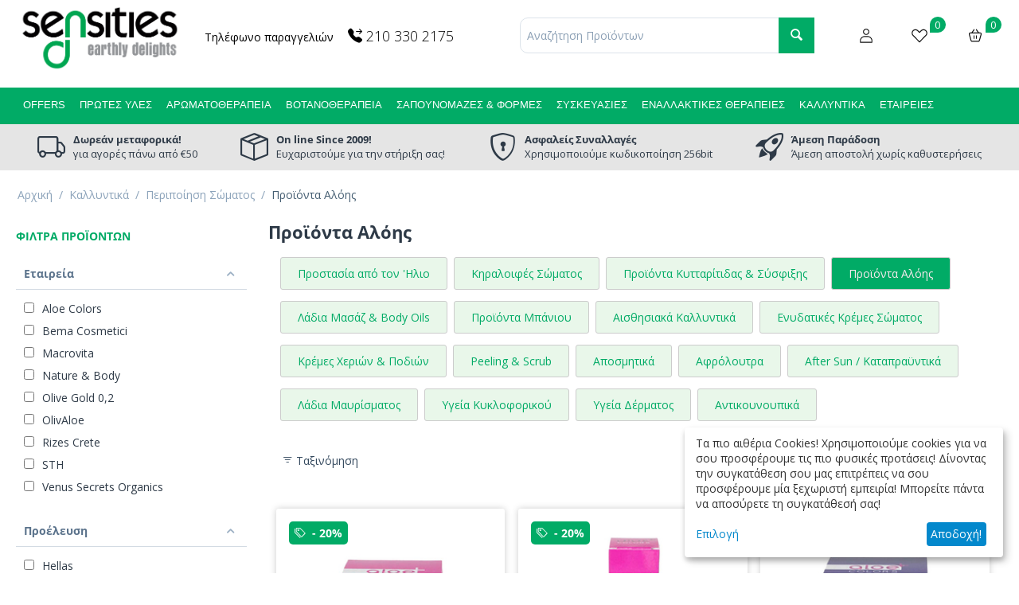

--- FILE ---
content_type: text/html; charset=utf-8
request_url: https://www.sensities.com/kallyntika/peripoiisi-somatos/proionta-alois?per_page=50
body_size: 26508
content:
<!DOCTYPE html>
<html 
    lang="el"
    dir="ltr"
    class=" "
>
<head>
    <!-- Google Tag Manager -->
    <script data-no-defer>
    /*
    (function(w,d,s,l,i){ w[l]=w[l]||[];w[l].push({ 'gtm.start':
        new Date().getTime(),event:'gtm.js'});var f=d.getElementsByTagName(s)[0],
                j=d.createElement(s),dl=l!='dataLayer'?'&l='+l:'';j.async=true;j.src=
                'https://www.googletagmanager.com/gtm.js?id='+i+dl;f.parentNode.insertBefore(j,f);
                })(window,document,'script','dataLayer','GTM-TBP99RZS');
                */
                </script>
    <!-- End Google Tag Manager -->
<title>Καλλυντικά :: Περιποίηση Σώματος :: Προϊόντα Αλόης</title>
<base href="https://www.sensities.com/" />
<meta http-equiv="Content-Type" content="text/html; charset=utf-8" data-ca-mode="free" />
<meta name="viewport" content="initial-scale=1.0, width=device-width" />
<meta name="description" content="" />

<meta name="keywords" content="" />
<meta name="format-detection" content="telephone=no">

            <link rel="canonical" href="https://www.sensities.com/kallyntika/peripoiisi-somatos/proionta-alois/" />
                    <link rel="next" href="https://www.sensities.com/kallyntika/peripoiisi-somatos/proionta-alois/page-2/" />
    


    <link href="https://www.sensities.com/images/logos/15/favicon-32x32.png" rel="shortcut icon" type="image/png" />

<link rel="preload" crossorigin="anonymous" as="font" href="https://www.sensities.com/design/themes/responsive/media/fonts/opensans.woff?1763121906" type="font/woff" />
<link type="text/css" rel="stylesheet" href="https://www.sensities.com/var/cache/misc/assets/design/themes/bright_theme/css/standalone.88e0be4a41adf12cc593c6339fb430661763121906.css?1763121906" />    <link rel="stylesheet" href="/styles.css?v=4471">
        <link rel="preconnect" href="https://fonts.googleapis.com">
    <link rel="preconnect" href="https://fonts.gstatic.com" crossorigin>
    <link href="https://fonts.googleapis.com/css2?family=Open+Sans:ital,wght@0,300..800;1,300..800&display=swap" rel="stylesheet">

        

    

<script

    type="text/plain" data-type="application/javascript" data-name="google_tag_manager"
    src="https://www.googletagmanager.com/gtag/js?id=G-C9PRTQ1551"
    data-no-defer
></script>
<script type="text/plain" data-type="application/javascript" data-name="google_tag_manager" data-no-defer>
    // Global site tag (gtag.js) - Google Analytics
    window.dataLayer = window.dataLayer || [];

    function gtag() {
        dataLayer.push(arguments);
    }

    gtag('js', new Date());
    gtag('config', 'G-C9PRTQ1551');
</script>

<!-- Inline script moved to the bottom of the page -->
    <script 
        data-no-defer
        type="text/javascript"
        src="https://www.sensities.com/var/files/gdpr/klaro/config.js">
    </script>
    <script 
        data-no-defer
        data-klaro-config="klaroConfig"
        data-config="klaroConfig"
        type="text/javascript"
        src="https://www.sensities.com/js/addons/gdpr/lib/klaro.js">
    </script>
    <link rel="stylesheet" href="https://cdn.jsdelivr.net/npm/bootstrap-icons@1.11.3/font/bootstrap-icons.min.css">

    <script type="speculationrules">
        {
          "prerender": [
            {
              "where": {
                "href_matches": "/*"
              },
              "eagerness": "moderate"
            }
          ]
        }
    </script>
        <script src="https://cdn.jsdelivr.net/npm/sweetalert2@11"></script>
    </head>

<body class="ctrl_categories mode_view">
<!-- Google Tag Manager (noscript) -->
<noscript><iframe src="https://www.googletagmanager.com/ns.html?id=GTM-TBP99RZS"
                  height="0" width="0" style="display:none;visibility:hidden"></iframe></noscript>
<!-- End Google Tag Manager (noscript) -->
            <div id="eg_offcanvas">
    <div class="eg_offcanvas_header">
        
                <a href="https://www.sensities.com/" title="">
                        <img src="/images/logos/15/logo_black.png" alt="Sensities.com">

                    </a>
                <span onclick="jQuery('body').removeClass('offcanvas_open')">&times</span>
    </div>
    <div class="eg_offcanvas_body">

        <h4>ΑΝΑΖΗΤΗΣΗ</h4>
        <div class="ty-search-block">
    <form action="https://www.sensities.com/" name="search_form" method="get">
        <input type="hidden" name="match" value="all" />
        <input type="hidden" name="subcats" value="Y" />
        <input type="hidden" name="pcode_from_q" value="Y" />
        <input type="hidden" name="pshort" value="Y" />
        <input type="hidden" name="pfull" value="Y" />
        <input type="hidden" name="pname" value="Y" />
        <input type="hidden" name="pkeywords" value="Y" />
        <input type="hidden" name="search_performed" value="Y" />


        
        <input type="text" name="q" value="" id="search_input" title="Αναζήτηση Προϊόντων" class="ty-search-block__input cm-hint" /><button title="Αναζήτηση" class="ty-search-magnifier" type="submit"><span 
        class="ty-icon ty-icon-search"
                                    ></span></button>
<input type="hidden" name="dispatch" value="products.search" />

        
    </form>
</div>

        <h4>ΚΑΤΗΓΟΡΙΕΣ</h4>
                <ul >

            <li style="position: relative" class="ty-menu__item_mob cm-menu-item-responsive  menu-level-"><div class="ty-menu__submenu-item-header offers-link ">
                    <a  href="https://www.sensities.com/index.php?dispatch=products.on_sale" class="ty-menu__item-link">
                        OFFERS
                    </a>
                </div></li>
            <li style="position: relative" class="ty-menu__item_mob cm-menu-item-responsive dropdown-vertical__dir menu-level-"><div class="ty-menu__item-toggle visible-phone cm-responsive-menu-toggle"><i class="bi bi-caret-down-fill"></i></div><div class="ty-menu__item-arrow hidden-phone"><span 
        class="ty-icon ty-icon-right-open"
                                    ></span><span 
        class="ty-icon ty-icon-left-open"
                                    ></span></div><div class="ty-menu__submenu-item-header"><a href="https://www.sensities.com/protes-yles/"  class="ty-menu__item-link">Πρώτες Ύλες</a></div><div class="ty-menu__submenu"><ul class="ty-menu__submenu-items cm-responsive-menu-submenu"><li style="position: relative" class="ty-menu__item_mob cm-menu-item-responsive  menu-level-1"><div class="ty-menu__submenu-item-header"><a href="https://www.sensities.com/protes-yles/protes-yles-kallyntikon/"  class="ty-menu__item-link">Πρώτες Ύλες Καλλυντικών</a></div></li>
<li style="position: relative" class="ty-menu__item_mob cm-menu-item-responsive  menu-level-1"><div class="ty-menu__submenu-item-header"><a href="https://www.sensities.com/protes-yles/protes-yles-sapounion/"  class="ty-menu__item-link">Πρώτες Ύλες Σαπουνιών</a></div></li>
<li style="position: relative" class="ty-menu__item_mob cm-menu-item-responsive  menu-level-1"><div class="ty-menu__submenu-item-header"><a href="https://www.sensities.com/protes-yles/skones-argiloi-sporoi/"  class="ty-menu__item-link">Σκόνες, Άργιλοι &amp; Σπόροι</a></div></li>
<li style="position: relative" class="ty-menu__item_mob cm-menu-item-responsive  menu-level-1"><div class="ty-menu__submenu-item-header"><a href="https://www.sensities.com/protes-yles/protes-yles-makigiaz/"  class="ty-menu__item-link">Πρώτες  Ύλες Μακιγιάζ</a></div></li>
<li style="position: relative" class="ty-menu__item_mob cm-menu-item-responsive  menu-level-1"><div class="ty-menu__submenu-item-header"><a href="https://www.sensities.com/protes-yles/protes-yles-gia-keria-kai-reed-diffuser/"  class="ty-menu__item-link">Πρώτες Ύλες για Κεριά και Reed Diffuser</a></div></li>
<li style="position: relative" class="ty-menu__item_mob cm-menu-item-responsive  menu-level-1"><div class="ty-menu__submenu-item-header"><a href="https://www.sensities.com/protes-yles/protes-yles-gia-kataskeves-diy/"  class="ty-menu__item-link">Πρώτες Ύλες για κατασκευές DIY</a></div></li>

</ul></div></li>
<li style="position: relative" class="ty-menu__item_mob cm-menu-item-responsive dropdown-vertical__dir menu-level-"><div class="ty-menu__item-toggle visible-phone cm-responsive-menu-toggle"><i class="bi bi-caret-down-fill"></i></div><div class="ty-menu__item-arrow hidden-phone"><span 
        class="ty-icon ty-icon-right-open"
                                    ></span><span 
        class="ty-icon ty-icon-left-open"
                                    ></span></div><div class="ty-menu__submenu-item-header"><a href="https://www.sensities.com/aromatotherapeia/"  class="ty-menu__item-link">Αρωματοθεραπεία</a></div><div class="ty-menu__submenu"><ul class="ty-menu__submenu-items cm-responsive-menu-submenu"><li style="position: relative" class="ty-menu__item_mob cm-menu-item-responsive  menu-level-1"><div class="ty-menu__submenu-item-header"><a href="https://www.sensities.com/aromatotherapeia/aitheria-elaia-meigmata/"  class="ty-menu__item-link">Αιθέρια Έλαια &amp; Μείγματα</a></div></li>
<li style="position: relative" class="ty-menu__item_mob cm-menu-item-responsive  menu-level-1"><div class="ty-menu__submenu-item-header"><a href="https://www.sensities.com/aromatotherapeia/elaia-vasis/"  class="ty-menu__item-link">Έλαια Βάσης</a></div></li>
<li style="position: relative" class="ty-menu__item_mob cm-menu-item-responsive  menu-level-1"><div class="ty-menu__submenu-item-header"><a href="https://www.sensities.com/aromatotherapeia/anthonera/"  class="ty-menu__item-link">Ανθόνερα</a></div></li>
<li style="position: relative" class="ty-menu__item_mob cm-menu-item-responsive  menu-level-1"><div class="ty-menu__submenu-item-header"><a href="https://www.sensities.com/aromatotherapeia/aromatismos-xorou/"  class="ty-menu__item-link">Αρωματισμός Χώρου</a></div></li>
<li style="position: relative" class="ty-menu__item_mob cm-menu-item-responsive  menu-level-1"><div class="ty-menu__submenu-item-header"><a href="https://www.sensities.com/aromatotherapeia/axesouar-aromatotherapeias/"  class="ty-menu__item-link">Αξεσουάρ Αρωματοθεραπείας</a></div></li>
<li style="position: relative" class="ty-menu__item_mob cm-menu-item-responsive  menu-level-1"><div class="ty-menu__submenu-item-header"><a href="https://www.sensities.com/aromatotherapeia/ekptotikes-syntages/"  class="ty-menu__item-link">Εκπτωτικές Συνταγές</a></div></li>
<li style="position: relative" class="ty-menu__item_mob cm-menu-item-responsive  menu-level-1"><div class="ty-menu__submenu-item-header"><a href="https://www.sensities.com/aromatotherapeia/voutyra/"  class="ty-menu__item-link">Βούτυρα</a></div></li>
<li style="position: relative" class="ty-menu__item_mob cm-menu-item-responsive  menu-level-1"><div class="ty-menu__submenu-item-header"><a href="https://www.sensities.com/aromatotherapeia/keria/"  class="ty-menu__item-link">Κεριά</a></div></li>
<li style="position: relative" class="ty-menu__item_mob cm-menu-item-responsive  menu-level-1"><div class="ty-menu__submenu-item-header"><a href="https://www.sensities.com/aromatotherapeia/seminaria/"  class="ty-menu__item-link">Σεμινάρια</a></div></li>

</ul></div></li>
<li style="position: relative" class="ty-menu__item_mob cm-menu-item-responsive dropdown-vertical__dir menu-level-"><div class="ty-menu__item-toggle visible-phone cm-responsive-menu-toggle"><i class="bi bi-caret-down-fill"></i></div><div class="ty-menu__item-arrow hidden-phone"><span 
        class="ty-icon ty-icon-right-open"
                                    ></span><span 
        class="ty-icon ty-icon-left-open"
                                    ></span></div><div class="ty-menu__submenu-item-header"><a href="https://www.sensities.com/votanotherapeia/"  class="ty-menu__item-link">Βοτανοθεραπεία</a></div><div class="ty-menu__submenu"><ul class="ty-menu__submenu-items cm-responsive-menu-submenu"><li style="position: relative" class="ty-menu__item_mob cm-menu-item-responsive  menu-level-1"><div class="ty-menu__submenu-item-header"><a href="https://www.sensities.com/votanotherapeia/apoxiramena-votana/"  class="ty-menu__item-link">Αποξηραμένα Βότανα</a></div></li>
<li style="position: relative" class="ty-menu__item_mob cm-menu-item-responsive  menu-level-1"><div class="ty-menu__submenu-item-header"><a href="https://www.sensities.com/votanotherapeia/vammata-votanon/"  class="ty-menu__item-link">Βάμματα Βοτάνων</a></div></li>
<li style="position: relative" class="ty-menu__item_mob cm-menu-item-responsive  menu-level-1"><div class="ty-menu__submenu-item-header"><a href="https://www.sensities.com/votanotherapeia/ekxylismata-votanon/"  class="ty-menu__item-link">Εκχυλίσματα Βοτάνων</a></div></li>
<li style="position: relative" class="ty-menu__item_mob cm-menu-item-responsive  menu-level-1"><div class="ty-menu__submenu-item-header"><a href="https://www.sensities.com/votanotherapeia/migmata-vammaton/"  class="ty-menu__item-link">Μίγματα Βαμμάτων</a></div></li>

</ul></div></li>
<li style="position: relative" class="ty-menu__item_mob cm-menu-item-responsive dropdown-vertical__dir menu-level-"><div class="ty-menu__item-toggle visible-phone cm-responsive-menu-toggle"><i class="bi bi-caret-down-fill"></i></div><div class="ty-menu__item-arrow hidden-phone"><span 
        class="ty-icon ty-icon-right-open"
                                    ></span><span 
        class="ty-icon ty-icon-left-open"
                                    ></span></div><div class="ty-menu__submenu-item-header"><a href="https://www.sensities.com/sapounomazes-formes/"  class="ty-menu__item-link">Σαπουνόμαζες &amp; Φόρμες</a></div><div class="ty-menu__submenu"><ul class="ty-menu__submenu-items cm-responsive-menu-submenu"><li style="position: relative" class="ty-menu__item_mob cm-menu-item-responsive  menu-level-1"><div class="ty-menu__submenu-item-header"><a href="https://www.sensities.com/sapounomazes-formes/vaseis-sapounion/"  class="ty-menu__item-link">Βάσεις Σαπουνιών</a></div></li>
<li style="position: relative" class="ty-menu__item_mob cm-menu-item-responsive  menu-level-1"><div class="ty-menu__submenu-item-header"><a href="https://www.sensities.com/sapounomazes-formes/formes-silikonis/"  class="ty-menu__item-link">Φόρμες Σιλικόνης</a></div></li>

</ul></div></li>
<li style="position: relative" class="ty-menu__item_mob cm-menu-item-responsive dropdown-vertical__dir menu-level-"><div class="ty-menu__item-toggle visible-phone cm-responsive-menu-toggle"><i class="bi bi-caret-down-fill"></i></div><div class="ty-menu__item-arrow hidden-phone"><span 
        class="ty-icon ty-icon-right-open"
                                    ></span><span 
        class="ty-icon ty-icon-left-open"
                                    ></span></div><div class="ty-menu__submenu-item-header"><a href="https://www.sensities.com/syskevasies/"  class="ty-menu__item-link">Συσκευασίες</a></div><div class="ty-menu__submenu"><ul class="ty-menu__submenu-items cm-responsive-menu-submenu"><li style="position: relative" class="ty-menu__item_mob cm-menu-item-responsive  menu-level-1"><div class="ty-menu__submenu-item-header"><a href="https://www.sensities.com/syskevasies/vaza/"  class="ty-menu__item-link">Βάζα</a></div></li>
<li style="position: relative" class="ty-menu__item_mob cm-menu-item-responsive  menu-level-1"><div class="ty-menu__submenu-item-header"><a href="https://www.sensities.com/syskevasies/mpoukalia/"  class="ty-menu__item-link">Μπουκάλια</a></div></li>
<li style="position: relative" class="ty-menu__item_mob cm-menu-item-responsive  menu-level-1"><div class="ty-menu__submenu-item-header"><a href="https://www.sensities.com/syskevasies/airless-pumps-solinaria/"  class="ty-menu__item-link">Airless pumps &amp; Σωληνάρια</a></div></li>
<li style="position: relative" class="ty-menu__item_mob cm-menu-item-responsive  menu-level-1"><div class="ty-menu__submenu-item-header"><a href="https://www.sensities.com/syskevasies/syskevasies-makigiaz/"  class="ty-menu__item-link">Συσκευασίες Μακιγιάζ</a></div></li>
<li style="position: relative" class="ty-menu__item_mob cm-menu-item-responsive  menu-level-1"><div class="ty-menu__submenu-item-header"><a href="https://www.sensities.com/syskevasies/roll-on/"  class="ty-menu__item-link">Roll On</a></div></li>

</ul></div></li>
<li style="position: relative" class="ty-menu__item_mob cm-menu-item-responsive dropdown-vertical__dir menu-level-"><div class="ty-menu__item-toggle visible-phone cm-responsive-menu-toggle"><i class="bi bi-caret-down-fill"></i></div><div class="ty-menu__item-arrow hidden-phone"><span 
        class="ty-icon ty-icon-right-open"
                                    ></span><span 
        class="ty-icon ty-icon-left-open"
                                    ></span></div><div class="ty-menu__submenu-item-header"><a href="https://www.sensities.com/enallaktikes-therapeies/"  class="ty-menu__item-link">Εναλλακτικές Θεραπείες</a></div><div class="ty-menu__submenu"><ul class="ty-menu__submenu-items cm-responsive-menu-submenu"><li style="position: relative" class="ty-menu__item_mob cm-menu-item-responsive  menu-level-1"><div class="ty-menu__submenu-item-header"><a href="https://www.sensities.com/enallaktikes-therapeies/anthoiamata/"  class="ty-menu__item-link">Ανθοϊάματα</a></div></li>
<li style="position: relative" class="ty-menu__item_mob cm-menu-item-responsive  menu-level-1"><div class="ty-menu__submenu-item-header"><a href="https://www.sensities.com/enallaktikes-therapeies/krystallotherapeia/"  class="ty-menu__item-link">Κρυσταλλοθεραπεία</a></div></li>
<li style="position: relative" class="ty-menu__item_mob cm-menu-item-responsive  menu-level-1"><div class="ty-menu__submenu-item-header"><a href="https://www.sensities.com/enallaktikes-therapeies/kremastoi-aromatistes/"  class="ty-menu__item-link">Κρεμαστοί Αρωματιστές</a></div></li>
<li style="position: relative" class="ty-menu__item_mob cm-menu-item-responsive  menu-level-1"><div class="ty-menu__submenu-item-header"><a href="https://www.sensities.com/enallaktikes-therapeies/vitastrips/"  class="ty-menu__item-link">VitaStrips</a></div></li>
<li style="position: relative" class="ty-menu__item_mob cm-menu-item-responsive  menu-level-1"><div class="ty-menu__submenu-item-header"><a href="https://www.sensities.com/enallaktikes-therapeies/zodiac-heaven/"  class="ty-menu__item-link">Zodiac Heaven</a></div></li>
<li style="position: relative" class="ty-menu__item_mob cm-menu-item-responsive  menu-level-1"><div class="ty-menu__submenu-item-header"><a href="https://www.sensities.com/enallaktikes-therapeies/kosmimata-cherry-anthie/"  class="ty-menu__item-link">Κοσμήματα Cherry Anthie</a></div></li>

</ul></div></li>
<li style="position: relative" class="ty-menu__item_mob cm-menu-item-responsive dropdown-vertical__dir ty-menu__item-active menu-level-"><div class="ty-menu__item-toggle visible-phone cm-responsive-menu-toggle"><i class="bi bi-caret-down-fill"></i></div><div class="ty-menu__item-arrow hidden-phone"><span 
        class="ty-icon ty-icon-right-open"
                                    ></span><span 
        class="ty-icon ty-icon-left-open"
                                    ></span></div><div class="ty-menu__submenu-item-header"><a href="https://www.sensities.com/kallyntika/"  class="ty-menu__item-link">Καλλυντικά</a></div><div class="ty-menu__submenu"><ul class="ty-menu__submenu-items cm-responsive-menu-submenu"><li style="position: relative" class="ty-menu__item_mob cm-menu-item-responsive  menu-level-1"><div class="ty-menu__submenu-item-header"><a href="https://www.sensities.com/kallyntika/peripoiisi-prosopou/"  class="ty-menu__item-link">Περιποίηση Προσώπου</a></div></li>
<li style="position: relative" class="ty-menu__item_mob cm-menu-item-responsive  ty-menu__item-active menu-level-1"><div class="ty-menu__submenu-item-header"><a href="https://www.sensities.com/kallyntika/peripoiisi-somatos/"  class="ty-menu__item-link">Περιποίηση Σώματος</a></div></li>
<li style="position: relative" class="ty-menu__item_mob cm-menu-item-responsive  menu-level-1"><div class="ty-menu__submenu-item-header"><a href="https://www.sensities.com/kallyntika/peripoiisi-mallion/"  class="ty-menu__item-link">Περιποίηση Μαλλιών</a></div></li>
<li style="position: relative" class="ty-menu__item_mob cm-menu-item-responsive  menu-level-1"><div class="ty-menu__submenu-item-header"><a href="https://www.sensities.com/kallyntika/sapounia/"  class="ty-menu__item-link">Σαπούνια</a></div></li>
<li style="position: relative" class="ty-menu__item_mob cm-menu-item-responsive  menu-level-1"><div class="ty-menu__submenu-item-header"><a href="https://www.sensities.com/kallyntika/peripoiisi-gia-ton-antra-kai-to-moro/"  class="ty-menu__item-link">Περιποίηση για τον Άντρα και το Μωρό</a></div></li>
<li style="position: relative" class="ty-menu__item_mob cm-menu-item-responsive  menu-level-1"><div class="ty-menu__submenu-item-header"><a href="https://www.sensities.com/kallyntika/kallyntika-vasis/"  class="ty-menu__item-link">Καλλυντικά Βάσης</a></div></li>
<li style="position: relative" class="ty-menu__item_mob cm-menu-item-responsive  menu-level-1"><div class="ty-menu__submenu-item-header"><a href="https://www.sensities.com/kallyntika/aromata-feromones/"  class="ty-menu__item-link">Αρώματα &amp; Φερομόνες</a></div></li>
<li style="position: relative" class="ty-menu__item_mob cm-menu-item-responsive  menu-level-1"><div class="ty-menu__submenu-item-header"><a href="https://www.sensities.com/kallyntika/therapeutika-proionta/"  class="ty-menu__item-link">Θεραπευτικά Προϊόντα</a></div></li>

</ul></div></li>
<li style="position: relative" class="ty-menu__item_mob cm-menu-item-responsive dropdown-vertical__dir menu-level-"><div class="ty-menu__item-toggle visible-phone cm-responsive-menu-toggle"><i class="bi bi-caret-down-fill"></i></div><div class="ty-menu__item-arrow hidden-phone"><span 
        class="ty-icon ty-icon-right-open"
                                    ></span><span 
        class="ty-icon ty-icon-left-open"
                                    ></span></div><div class="ty-menu__submenu-item-header"><a href="https://www.sensities.com/etaireies/"  class="ty-menu__item-link">Εταιρείες</a></div><div class="ty-menu__submenu"><ul class="ty-menu__submenu-items cm-responsive-menu-submenu"><li style="position: relative" class="ty-menu__item_mob cm-menu-item-responsive  menu-level-1"><div class="ty-menu__submenu-item-header"><a href="https://www.sensities.com/etaireies/aetheleon/"  class="ty-menu__item-link">Aetheleon</a></div></li>
<li style="position: relative" class="ty-menu__item_mob cm-menu-item-responsive  menu-level-1"><div class="ty-menu__submenu-item-header"><a href="https://www.sensities.com/etaireies/aloe-colors/"  class="ty-menu__item-link">Aloe Colors</a></div></li>
<li style="position: relative" class="ty-menu__item_mob cm-menu-item-responsive  menu-level-1"><div class="ty-menu__submenu-item-header"><a href="https://www.sensities.com/etaireies/ancient-wisdom/"  class="ty-menu__item-link">Ancient Wisdom</a></div></li>
<li style="position: relative" class="ty-menu__item_mob cm-menu-item-responsive  menu-level-1"><div class="ty-menu__submenu-item-header"><a href="https://www.sensities.com/etaireies/andro-vita/"  class="ty-menu__item-link">Andro Vita</a></div></li>
<li style="position: relative" class="ty-menu__item_mob cm-menu-item-responsive  menu-level-1"><div class="ty-menu__submenu-item-header"><a href="https://www.sensities.com/etaireies/apiarium/"  class="ty-menu__item-link">Apiarium</a></div></li>
<li style="position: relative" class="ty-menu__item_mob cm-menu-item-responsive  menu-level-1"><div class="ty-menu__submenu-item-header"><a href="https://www.sensities.com/etaireies/bioearth/"  class="ty-menu__item-link">Bioearth</a></div></li>
<li style="position: relative" class="ty-menu__item_mob cm-menu-item-responsive  menu-level-1"><div class="ty-menu__submenu-item-header"><a href="https://www.sensities.com/etaireies/bioleon/"  class="ty-menu__item-link">Bioleon</a></div></li>
<li style="position: relative" class="ty-menu__item_mob cm-menu-item-responsive  menu-level-1"><div class="ty-menu__submenu-item-header"><a href="https://www.sensities.com/etaireies/biosanto/"  class="ty-menu__item-link">Biosanto</a></div></li>
<li style="position: relative" class="ty-menu__item_mob cm-menu-item-responsive  menu-level-1"><div class="ty-menu__submenu-item-header"><a href="https://www.sensities.com/etaireies/blossom-beauty/"  class="ty-menu__item-link">Blossom Beauty</a></div></li>
<li style="position: relative" class="ty-menu__item_mob cm-menu-item-responsive  menu-level-1"><div class="ty-menu__submenu-item-header"><a href="https://www.sensities.com/etaireies/cherry-anthie/"  class="ty-menu__item-link">Cherry Anthie</a></div></li>
<li style="position: relative" class="ty-menu__item_mob cm-menu-item-responsive  menu-level-1"><div class="ty-menu__submenu-item-header"><a href="https://www.sensities.com/etaireies/cosmogent/"  class="ty-menu__item-link">Cosmogent</a></div></li>
<li style="position: relative" class="ty-menu__item_mob cm-menu-item-responsive  menu-level-1"><div class="ty-menu__submenu-item-header"><a href="https://www.sensities.com/etaireies/dakri/"  class="ty-menu__item-link">Dakri</a></div></li>
<li style="position: relative" class="ty-menu__item_mob cm-menu-item-responsive  menu-level-1"><div class="ty-menu__submenu-item-header"><a href="https://www.sensities.com/etaireies/disoline-elixirio/"  class="ty-menu__item-link">Disoline Elixirio</a></div></li>
<li style="position: relative" class="ty-menu__item_mob cm-menu-item-responsive  menu-level-1"><div class="ty-menu__submenu-item-header"><a href="https://www.sensities.com/etaireies/erbagil/"  class="ty-menu__item-link">Erbagil</a></div></li>
<li style="position: relative" class="ty-menu__item_mob cm-menu-item-responsive  menu-level-1"><div class="ty-menu__submenu-item-header"><a href="https://www.sensities.com/etaireies/grizo-prasino/"  class="ty-menu__item-link">Grizo &amp; Prasino</a></div></li>
<li style="position: relative" class="ty-menu__item_mob cm-menu-item-responsive  menu-level-1"><div class="ty-menu__submenu-item-header"><a href="https://www.sensities.com/etaireies/haut-segala/"  class="ty-menu__item-link">Haut Segala</a></div></li>
<li style="position: relative" class="ty-menu__item_mob cm-menu-item-responsive  menu-level-1"><div class="ty-menu__submenu-item-header"><a href="https://www.sensities.com/etaireies/health-trade/"  class="ty-menu__item-link">Health Trade</a></div></li>
<li style="position: relative" class="ty-menu__item_mob cm-menu-item-responsive  menu-level-1"><div class="ty-menu__submenu-item-header"><a href="https://www.sensities.com/etaireies/hot-austria/"  class="ty-menu__item-link">Hot Austria</a></div></li>
<li style="position: relative" class="ty-menu__item_mob cm-menu-item-responsive  menu-level-1"><div class="ty-menu__submenu-item-header"><a href="https://www.sensities.com/etaireies/ikaria-nature/"  class="ty-menu__item-link">Ikaria Nature</a></div></li>
<li style="position: relative" class="ty-menu__item_mob cm-menu-item-responsive  menu-level-1"><div class="ty-menu__submenu-item-header"><a href="https://www.sensities.com/etaireies/innobiz/"  class="ty-menu__item-link">Innobiz</a></div></li>
<li style="position: relative" class="ty-menu__item_mob cm-menu-item-responsive  menu-level-1"><div class="ty-menu__submenu-item-header"><a href="https://www.sensities.com/etaireies/laurus-nobilis/"  class="ty-menu__item-link">Laurus Nobilis</a></div></li>
<li style="position: relative" class="ty-menu__item_mob cm-menu-item-responsive  menu-level-1"><div class="ty-menu__submenu-item-header"><a href="https://www.sensities.com/etaireies/life-secrets/"  class="ty-menu__item-link">Life Secrets</a></div></li>
<li style="position: relative" class="ty-menu__item_mob cm-menu-item-responsive  menu-level-1"><div class="ty-menu__submenu-item-header"><a href="https://www.sensities.com/etaireies/macrovita/"  class="ty-menu__item-link">Macrovita</a></div></li>
<li style="position: relative" class="ty-menu__item_mob cm-menu-item-responsive  menu-level-1"><div class="ty-menu__submenu-item-header"><a href="https://www.sensities.com/etaireies/melira/"  class="ty-menu__item-link">Melira</a></div></li>
<li style="position: relative" class="ty-menu__item_mob cm-menu-item-responsive  menu-level-1"><div class="ty-menu__submenu-item-header"><a href="https://www.sensities.com/etaireies/mineral-beauty-system/"  class="ty-menu__item-link">Mineral Beauty System</a></div></li>
<li style="position: relative" class="ty-menu__item_mob cm-menu-item-responsive  menu-level-1"><div class="ty-menu__submenu-item-header"><a href="https://www.sensities.com/etaireies/mira-france/"  class="ty-menu__item-link">Mira France</a></div></li>
<li style="position: relative" class="ty-menu__item_mob cm-menu-item-responsive  menu-level-1"><div class="ty-menu__submenu-item-header"><a href="https://www.sensities.com/etaireies/my-bee/"  class="ty-menu__item-link">My Bee</a></div></li>
<li style="position: relative" class="ty-menu__item_mob cm-menu-item-responsive  menu-level-1"><div class="ty-menu__submenu-item-header"><a href="https://www.sensities.com/etaireies/olivaloe/"  class="ty-menu__item-link">OlivAloe</a></div></li>
<li style="position: relative" class="ty-menu__item_mob cm-menu-item-responsive  menu-level-1"><div class="ty-menu__submenu-item-header"><a href="https://www.sensities.com/etaireies/olivellenic-organics/"  class="ty-menu__item-link">Olivellenic Organics</a></div></li>
<li style="position: relative" class="ty-menu__item_mob cm-menu-item-responsive  menu-level-1"><div class="ty-menu__submenu-item-header"><a href="https://www.sensities.com/etaireies/for-pelion/"  class="ty-menu__item-link">P for Pelion</a></div></li>
<li style="position: relative" class="ty-menu__item_mob cm-menu-item-responsive  menu-level-1"><div class="ty-menu__submenu-item-header"><a href="https://www.sensities.com/etaireies/propharm/"  class="ty-menu__item-link">Propharm</a></div></li>
<li style="position: relative" class="ty-menu__item_mob cm-menu-item-responsive  menu-level-1"><div class="ty-menu__submenu-item-header"><a href="https://www.sensities.com/etaireies/rizes-crete/"  class="ty-menu__item-link">Rizes Crete</a></div></li>
<li style="position: relative" class="ty-menu__item_mob cm-menu-item-responsive  menu-level-1"><div class="ty-menu__submenu-item-header"><a href="https://www.sensities.com/etaireies/ryor/"  class="ty-menu__item-link">Ryor</a></div></li>
<li style="position: relative" class="ty-menu__item_mob cm-menu-item-responsive  menu-level-1"><div class="ty-menu__submenu-item-header"><a href="https://www.sensities.com/etaireies/santorganics/"  class="ty-menu__item-link">SantOrganics</a></div></li>
<li style="position: relative" class="ty-menu__item_mob cm-menu-item-responsive  menu-level-1"><div class="ty-menu__submenu-item-header"><a href="https://www.sensities.com/etaireies/sapon-skin-care/"  class="ty-menu__item-link">Sapon Skin Care</a></div></li>
<li style="position: relative" class="ty-menu__item_mob cm-menu-item-responsive  menu-level-1"><div class="ty-menu__submenu-item-header"><a href="https://www.sensities.com/etaireies/sparoza/"  class="ty-menu__item-link">Sparoza</a></div></li>
<li style="position: relative" class="ty-menu__item_mob cm-menu-item-responsive  menu-level-1"><div class="ty-menu__submenu-item-header"><a href="https://www.sensities.com/etaireies/swede/"  class="ty-menu__item-link">Swede</a></div></li>
<li style="position: relative" class="ty-menu__item_mob cm-menu-item-responsive  menu-level-1"><div class="ty-menu__submenu-item-header"><a href="https://www.sensities.com/etaireies/terpenic-labs/"  class="ty-menu__item-link">Terpenic Labs</a></div></li>
<li style="position: relative" class="ty-menu__item_mob cm-menu-item-responsive  menu-level-1"><div class="ty-menu__submenu-item-header"><a href="https://www.sensities.com/etaireies/the-greek-perfumer/"  class="ty-menu__item-link">The Greek Perfumer</a></div></li>
<li style="position: relative" class="ty-menu__item_mob cm-menu-item-responsive  menu-level-1"><div class="ty-menu__submenu-item-header"><a href="https://www.sensities.com/etaireies/theodoros-kalotinis/"  class="ty-menu__item-link">Theodoros Kalotinis</a></div></li>
<li style="position: relative" class="ty-menu__item_mob cm-menu-item-responsive  menu-level-1"><div class="ty-menu__submenu-item-header"><a href="https://www.sensities.com/etaireies/venus-secrets-organics/"  class="ty-menu__item-link">Venus Secrets Organics</a></div></li>
<li style="position: relative" class="ty-menu__item_mob cm-menu-item-responsive  menu-level-1"><div class="ty-menu__submenu-item-header"><a href="https://www.sensities.com/etaireies/vitastrips/"  class="ty-menu__item-link">VitaStrips</a></div></li>
<li style="position: relative" class="ty-menu__item_mob cm-menu-item-responsive  menu-level-1"><div class="ty-menu__submenu-item-header"><a href="https://www.sensities.com/etaireies/avea-oliva/"  class="ty-menu__item-link">ΑΒΕΑ Oliva</a></div></li>
<li style="position: relative" class="ty-menu__item_mob cm-menu-item-responsive  menu-level-1"><div class="ty-menu__submenu-item-header"><a href="https://www.sensities.com/etaireies/amygdalea/"  class="ty-menu__item-link">Αμυγδαλέα</a></div></li>
<li style="position: relative" class="ty-menu__item_mob cm-menu-item-responsive  menu-level-1"><div class="ty-menu__submenu-item-header"><a href="https://www.sensities.com/etaireies/arkadiki-gi/"  class="ty-menu__item-link">Αρκαδική Γη</a></div></li>
<li style="position: relative" class="ty-menu__item_mob cm-menu-item-responsive  menu-level-1"><div class="ty-menu__submenu-item-header"><a href="https://www.sensities.com/etaireies/kitsos/"  class="ty-menu__item-link">Κίτσος</a></div></li>
<li style="position: relative" class="ty-menu__item_mob cm-menu-item-responsive  menu-level-1"><div class="ty-menu__submenu-item-header"><a href="https://www.sensities.com/etaireies/lesviaki-gi/"  class="ty-menu__item-link">Λεσβιακή Γη</a></div></li>
<li style="position: relative" class="ty-menu__item_mob cm-menu-item-responsive  menu-level-1"><div class="ty-menu__submenu-item-header"><a href="https://www.sensities.com/etaireies/synetairismos-kozanis/"  class="ty-menu__item-link">Συνεταιρισμός Κοζάνης</a></div></li>

</ul></div></li>

        </ul>
    </div>

    <div class="eg_offcanvas_footer">
        <h4>ΕΠΙΚΟΙΝΩΝΙΑ</h4>
        <div class="ty-wysiwyg-content"  data-ca-live-editor-object-id="1304" data-ca-live-editor-object-type="categories"><ul>
    <li><i class="bi bi-geo-alt-fill"></i> Νίκης 33, Σύνταγμα,<br>Τ.Κ. 10557, Αθήνα
</li>
    <li><i class="bi bi-telephone-forward-fill"></i> <a href="tel:2103302175">210 330 2175</a></li>
    <li><i class="bi bi-envelope-fill"></i> <a href="mailto:info@sensities.com">info@sensities.com</a></li>
    <li><i class="bi bi-clock-fill"></i> ΔΕΥ- ΠΑΡ 09:30 – 20:00, ΣΑΒ 09:30 – 18:00.</i>
</ul>

</div>

        <p class="bottom-copyright">
    &copy;
            2004 -
        
    2025 Sensities . &nbsp;
    Με &hearts; από την <a href="https://www.e-growth.gr/ecommerce">E-GROWTH</a>
</p>
    </div>
</div>
<div id="eg_offcanvas_mask" onclick="jQuery('body').removeClass('offcanvas_open')"></div>

        
        <div class="ty-tygh  " data-ca-element="mainContainer" id="tygh_container">

        <div id="ajax_overlay" class="ty-ajax-overlay"></div>
<div id="ajax_loading_box" class="ty-ajax-loading-box"></div>
        <div class="cm-notification-container notification-container">
</div>
        <div class="ty-helper-container "
                    id="tygh_main_container">
                                             

<div class="tygh-header clearfix">
                <div class="container-fluid  header-grid">
                                                
            <div class="row-fluid">                        <div class="span16  hidden-desktop d-block-row" >
                                    <div class="row-fluid">                        <div class="span16  " >
                                    <div class="tophone ">
                <div class="ty-wysiwyg-content"  data-ca-live-editor-object-id="0" data-ca-live-editor-object-type=""><div class="text-secondary text-center"><span class="h6 m-0">Τηλέφωνο παραγγελιών</span> <a class="lead text-reset text-nowrap" href="tel:+302103302175"> <i class="bi bi-telephone-forward-fill" aria-hidden="true"></i> <span class="text-white">210 330 2175</span> </a></div></div>
                    </div><div class="hidden-desktop ">
                <div class="ty-logo-container">
    
            <a href="https://www.sensities.com/" title="">
        <img class="ty-pict  ty-logo-container__image   cm-image" width="883" height="354" alt="" title="" id="det_img_1215433358" src="https://www.sensities.com/images/logos/15/logo_black.png" />

    
            </a>
    </div>

                    </div>
                            </div>
        </div>
                            </div>
        </div>                                        
            <div class="row-fluid">                        <div class="span3  top-logo-grid hidden-phone hidden-tablet" >
                                    <div class="top-logo ">
                <div class="ty-logo-container">
    
            <a href="https://www.sensities.com/" title="">
        <img class="ty-pict  ty-logo-container__image   cm-image" width="883" height="354" alt="" title="" id="det_img_1215433358" src="https://www.sensities.com/images/logos/15/logo_black.png" />

    
            </a>
    </div>

                    </div>
                            </div>
                                                
                                    <div class="span5  ty-cr-content-grid hidden-phone hidden-tablet" >
                                    <div class="tophonedesk ty-float-left">
                <div class="ty-wysiwyg-content"  data-ca-live-editor-object-id="0" data-ca-live-editor-object-type=""><div class="text-secondary text-center"><span class="h6 m-0">Τηλέφωνο παραγγελιών</span> <a class="lead text-reset text-nowrap" href="tel:+302103302175"> <i class="bi bi-telephone-forward-fill" aria-hidden="true"></i> <span class="text-white">210 330 2175</span> </a></div></div>
                    </div>
                            </div>
                                                
                                    <div class="span5  hidden-phone hidden-tablet" >
                                    <div class="top-search ">
                <div class="ty-search-block">
    <form action="https://www.sensities.com/" name="search_form" method="get">
        <input type="hidden" name="match" value="all" />
        <input type="hidden" name="subcats" value="Y" />
        <input type="hidden" name="pcode_from_q" value="Y" />
        <input type="hidden" name="pshort" value="N" />
        <input type="hidden" name="pfull" value="N" />
        <input type="hidden" name="pname" value="Y" />
        <input type="hidden" name="pkeywords" value="N" />
        <input type="hidden" name="search_performed" value="Y" />

                    
        

        <input type="text" name="q" value="" id="search_input" title="Αναζήτηση Προϊόντων" class="ty-search-block__input cm-hint" /><button title="Αναζήτηση" class="ty-search-magnifier" type="submit"><span 
        class="ty-icon ty-icon-search"
                                    ></span></button>
<input type="hidden" name="dispatch" value="products.search" />

        
    </form>
</div>

                    </div>
                            </div>
                                                
                                    <div class="span3  cart-grid" >
                                    <div class="top-cart-content ty-float-right">
                    <div class="ty-dropdown-box" id="cart_status_8">
        <div id="sw_dropdown_8" class="ty-dropdown-box__title cm-combination">
            <div id="cart-count">0</div>
            <a href="https://www.sensities.com/cart/">
                                                    <img src="/gfx/cart.svg" alt="Καλάθι αγορών">
                                                                                                                                                                                                                        
            </a>
        </div>
        <div id="dropdown_8" class="cm-popup-box ty-dropdown-box__content ty-dropdown-box__content--cart hidden">
                            <div class="cm-cart-content cm-cart-content-thumb cm-cart-content-delete">
                    <div class="ty-cart-items">
                                                    <div class="ty-cart-items__empty ty-center">Το καλάθι είναι άδειο</div>
                                            </div>

                    
                                            <div class="cm-cart-buttons ty-cart-content__buttons buttons-container hidden">
                            <div class="ty-float-left">
                                <a href="https://www.sensities.com/cart/" rel="nofollow" class="ty-btn ty-btn__secondary">Στο Καλάθι</a>
                            </div>
                                                            <div class="ty-float-right">
                                                
 
    <a href="https://www.sensities.com/checkout/"  class="ty-btn ty-btn__primary " >Ταμείο</a>
                                </div>
                                                    </div>
                    
                </div>
            
        </div>
        <!--cart_status_8--></div>


                    </div><div class=" ty-float-right">
                <div id="eg_wishlist_heart">
    <a href="https://www.sensities.com/wishlist/">
        <img src="/gfx/favorites.svg" alt="wishlist heart" />
        <span id="wishlist_count" class="empty">0</span>
    </a>
</div>
                    </div><div class="ty-dropdown-box  top-my-account ty-float-right">
        <div id="sw_dropdown_4" class="ty-dropdown-box__title cm-combination unlogged">
                                                    <a class="ty-account-info__title" href="https://www.sensities.com/profiles-update/">
                <img src="/gfx/user.svg" alt="Περιοχή χρηστών">
                                                                            </a>
        
                        
        </div>
        <div id="dropdown_4" class="cm-popup-box ty-dropdown-box__content hidden">
            
<div id="account_info_4">
        <ul class="ty-account-info">
                                    <li class="ty-account-info__item ty-dropdown-box__item"><a class="ty-account-info__a underlined" href="https://www.sensities.com/orders/" rel="nofollow">Παραγγελίες</a></li>
                

<li class="ty-account-info__item ty-dropdown-box__item"><a class="ty-account-info__a" href="https://www.sensities.com/wishlist/" rel="nofollow">Λίστα Αγαπημένων</a></li>    </ul>

    
    <div class="ty-account-info__buttons buttons-container">
                    <a href="https://www.sensities.com/login/?return_url=index.php%3Fper_page%3D50%26dispatch%3Dcategories.view%26category_id%3D1304" data-ca-target-id="login_block4" class="cm-dialog-opener cm-dialog-auto-size ty-btn ty-btn__secondary" rel="nofollow">Σύνδεση</a><a href="https://www.sensities.com/profiles-add/" rel="nofollow" class="ty-btn ty-btn__primary">Εγγραφή</a>
            <div  id="login_block4" class="hidden" title="Σύνδεση">
                <div class="ty-login-popup">
                    

    <div id="popup4_login_popup_form_container">
            <form name="popup4_form" action="https://www.sensities.com/" method="post" class="cm-ajax cm-ajax-full-render">
                    <input type="hidden" name="result_ids" value="popup4_login_popup_form_container" />
            <input type="hidden" name="login_block_id" value="popup4" />
            <input type="hidden" name="quick_login" value="1" />
        
        <input type="hidden" name="return_url" value="index.php?per_page=50&amp;dispatch=categories.view&amp;category_id=1304" />
        <input type="hidden" name="redirect_url" value="index.php?per_page=50&amp;dispatch=categories.view&amp;category_id=1304" />

        
        <div class="ty-control-group">
            <label for="login_popup4" class="ty-login__filed-label ty-control-group__label cm-required cm-trim cm-email">E-mail</label>
            <input type="text" id="login_popup4" name="user_login" size="30" value="" class="ty-login__input cm-focus" />
        </div>

        <div class="ty-control-group ty-password-forgot">
            <label for="psw_popup4" class="ty-login__filed-label ty-control-group__label ty-password-forgot__label cm-required">Κώδικός</label><a href="https://www.sensities.com/index.php?dispatch=auth.recover_password" class="ty-password-forgot__a"  tabindex="5">Ξεχάσατε τον Κωδικό;</a>
            <input type="password" id="psw_popup4" name="password" size="30" value="" class="ty-login__input" maxlength="32" />
        </div>

                    
            <div class="ty-login-reglink ty-center">
                <a class="ty-login-reglink__a" href="https://www.sensities.com/profiles-add/" rel="nofollow">Δημιουργήστε ένα Λογαριασμό</a>
            </div>
        
        
        
                    <div class="buttons-container clearfix">
                <div class="ty-float-right">
                        
     <button  class="ty-btn__login ty-btn__secondary ty-btn" type="submit" name="dispatch[auth.login]" >Σύνδεση</button>

                </div>
                <div class="ty-login__remember-me">
                    <label for="remember_me_popup4" class="ty-login__remember-me-label"><input class="checkbox" type="checkbox" name="remember_me" id="remember_me_popup4" value="Y" />Να με θυμάσαι</label>
                </div>
            </div>
        
    </form>

    <!--popup4_login_popup_form_container--></div>
                </div>
            </div>
            </div>
    <!--account_info_4--></div>

        </div>
    </div><div class="searchbtn hidden-desktop ty-float-right">
                <div class="ty-wysiwyg-content"  data-ca-live-editor-object-id="0" data-ca-live-editor-object-type=""><a href="#" onclick="jQuery('body').toggleClass('offcanvas_open');jQuery('#search_input').focus();return false">
           <i class="bi bi-search"></i>
        </a></div>
                    </div><div class="hidden-desktop mob-menu ty-float-right">
                <div class="ty-wysiwyg-content"  data-ca-live-editor-object-id="0" data-ca-live-editor-object-type=""><div id="offpanel_menu_toggle" onclick="jQuery('body').addClass('offcanvas_open')"><i class="bi bi-list"></i></div></div>
                    </div>
                            </div>
        </div>                                        
            <div class="row-fluid">                        <div class="span16  top-menu-grid hidden-phone hidden-tablet" >
                                    <div class="hidden-phone hidden-tablet ">
                
    <ul class="ty-menu__items cm-responsive-menu">
                    <li class="ty-menu__item ty-menu__menu-btn visible-phone cm-responsive-menu-toggle-main">
                <a class="ty-menu__item-link">
                    <span 
        class="ty-icon ty-icon-short-list"
                                    ></span>
                    <span>Μενού</span>
                </a>
            </li>
        <li class="ty-menu__item cm-menu-item-responsive ty-menu__item-nodrop offers-link">
            <a  href="https://www.sensities.com/index.php?dispatch=products.on_sale" class="ty-menu__item-link">
                OFFERS
            </a>
        </li>
                                            
                        <li class="ty-menu__item cm-menu-item-responsive ">
                                            <a class="ty-menu__item-toggle visible-phone cm-responsive-menu-toggle">
                            <span 
        class="ty-icon ty-icon-down-open ty-menu__icon-open"
                                    ></span>
                            <span 
        class="ty-icon ty-icon-up-open ty-menu__icon-hide"
                                    ></span>
                        </a>
                                        <a  href="https://www.sensities.com/protes-yles/" class="ty-menu__item-link" >
                        Πρώτες Ύλες
                    </a>
                
                                            <div class="ty-menu__submenu" id="topmenu_55_33aac223ec594e3b4c6544d601e8beb1">
                                                            <ul class="ty-menu__submenu-items cm-responsive-menu-submenu">
                                                                            <li class="ty-top-mine__submenu-col">
                                                                                        <div class="ty-menu__submenu-item-header">
                                                <a href="https://www.sensities.com/protes-yles/protes-yles-kallyntikon/" class="ty-menu__submenu-link" >Πρώτες Ύλες Καλλυντικών</a>
                                            </div>
                                                                                            <a class="ty-menu__item-toggle visible-phone cm-responsive-menu-toggle">
                                                    <span 
        class="ty-icon ty-icon-down-open ty-menu__icon-open"
                                    ></span>
                                                    <span 
        class="ty-icon ty-icon-up-open ty-menu__icon-hide"
                                    ></span>
                                                </a>
                                                                                        <div class="ty-menu__submenu">
                                                <ul class="ty-menu__submenu-list cm-responsive-menu-submenu">
                                                                                                                                                                                                                                                                                            <li class="ty-menu__submenu-item">
                                                                <a href="https://www.sensities.com/protes-yles/protes-yles-kallyntikon/galaktomatopoiites-piktika-keria/"                                                                        class="ty-menu__submenu-link" >Γαλακτοματοποιητές, πηκτικά &amp; κεριά</a>
                                                            </li>
                                                                                                                                                                                <li class="ty-menu__submenu-item">
                                                                <a href="https://www.sensities.com/protes-yles/protes-yles-kallyntikon/vitamines-antioxeidotika/"                                                                        class="ty-menu__submenu-link" >Βιταμίνες &amp; Αντιοξειδωτικά</a>
                                                            </li>
                                                                                                                                                                                <li class="ty-menu__submenu-item">
                                                                <a href="https://www.sensities.com/protes-yles/protes-yles-kallyntikon/syntiritika/"                                                                        class="ty-menu__submenu-link" >Συντηρητικά</a>
                                                            </li>
                                                                                                                                                                                <li class="ty-menu__submenu-item">
                                                                <a href="https://www.sensities.com/protes-yles/protes-yles-kallyntikon/antigirantika-systatika/"                                                                        class="ty-menu__submenu-link" >Αντιγηραντικά Συστατικά</a>
                                                            </li>
                                                                                                                                                                                <li class="ty-menu__submenu-item">
                                                                <a href="https://www.sensities.com/protes-yles/protes-yles-kallyntikon/malaktikoi-paragontes/"                                                                        class="ty-menu__submenu-link" >Μαλακτικοί Παράγοντες</a>
                                                            </li>
                                                                                                                                                                                <li class="ty-menu__submenu-item">
                                                                <a href="https://www.sensities.com/protes-yles/protes-yles-kallyntikon/prostheta-kallyntikon/"                                                                        class="ty-menu__submenu-link" >Πρόσθετα Καλλυντικών</a>
                                                            </li>
                                                                                                                                                                            <li class="ty-menu__submenu-item ty-menu__submenu-alt-link">
                                                                <a href="https://www.sensities.com/protes-yles/protes-yles-kallyntikon/"
                                                                   class="ty-menu__submenu-link" >Περισσότερα <i class="text-arrow">&rarr;</i></a>
                                                            </li>
                                                                                                                
                                                                                                    </ul>
                                            </div>
                                        </li>
                                                                            <li class="ty-top-mine__submenu-col">
                                                                                        <div class="ty-menu__submenu-item-header">
                                                <a href="https://www.sensities.com/protes-yles/protes-yles-sapounion/" class="ty-menu__submenu-link" >Πρώτες Ύλες Σαπουνιών</a>
                                            </div>
                                                                                            <a class="ty-menu__item-toggle visible-phone cm-responsive-menu-toggle">
                                                    <span 
        class="ty-icon ty-icon-down-open ty-menu__icon-open"
                                    ></span>
                                                    <span 
        class="ty-icon ty-icon-up-open ty-menu__icon-hide"
                                    ></span>
                                                </a>
                                                                                        <div class="ty-menu__submenu">
                                                <ul class="ty-menu__submenu-list cm-responsive-menu-submenu">
                                                                                                                                                                                                                                                                                            <li class="ty-menu__submenu-item">
                                                                <a href="https://www.sensities.com/protes-yles/protes-yles-sapounion/epifaneiodrastika/"                                                                        class="ty-menu__submenu-link" >Επιφανειοδραστικά</a>
                                                            </li>
                                                                                                                                                                                <li class="ty-menu__submenu-item">
                                                                <a href="https://www.sensities.com/protes-yles/protes-yles-sapounion/prostheta-sapounion/"                                                                        class="ty-menu__submenu-link" >Πρόσθετα Σαπουνιών</a>
                                                            </li>
                                                                                                                                                                                <li class="ty-menu__submenu-item">
                                                                <a href="https://www.sensities.com/protes-yles/protes-yles-sapounion/xromata-cold-process/"                                                                        class="ty-menu__submenu-link" >Χρώματα Cold Process</a>
                                                            </li>
                                                                                                                                                                                <li class="ty-menu__submenu-item">
                                                                <a href="https://www.sensities.com/protes-yles/protes-yles-sapounion/xromata-melt-pour/"                                                                        class="ty-menu__submenu-link" >Χρώματα Melt &amp; Pour</a>
                                                            </li>
                                                                                                                                                                                <li class="ty-menu__submenu-item">
                                                                <a href="https://www.sensities.com/protes-yles/protes-yles-sapounion/aromatika-sapounion/"                                                                        class="ty-menu__submenu-link" >Αρωματικά Σαπουνιών</a>
                                                            </li>
                                                                                                                                                                        
                                                                                                    </ul>
                                            </div>
                                        </li>
                                                                            <li class="ty-top-mine__submenu-col">
                                                                                        <div class="ty-menu__submenu-item-header">
                                                <a href="https://www.sensities.com/protes-yles/skones-argiloi-sporoi/" class="ty-menu__submenu-link" >Σκόνες, Άργιλοι &amp; Σπόροι</a>
                                            </div>
                                                                                            <a class="ty-menu__item-toggle visible-phone cm-responsive-menu-toggle">
                                                    <span 
        class="ty-icon ty-icon-down-open ty-menu__icon-open"
                                    ></span>
                                                    <span 
        class="ty-icon ty-icon-up-open ty-menu__icon-hide"
                                    ></span>
                                                </a>
                                                                                        <div class="ty-menu__submenu">
                                                <ul class="ty-menu__submenu-list cm-responsive-menu-submenu">
                                                                                                                                                                                                                                                                                            <li class="ty-menu__submenu-item">
                                                                <a href="https://www.sensities.com/protes-yles/skones-argiloi-sporoi/argiloi/"                                                                        class="ty-menu__submenu-link" >Άργιλοι</a>
                                                            </li>
                                                                                                                                                                                <li class="ty-menu__submenu-item">
                                                                <a href="https://www.sensities.com/protes-yles/skones-argiloi-sporoi/skones-frouton-galaktokomikon/"                                                                        class="ty-menu__submenu-link" >Σκόνες Φρούτων &amp; Γαλακτοκομικών</a>
                                                            </li>
                                                                                                                                                                                <li class="ty-menu__submenu-item">
                                                                <a href="https://www.sensities.com/protes-yles/skones-argiloi-sporoi/apolepistika-sporoi/"                                                                        class="ty-menu__submenu-link" >Απολεπιστικά &amp; Σπόροι</a>
                                                            </li>
                                                                                                                                                                                <li class="ty-menu__submenu-item">
                                                                <a href="https://www.sensities.com/protes-yles/skones-argiloi-sporoi/alatia/"                                                                        class="ty-menu__submenu-link" >Αλάτια</a>
                                                            </li>
                                                                                                                                                                        
                                                                                                    </ul>
                                            </div>
                                        </li>
                                                                            <li class="ty-top-mine__submenu-col">
                                                                                        <div class="ty-menu__submenu-item-header">
                                                <a href="https://www.sensities.com/protes-yles/protes-yles-makigiaz/" class="ty-menu__submenu-link" >Πρώτες  Ύλες Μακιγιάζ</a>
                                            </div>
                                                                                            <a class="ty-menu__item-toggle visible-phone cm-responsive-menu-toggle">
                                                    <span 
        class="ty-icon ty-icon-down-open ty-menu__icon-open"
                                    ></span>
                                                    <span 
        class="ty-icon ty-icon-up-open ty-menu__icon-hide"
                                    ></span>
                                                </a>
                                                                                        <div class="ty-menu__submenu">
                                                <ul class="ty-menu__submenu-list cm-responsive-menu-submenu">
                                                                                                                                                                                                                                                                                            <li class="ty-menu__submenu-item">
                                                                <a href="https://www.sensities.com/protes-yles/protes-yles-makigiaz/xromata-mica/"                                                                        class="ty-menu__submenu-link" >Χρώματα Mica</a>
                                                            </li>
                                                                                                                                                                                <li class="ty-menu__submenu-item">
                                                                <a href="https://www.sensities.com/protes-yles/protes-yles-makigiaz/poudres-vasis/"                                                                        class="ty-menu__submenu-link" >Πούδρες Βάσης</a>
                                                            </li>
                                                                                                                                                                                <li class="ty-menu__submenu-item">
                                                                <a href="https://www.sensities.com/protes-yles/protes-yles-makigiaz/pigments/"                                                                        class="ty-menu__submenu-link" >Pigments</a>
                                                            </li>
                                                                                                                                                                                <li class="ty-menu__submenu-item">
                                                                <a href="https://www.sensities.com/protes-yles/protes-yles-makigiaz/glitter/"                                                                        class="ty-menu__submenu-link" >Glitter</a>
                                                            </li>
                                                                                                                                                                        
                                                                                                    </ul>
                                            </div>
                                        </li>
                                                                            <li class="ty-top-mine__submenu-col">
                                                                                        <div class="ty-menu__submenu-item-header">
                                                <a href="https://www.sensities.com/protes-yles/protes-yles-gia-keria-kai-reed-diffuser/" class="ty-menu__submenu-link" >Πρώτες Ύλες για Κεριά και Reed Diffuser</a>
                                            </div>
                                                                                            <a class="ty-menu__item-toggle visible-phone cm-responsive-menu-toggle">
                                                    <span 
        class="ty-icon ty-icon-down-open ty-menu__icon-open"
                                    ></span>
                                                    <span 
        class="ty-icon ty-icon-up-open ty-menu__icon-hide"
                                    ></span>
                                                </a>
                                                                                        <div class="ty-menu__submenu">
                                                <ul class="ty-menu__submenu-list cm-responsive-menu-submenu">
                                                                                                                                                                                                                                                                                            <li class="ty-menu__submenu-item">
                                                                <a href="https://www.sensities.com/protes-yles/protes-yles-gia-keria-kai-reed-diffuser/aromatika-elaia-gia-keria/"                                                                        class="ty-menu__submenu-link" >Αρωματικά  Έλαια για Κεριά</a>
                                                            </li>
                                                                                                                                                                                <li class="ty-menu__submenu-item">
                                                                <a href="https://www.sensities.com/protes-yles/protes-yles-gia-keria-kai-reed-diffuser/keria-diaxytes/"                                                                        class="ty-menu__submenu-link" >Κεριά &amp; Διαχυτές</a>
                                                            </li>
                                                                                                                                                                                <li class="ty-menu__submenu-item">
                                                                <a href="https://www.sensities.com/protes-yles/protes-yles-gia-keria-kai-reed-diffuser/xrostikes-kiroplastikis/"                                                                        class="ty-menu__submenu-link" >Χρωστικές Κηροπλαστικής</a>
                                                            </li>
                                                                                                                                                                                <li class="ty-menu__submenu-item">
                                                                <a href="https://www.sensities.com/protes-yles/protes-yles-gia-keria-kai-reed-diffuser/fytilia-bamboo-sticks/"                                                                        class="ty-menu__submenu-link" >Φυτίλια &amp; Bamboo Sticks</a>
                                                            </li>
                                                                                                                                                                                <li class="ty-menu__submenu-item">
                                                                <a href="https://www.sensities.com/protes-yles/protes-yles-gia-keria-kai-reed-diffuser/syskevasies/"                                                                        class="ty-menu__submenu-link" >Συσκευασίες</a>
                                                            </li>
                                                                                                                                                                                <li class="ty-menu__submenu-item">
                                                                <a href="https://www.sensities.com/protes-yles/protes-yles-gia-keria-kai-reed-diffuser/exoplismos-axesouar/"                                                                        class="ty-menu__submenu-link" >Εξοπλισμός &amp; Αξεσουάρ</a>
                                                            </li>
                                                                                                                                                                            <li class="ty-menu__submenu-item ty-menu__submenu-alt-link">
                                                                <a href="https://www.sensities.com/protes-yles/protes-yles-gia-keria-kai-reed-diffuser/"
                                                                   class="ty-menu__submenu-link" >Περισσότερα <i class="text-arrow">&rarr;</i></a>
                                                            </li>
                                                                                                                
                                                                                                    </ul>
                                            </div>
                                        </li>
                                                                            <li class="ty-top-mine__submenu-col">
                                                                                        <div class="ty-menu__submenu-item-header">
                                                <a href="https://www.sensities.com/protes-yles/protes-yles-gia-kataskeves-diy/" class="ty-menu__submenu-link" >Πρώτες Ύλες για κατασκευές DIY</a>
                                            </div>
                                                                                            <a class="ty-menu__item-toggle visible-phone cm-responsive-menu-toggle">
                                                    <span 
        class="ty-icon ty-icon-down-open ty-menu__icon-open"
                                    ></span>
                                                    <span 
        class="ty-icon ty-icon-up-open ty-menu__icon-hide"
                                    ></span>
                                                </a>
                                                                                        <div class="ty-menu__submenu">
                                                <ul class="ty-menu__submenu-list cm-responsive-menu-submenu">
                                                                                                                                                                                                                                                                                            <li class="ty-menu__submenu-item">
                                                                <a href="https://www.sensities.com/protes-yles/protes-yles-gia-kataskeves-diy/vaseis-gia-tsimento-kallitexnias/"                                                                        class="ty-menu__submenu-link" >Βάσεις για Τσιμέντο Καλλιτεχνίας</a>
                                                            </li>
                                                                                                                                                                                <li class="ty-menu__submenu-item">
                                                                <a href="https://www.sensities.com/protes-yles/protes-yles-gia-kataskeves-diy/exoplismos/"                                                                        class="ty-menu__submenu-link" >Εξοπλισμός</a>
                                                            </li>
                                                                                                                                                                                <li class="ty-menu__submenu-item">
                                                                <a href="https://www.sensities.com/protes-yles/protes-yles-gia-kataskeves-diy/kaloupia-silikonis/"                                                                        class="ty-menu__submenu-link" >Καλούπια Σιλικόνης</a>
                                                            </li>
                                                                                                                                                                        
                                                                                                    </ul>
                                            </div>
                                        </li>
                                                                                                        </ul>
                            
                        </div>
                    
                            </li>
                                            
                        <li class="ty-menu__item cm-menu-item-responsive ">
                                            <a class="ty-menu__item-toggle visible-phone cm-responsive-menu-toggle">
                            <span 
        class="ty-icon ty-icon-down-open ty-menu__icon-open"
                                    ></span>
                            <span 
        class="ty-icon ty-icon-up-open ty-menu__icon-hide"
                                    ></span>
                        </a>
                                        <a  href="https://www.sensities.com/aromatotherapeia/" class="ty-menu__item-link" >
                        Αρωματοθεραπεία
                    </a>
                
                                            <div class="ty-menu__submenu" id="topmenu_55_7eec989546d78d4ec9b48dadd397e26d">
                                                            <ul class="ty-menu__submenu-items cm-responsive-menu-submenu">
                                                                            <li class="ty-top-mine__submenu-col">
                                                                                        <div class="ty-menu__submenu-item-header">
                                                <a href="https://www.sensities.com/aromatotherapeia/aitheria-elaia-meigmata/" class="ty-menu__submenu-link" >Αιθέρια Έλαια &amp; Μείγματα</a>
                                            </div>
                                                                                            <a class="ty-menu__item-toggle visible-phone cm-responsive-menu-toggle">
                                                    <span 
        class="ty-icon ty-icon-down-open ty-menu__icon-open"
                                    ></span>
                                                    <span 
        class="ty-icon ty-icon-up-open ty-menu__icon-hide"
                                    ></span>
                                                </a>
                                                                                        <div class="ty-menu__submenu">
                                                <ul class="ty-menu__submenu-list cm-responsive-menu-submenu">
                                                                                                                                                                                                                                                                                            <li class="ty-menu__submenu-item">
                                                                <a href="https://www.sensities.com/aromatotherapeia/aitheria-elaia-meigmata/aitheria-elaia-alfavitika/"                                                                        class="ty-menu__submenu-link" >Αιθέρια  Έλαια Αλφαβητικά</a>
                                                            </li>
                                                                                                                                                                                <li class="ty-menu__submenu-item">
                                                                <a href="https://www.sensities.com/aromatotherapeia/aitheria-elaia-meigmata/viologika-aitheria-elaia/"                                                                        class="ty-menu__submenu-link" >Βιολογικά Αιθέρια  Έλαια</a>
                                                            </li>
                                                                                                                                                                                <li class="ty-menu__submenu-item">
                                                                <a href="https://www.sensities.com/aromatotherapeia/aitheria-elaia-meigmata/posima-aitheria-elaia/"                                                                        class="ty-menu__submenu-link" >Πόσιμα Αιθέρια  Έλαια</a>
                                                            </li>
                                                                                                                                                                                <li class="ty-menu__submenu-item">
                                                                <a href="https://www.sensities.com/aromatotherapeia/aitheria-elaia-meigmata/aitheria-elaia-50ml/"                                                                        class="ty-menu__submenu-link" >Αιθέρια  Έλαια 50ml</a>
                                                            </li>
                                                                                                                                                                                <li class="ty-menu__submenu-item">
                                                                <a href="https://www.sensities.com/aromatotherapeia/aitheria-elaia-meigmata/meigmata-aitherion-elaion/"                                                                        class="ty-menu__submenu-link" >Μείγματα Αιθερίων Ελαίων</a>
                                                            </li>
                                                                                                                                                                                <li class="ty-menu__submenu-item">
                                                                <a href="https://www.sensities.com/aromatotherapeia/aitheria-elaia-meigmata/ellinika-aitheria-elaia/"                                                                        class="ty-menu__submenu-link" >Ελληνικά Αιθέρια Έλαια</a>
                                                            </li>
                                                                                                                                                                        
                                                                                                    </ul>
                                            </div>
                                        </li>
                                                                            <li class="ty-top-mine__submenu-col">
                                                                                        <div class="ty-menu__submenu-item-header">
                                                <a href="https://www.sensities.com/aromatotherapeia/elaia-vasis/" class="ty-menu__submenu-link" >Έλαια Βάσης</a>
                                            </div>
                                                                                            <a class="ty-menu__item-toggle visible-phone cm-responsive-menu-toggle">
                                                    <span 
        class="ty-icon ty-icon-down-open ty-menu__icon-open"
                                    ></span>
                                                    <span 
        class="ty-icon ty-icon-up-open ty-menu__icon-hide"
                                    ></span>
                                                </a>
                                                                                        <div class="ty-menu__submenu">
                                                <ul class="ty-menu__submenu-list cm-responsive-menu-submenu">
                                                                                                                                                                                                                                                                                            <li class="ty-menu__submenu-item">
                                                                <a href="https://www.sensities.com/aromatotherapeia/elaia-vasis/elaia-vasis-alfavitika/"                                                                        class="ty-menu__submenu-link" >Έλαια Βάσης Αλφαβητικά</a>
                                                            </li>
                                                                                                                                                                                <li class="ty-menu__submenu-item">
                                                                <a href="https://www.sensities.com/aromatotherapeia/elaia-vasis/viologika-elaia-vasis/"                                                                        class="ty-menu__submenu-link" >Βιολογικά  Έλαια Βάσης</a>
                                                            </li>
                                                                                                                                                                                <li class="ty-menu__submenu-item">
                                                                <a href="https://www.sensities.com/aromatotherapeia/elaia-vasis/ellinika-elaia-vasis/"                                                                        class="ty-menu__submenu-link" >Έλληνικά  Έλαια Βάσης</a>
                                                            </li>
                                                                                                                                                                                <li class="ty-menu__submenu-item">
                                                                <a href="https://www.sensities.com/aromatotherapeia/elaia-vasis/emploutismena-elaia-vasis/"                                                                        class="ty-menu__submenu-link" >Εμπλουτισμένα  Έλαια Βάσης</a>
                                                            </li>
                                                                                                                                                                                <li class="ty-menu__submenu-item">
                                                                <a href="https://www.sensities.com/aromatotherapeia/elaia-vasis/gallika-elaia-vasis/"                                                                        class="ty-menu__submenu-link" >Γαλλικά  Έλαια Βάσης</a>
                                                            </li>
                                                                                                                                                                                <li class="ty-menu__submenu-item">
                                                                <a href="https://www.sensities.com/aromatotherapeia/elaia-vasis/elaia-vasis-1-litro/"                                                                        class="ty-menu__submenu-link" >Έλαια Βάσης 1 Λίτρο</a>
                                                            </li>
                                                                                                                                                                            <li class="ty-menu__submenu-item ty-menu__submenu-alt-link">
                                                                <a href="https://www.sensities.com/aromatotherapeia/elaia-vasis/"
                                                                   class="ty-menu__submenu-link" >Περισσότερα <i class="text-arrow">&rarr;</i></a>
                                                            </li>
                                                                                                                
                                                                                                    </ul>
                                            </div>
                                        </li>
                                                                            <li class="ty-top-mine__submenu-col">
                                                                                        <div class="ty-menu__submenu-item-header">
                                                <a href="https://www.sensities.com/aromatotherapeia/anthonera/" class="ty-menu__submenu-link" >Ανθόνερα</a>
                                            </div>
                                                                                            <a class="ty-menu__item-toggle visible-phone cm-responsive-menu-toggle">
                                                    <span 
        class="ty-icon ty-icon-down-open ty-menu__icon-open"
                                    ></span>
                                                    <span 
        class="ty-icon ty-icon-up-open ty-menu__icon-hide"
                                    ></span>
                                                </a>
                                                                                        <div class="ty-menu__submenu">
                                                <ul class="ty-menu__submenu-list cm-responsive-menu-submenu">
                                                                                                                                                                                                                                                                                            <li class="ty-menu__submenu-item">
                                                                <a href="https://www.sensities.com/aromatotherapeia/anthonera/anthonera-alfavitika/"                                                                        class="ty-menu__submenu-link" >Ανθόνερα Αλφαβητικά</a>
                                                            </li>
                                                                                                                                                                                <li class="ty-menu__submenu-item">
                                                                <a href="https://www.sensities.com/aromatotherapeia/anthonera/rodonera-levantonera/"                                                                        class="ty-menu__submenu-link" >Ροδόνερα - Λεβαντόνερα</a>
                                                            </li>
                                                                                                                                                                                <li class="ty-menu__submenu-item">
                                                                <a href="https://www.sensities.com/aromatotherapeia/anthonera/anthonera-voiou-kozanis/"                                                                        class="ty-menu__submenu-link" >Ανθόνερα Βοϊου Κοζάνης</a>
                                                            </li>
                                                                                                                                                                                <li class="ty-menu__submenu-item">
                                                                <a href="https://www.sensities.com/aromatotherapeia/anthonera/anthonera-ikaria-nature/"                                                                        class="ty-menu__submenu-link" >Ανθόνερα Ikaria Nature</a>
                                                            </li>
                                                                                                                                                                                <li class="ty-menu__submenu-item">
                                                                <a href="https://www.sensities.com/aromatotherapeia/anthonera/anthonera-life-secrets/"                                                                        class="ty-menu__submenu-link" >Ανθόνερα Life Secrets</a>
                                                            </li>
                                                                                                                                                                                <li class="ty-menu__submenu-item">
                                                                <a href="https://www.sensities.com/aromatotherapeia/anthonera/anthonera-kitsos/"                                                                        class="ty-menu__submenu-link" >Ανθόνερα Κίτσος</a>
                                                            </li>
                                                                                                                                                                            <li class="ty-menu__submenu-item ty-menu__submenu-alt-link">
                                                                <a href="https://www.sensities.com/aromatotherapeia/anthonera/"
                                                                   class="ty-menu__submenu-link" >Περισσότερα <i class="text-arrow">&rarr;</i></a>
                                                            </li>
                                                                                                                
                                                                                                    </ul>
                                            </div>
                                        </li>
                                                                            <li class="ty-top-mine__submenu-col">
                                                                                        <div class="ty-menu__submenu-item-header">
                                                <a href="https://www.sensities.com/aromatotherapeia/aromatismos-xorou/" class="ty-menu__submenu-link" >Αρωματισμός Χώρου</a>
                                            </div>
                                                                                            <a class="ty-menu__item-toggle visible-phone cm-responsive-menu-toggle">
                                                    <span 
        class="ty-icon ty-icon-down-open ty-menu__icon-open"
                                    ></span>
                                                    <span 
        class="ty-icon ty-icon-up-open ty-menu__icon-hide"
                                    ></span>
                                                </a>
                                                                                        <div class="ty-menu__submenu">
                                                <ul class="ty-menu__submenu-list cm-responsive-menu-submenu">
                                                                                                                                                                                                                                                                                            <li class="ty-menu__submenu-item">
                                                                <a href="https://www.sensities.com/aromatotherapeia/aromatismos-xorou/wax-melts/"                                                                        class="ty-menu__submenu-link" >Wax Melts</a>
                                                            </li>
                                                                                                                                                                                <li class="ty-menu__submenu-item">
                                                                <a href="https://www.sensities.com/aromatotherapeia/aromatismos-xorou/aromatika-kausis/"                                                                        class="ty-menu__submenu-link" >Αρωματικά Καύσης</a>
                                                            </li>
                                                                                                                                                                                <li class="ty-menu__submenu-item">
                                                                <a href="https://www.sensities.com/aromatotherapeia/aromatismos-xorou/aromatika-sticks/"                                                                        class="ty-menu__submenu-link" >Αρωματικά Sticks</a>
                                                            </li>
                                                                                                                                                                                <li class="ty-menu__submenu-item">
                                                                <a href="https://www.sensities.com/aromatotherapeia/aromatismos-xorou/diaxytes-yperixon/"                                                                        class="ty-menu__submenu-link" >Διαχυτές Υπερήχων</a>
                                                            </li>
                                                                                                                                                                                <li class="ty-menu__submenu-item">
                                                                <a href="https://www.sensities.com/aromatotherapeia/aromatismos-xorou/aromatika-xorou-me-sticks/"                                                                        class="ty-menu__submenu-link" >Αρωματικά Χώρου με Sticks</a>
                                                            </li>
                                                                                                                                                                                <li class="ty-menu__submenu-item">
                                                                <a href="https://www.sensities.com/aromatotherapeia/aromatismos-xorou/syskeves-kausis/"                                                                        class="ty-menu__submenu-link" >Συσκευές Καύσης</a>
                                                            </li>
                                                                                                                                                                            <li class="ty-menu__submenu-item ty-menu__submenu-alt-link">
                                                                <a href="https://www.sensities.com/aromatotherapeia/aromatismos-xorou/"
                                                                   class="ty-menu__submenu-link" >Περισσότερα <i class="text-arrow">&rarr;</i></a>
                                                            </li>
                                                                                                                
                                                                                                    </ul>
                                            </div>
                                        </li>
                                                                            <li class="ty-top-mine__submenu-col">
                                                                                        <div class="ty-menu__submenu-item-header">
                                                <a href="https://www.sensities.com/aromatotherapeia/axesouar-aromatotherapeias/" class="ty-menu__submenu-link" >Αξεσουάρ Αρωματοθεραπείας</a>
                                            </div>
                                                                                        <div class="ty-menu__submenu">
                                                <ul class="ty-menu__submenu-list cm-responsive-menu-submenu">
                                                                                                    </ul>
                                            </div>
                                        </li>
                                                                            <li class="ty-top-mine__submenu-col">
                                                                                        <div class="ty-menu__submenu-item-header">
                                                <a href="https://www.sensities.com/aromatotherapeia/ekptotikes-syntages/" class="ty-menu__submenu-link" >Εκπτωτικές Συνταγές</a>
                                            </div>
                                                                                        <div class="ty-menu__submenu">
                                                <ul class="ty-menu__submenu-list cm-responsive-menu-submenu">
                                                                                                    </ul>
                                            </div>
                                        </li>
                                                                            <li class="ty-top-mine__submenu-col">
                                                                                        <div class="ty-menu__submenu-item-header">
                                                <a href="https://www.sensities.com/aromatotherapeia/voutyra/" class="ty-menu__submenu-link" >Βούτυρα</a>
                                            </div>
                                                                                        <div class="ty-menu__submenu">
                                                <ul class="ty-menu__submenu-list cm-responsive-menu-submenu">
                                                                                                    </ul>
                                            </div>
                                        </li>
                                                                            <li class="ty-top-mine__submenu-col">
                                                                                        <div class="ty-menu__submenu-item-header">
                                                <a href="https://www.sensities.com/aromatotherapeia/keria/" class="ty-menu__submenu-link" >Κεριά</a>
                                            </div>
                                                                                        <div class="ty-menu__submenu">
                                                <ul class="ty-menu__submenu-list cm-responsive-menu-submenu">
                                                                                                    </ul>
                                            </div>
                                        </li>
                                                                            <li class="ty-top-mine__submenu-col">
                                                                                        <div class="ty-menu__submenu-item-header">
                                                <a href="https://www.sensities.com/aromatotherapeia/seminaria/" class="ty-menu__submenu-link" >Σεμινάρια</a>
                                            </div>
                                                                                        <div class="ty-menu__submenu">
                                                <ul class="ty-menu__submenu-list cm-responsive-menu-submenu">
                                                                                                    </ul>
                                            </div>
                                        </li>
                                                                                                        </ul>
                            
                        </div>
                    
                            </li>
                                            
                        <li class="ty-menu__item cm-menu-item-responsive ">
                                            <a class="ty-menu__item-toggle visible-phone cm-responsive-menu-toggle">
                            <span 
        class="ty-icon ty-icon-down-open ty-menu__icon-open"
                                    ></span>
                            <span 
        class="ty-icon ty-icon-up-open ty-menu__icon-hide"
                                    ></span>
                        </a>
                                        <a  href="https://www.sensities.com/votanotherapeia/" class="ty-menu__item-link" >
                        Βοτανοθεραπεία
                    </a>
                
                                            <div class="ty-menu__submenu" id="topmenu_55_0361493c3b369dd78db4e0dec038e29a">
                                                            <ul class="ty-menu__submenu-items cm-responsive-menu-submenu">
                                                                            <li class="ty-top-mine__submenu-col">
                                                                                        <div class="ty-menu__submenu-item-header">
                                                <a href="https://www.sensities.com/votanotherapeia/apoxiramena-votana/" class="ty-menu__submenu-link" >Αποξηραμένα Βότανα</a>
                                            </div>
                                                                                            <a class="ty-menu__item-toggle visible-phone cm-responsive-menu-toggle">
                                                    <span 
        class="ty-icon ty-icon-down-open ty-menu__icon-open"
                                    ></span>
                                                    <span 
        class="ty-icon ty-icon-up-open ty-menu__icon-hide"
                                    ></span>
                                                </a>
                                                                                        <div class="ty-menu__submenu">
                                                <ul class="ty-menu__submenu-list cm-responsive-menu-submenu">
                                                                                                                                                                                                                                                                                            <li class="ty-menu__submenu-item">
                                                                <a href="https://www.sensities.com/votanotherapeia/apoxiramena-votana/votana-alfavitika/"                                                                        class="ty-menu__submenu-link" >Βότανα Αλφαβητικά</a>
                                                            </li>
                                                                                                                                                                                <li class="ty-menu__submenu-item">
                                                                <a href="https://www.sensities.com/votanotherapeia/apoxiramena-votana/votana-viologika/"                                                                        class="ty-menu__submenu-link" >Βότανα Βιολογικά</a>
                                                            </li>
                                                                                                                                                                                <li class="ty-menu__submenu-item">
                                                                <a href="https://www.sensities.com/votanotherapeia/apoxiramena-votana/votana-1-kilo/"                                                                        class="ty-menu__submenu-link" >Βότανα 1 Κιλό</a>
                                                            </li>
                                                                                                                                                                                <li class="ty-menu__submenu-item">
                                                                <a href="https://www.sensities.com/votanotherapeia/apoxiramena-votana/migmata-votanon/"                                                                        class="ty-menu__submenu-link" >Μίγματα Βοτάνων</a>
                                                            </li>
                                                                                                                                                                                <li class="ty-menu__submenu-item">
                                                                <a href="https://www.sensities.com/votanotherapeia/apoxiramena-votana/votana-ellinikis-paragogis/"                                                                        class="ty-menu__submenu-link" >Βότανα Ελληνικής Παραγωγής</a>
                                                            </li>
                                                                                                                                                                        
                                                                                                    </ul>
                                            </div>
                                        </li>
                                                                            <li class="ty-top-mine__submenu-col">
                                                                                        <div class="ty-menu__submenu-item-header">
                                                <a href="https://www.sensities.com/votanotherapeia/vammata-votanon/" class="ty-menu__submenu-link" >Βάμματα Βοτάνων</a>
                                            </div>
                                                                                        <div class="ty-menu__submenu">
                                                <ul class="ty-menu__submenu-list cm-responsive-menu-submenu">
                                                                                                    </ul>
                                            </div>
                                        </li>
                                                                            <li class="ty-top-mine__submenu-col">
                                                                                        <div class="ty-menu__submenu-item-header">
                                                <a href="https://www.sensities.com/votanotherapeia/ekxylismata-votanon/" class="ty-menu__submenu-link" >Εκχυλίσματα Βοτάνων</a>
                                            </div>
                                                                                        <div class="ty-menu__submenu">
                                                <ul class="ty-menu__submenu-list cm-responsive-menu-submenu">
                                                                                                    </ul>
                                            </div>
                                        </li>
                                                                            <li class="ty-top-mine__submenu-col">
                                                                                        <div class="ty-menu__submenu-item-header">
                                                <a href="https://www.sensities.com/votanotherapeia/migmata-vammaton/" class="ty-menu__submenu-link" >Μίγματα Βαμμάτων</a>
                                            </div>
                                                                                        <div class="ty-menu__submenu">
                                                <ul class="ty-menu__submenu-list cm-responsive-menu-submenu">
                                                                                                    </ul>
                                            </div>
                                        </li>
                                                                                                        </ul>
                            
                        </div>
                    
                            </li>
                                            
                        <li class="ty-menu__item cm-menu-item-responsive ">
                                            <a class="ty-menu__item-toggle visible-phone cm-responsive-menu-toggle">
                            <span 
        class="ty-icon ty-icon-down-open ty-menu__icon-open"
                                    ></span>
                            <span 
        class="ty-icon ty-icon-up-open ty-menu__icon-hide"
                                    ></span>
                        </a>
                                        <a  href="https://www.sensities.com/sapounomazes-formes/" class="ty-menu__item-link" >
                        Σαπουνόμαζες &amp; Φόρμες
                    </a>
                
                                                                <div class="ty-menu__submenu">
                            <ul class="ty-menu__submenu-items ty-menu__submenu-items-simple cm-responsive-menu-submenu">
                                
                                                                                                        <li class="ty-menu__submenu-item">
                                        <a class="ty-menu__submenu-link"  href="https://www.sensities.com/sapounomazes-formes/vaseis-sapounion/" >Βάσεις Σαπουνιών</a>
                                    </li>
                                                                                                        <li class="ty-menu__submenu-item">
                                        <a class="ty-menu__submenu-link"  href="https://www.sensities.com/sapounomazes-formes/formes-silikonis/" >Φόρμες Σιλικόνης</a>
                                    </li>
                                                                
                                
                            </ul>
                        </div>
                    
                            </li>
                                            
                        <li class="ty-menu__item cm-menu-item-responsive ">
                                            <a class="ty-menu__item-toggle visible-phone cm-responsive-menu-toggle">
                            <span 
        class="ty-icon ty-icon-down-open ty-menu__icon-open"
                                    ></span>
                            <span 
        class="ty-icon ty-icon-up-open ty-menu__icon-hide"
                                    ></span>
                        </a>
                                        <a  href="https://www.sensities.com/syskevasies/" class="ty-menu__item-link" >
                        Συσκευασίες
                    </a>
                
                                                                <div class="ty-menu__submenu">
                            <ul class="ty-menu__submenu-items ty-menu__submenu-items-simple cm-responsive-menu-submenu">
                                
                                                                                                        <li class="ty-menu__submenu-item">
                                        <a class="ty-menu__submenu-link"  href="https://www.sensities.com/syskevasies/vaza/" >Βάζα</a>
                                    </li>
                                                                                                        <li class="ty-menu__submenu-item">
                                        <a class="ty-menu__submenu-link"  href="https://www.sensities.com/syskevasies/mpoukalia/" >Μπουκάλια</a>
                                    </li>
                                                                                                        <li class="ty-menu__submenu-item">
                                        <a class="ty-menu__submenu-link"  href="https://www.sensities.com/syskevasies/airless-pumps-solinaria/" >Airless pumps &amp; Σωληνάρια</a>
                                    </li>
                                                                                                        <li class="ty-menu__submenu-item">
                                        <a class="ty-menu__submenu-link"  href="https://www.sensities.com/syskevasies/syskevasies-makigiaz/" >Συσκευασίες Μακιγιάζ</a>
                                    </li>
                                                                                                        <li class="ty-menu__submenu-item">
                                        <a class="ty-menu__submenu-link"  href="https://www.sensities.com/syskevasies/roll-on/" >Roll On</a>
                                    </li>
                                                                
                                
                            </ul>
                        </div>
                    
                            </li>
                                            
                        <li class="ty-menu__item cm-menu-item-responsive ">
                                            <a class="ty-menu__item-toggle visible-phone cm-responsive-menu-toggle">
                            <span 
        class="ty-icon ty-icon-down-open ty-menu__icon-open"
                                    ></span>
                            <span 
        class="ty-icon ty-icon-up-open ty-menu__icon-hide"
                                    ></span>
                        </a>
                                        <a  href="https://www.sensities.com/enallaktikes-therapeies/" class="ty-menu__item-link" >
                        Εναλλακτικές Θεραπείες
                    </a>
                
                                            <div class="ty-menu__submenu" id="topmenu_55_784bb5944ee85be38a2fb1ee0652bddc">
                                                            <ul class="ty-menu__submenu-items cm-responsive-menu-submenu">
                                                                            <li class="ty-top-mine__submenu-col">
                                                                                        <div class="ty-menu__submenu-item-header">
                                                <a href="https://www.sensities.com/enallaktikes-therapeies/anthoiamata/" class="ty-menu__submenu-link" >Ανθοϊάματα</a>
                                            </div>
                                                                                            <a class="ty-menu__item-toggle visible-phone cm-responsive-menu-toggle">
                                                    <span 
        class="ty-icon ty-icon-down-open ty-menu__icon-open"
                                    ></span>
                                                    <span 
        class="ty-icon ty-icon-up-open ty-menu__icon-hide"
                                    ></span>
                                                </a>
                                                                                        <div class="ty-menu__submenu">
                                                <ul class="ty-menu__submenu-list cm-responsive-menu-submenu">
                                                                                                                                                                                                                                                                                            <li class="ty-menu__submenu-item">
                                                                <a href="https://www.sensities.com/enallaktikes-therapeies/anthoiamata/anthoiamata-bach/"                                                                        class="ty-menu__submenu-link" >Ανθοϊάματα Bach</a>
                                                            </li>
                                                                                                                                                                                <li class="ty-menu__submenu-item">
                                                                <a href="https://www.sensities.com/enallaktikes-therapeies/anthoiamata/anthoiamata-devine-harmony/"                                                                        class="ty-menu__submenu-link" >Ανθοϊάματα Devine Harmony</a>
                                                            </li>
                                                                                                                                                                                <li class="ty-menu__submenu-item">
                                                                <a href="https://www.sensities.com/enallaktikes-therapeies/anthoiamata/anthoiamata-chakra/"                                                                        class="ty-menu__submenu-link" >Ανθοϊάματα Chakra</a>
                                                            </li>
                                                                                                                                                                                <li class="ty-menu__submenu-item">
                                                                <a href="https://www.sensities.com/enallaktikes-therapeies/anthoiamata/aggelika-anthoiamata/"                                                                        class="ty-menu__submenu-link" >Αγγελικά Ανθοϊάματα</a>
                                                            </li>
                                                                                                                                                                                <li class="ty-menu__submenu-item">
                                                                <a href="https://www.sensities.com/enallaktikes-therapeies/anthoiamata/energeiaka-iamata/"                                                                        class="ty-menu__submenu-link" >Ενεργειακά Ιάματα</a>
                                                            </li>
                                                                                                                                                                                <li class="ty-menu__submenu-item">
                                                                <a href="https://www.sensities.com/enallaktikes-therapeies/anthoiamata/karmika-anthoiamata/"                                                                        class="ty-menu__submenu-link" >Καρμικά Ανθοϊάματα</a>
                                                            </li>
                                                                                                                                                                        
                                                                                                    </ul>
                                            </div>
                                        </li>
                                                                            <li class="ty-top-mine__submenu-col">
                                                                                        <div class="ty-menu__submenu-item-header">
                                                <a href="https://www.sensities.com/enallaktikes-therapeies/krystallotherapeia/" class="ty-menu__submenu-link" >Κρυσταλλοθεραπεία</a>
                                            </div>
                                                                                            <a class="ty-menu__item-toggle visible-phone cm-responsive-menu-toggle">
                                                    <span 
        class="ty-icon ty-icon-down-open ty-menu__icon-open"
                                    ></span>
                                                    <span 
        class="ty-icon ty-icon-up-open ty-menu__icon-hide"
                                    ></span>
                                                </a>
                                                                                        <div class="ty-menu__submenu">
                                                <ul class="ty-menu__submenu-list cm-responsive-menu-submenu">
                                                                                                                                                                                                                                                                                            <li class="ty-menu__submenu-item">
                                                                <a href="https://www.sensities.com/enallaktikes-therapeies/krystallotherapeia/mentagion/"                                                                        class="ty-menu__submenu-link" >Μενταγιόν</a>
                                                            </li>
                                                                                                                                                                                <li class="ty-menu__submenu-item">
                                                                <a href="https://www.sensities.com/enallaktikes-therapeies/krystallotherapeia/imipolytimoi-lithoi/"                                                                        class="ty-menu__submenu-link" >Ημιπολύτιμοι Λίθοι</a>
                                                            </li>
                                                                                                                                                                        
                                                                                                    </ul>
                                            </div>
                                        </li>
                                                                            <li class="ty-top-mine__submenu-col">
                                                                                        <div class="ty-menu__submenu-item-header">
                                                <a href="https://www.sensities.com/enallaktikes-therapeies/kremastoi-aromatistes/" class="ty-menu__submenu-link" >Κρεμαστοί Αρωματιστές</a>
                                            </div>
                                                                                            <a class="ty-menu__item-toggle visible-phone cm-responsive-menu-toggle">
                                                    <span 
        class="ty-icon ty-icon-down-open ty-menu__icon-open"
                                    ></span>
                                                    <span 
        class="ty-icon ty-icon-up-open ty-menu__icon-hide"
                                    ></span>
                                                </a>
                                                                                        <div class="ty-menu__submenu">
                                                <ul class="ty-menu__submenu-list cm-responsive-menu-submenu">
                                                                                                                                                                                                                                                                                            <li class="ty-menu__submenu-item">
                                                                <a href="https://www.sensities.com/enallaktikes-therapeies/kremastoi-aromatistes/aromatistes-ntoulapas/"                                                                        class="ty-menu__submenu-link" >Αρωματιστές Ντουλάπας</a>
                                                            </li>
                                                                                                                                                                                <li class="ty-menu__submenu-item">
                                                                <a href="https://www.sensities.com/enallaktikes-therapeies/kremastoi-aromatistes/aromatistes-katoikidion/"                                                                        class="ty-menu__submenu-link" >Αρωματιστές Κατοικίδιων</a>
                                                            </li>
                                                                                                                                                                                <li class="ty-menu__submenu-item">
                                                                <a href="https://www.sensities.com/enallaktikes-therapeies/kremastoi-aromatistes/aromatistes-autokinitou/"                                                                        class="ty-menu__submenu-link" >Αρωματιστές Αυτοκινήτου</a>
                                                            </li>
                                                                                                                                                                        
                                                                                                    </ul>
                                            </div>
                                        </li>
                                                                            <li class="ty-top-mine__submenu-col">
                                                                                        <div class="ty-menu__submenu-item-header">
                                                <a href="https://www.sensities.com/enallaktikes-therapeies/vitastrips/" class="ty-menu__submenu-link" >VitaStrips</a>
                                            </div>
                                                                                        <div class="ty-menu__submenu">
                                                <ul class="ty-menu__submenu-list cm-responsive-menu-submenu">
                                                                                                    </ul>
                                            </div>
                                        </li>
                                                                            <li class="ty-top-mine__submenu-col">
                                                                                        <div class="ty-menu__submenu-item-header">
                                                <a href="https://www.sensities.com/enallaktikes-therapeies/zodiac-heaven/" class="ty-menu__submenu-link" >Zodiac Heaven</a>
                                            </div>
                                                                                        <div class="ty-menu__submenu">
                                                <ul class="ty-menu__submenu-list cm-responsive-menu-submenu">
                                                                                                    </ul>
                                            </div>
                                        </li>
                                                                            <li class="ty-top-mine__submenu-col">
                                                                                        <div class="ty-menu__submenu-item-header">
                                                <a href="https://www.sensities.com/enallaktikes-therapeies/kosmimata-cherry-anthie/" class="ty-menu__submenu-link" >Κοσμήματα Cherry Anthie</a>
                                            </div>
                                                                                            <a class="ty-menu__item-toggle visible-phone cm-responsive-menu-toggle">
                                                    <span 
        class="ty-icon ty-icon-down-open ty-menu__icon-open"
                                    ></span>
                                                    <span 
        class="ty-icon ty-icon-up-open ty-menu__icon-hide"
                                    ></span>
                                                </a>
                                                                                        <div class="ty-menu__submenu">
                                                <ul class="ty-menu__submenu-list cm-responsive-menu-submenu">
                                                                                                                                                                                                                                                                                            <li class="ty-menu__submenu-item">
                                                                <a href="https://www.sensities.com/enallaktikes-therapeies/kosmimata-cherry-anthie/kolie/"                                                                        class="ty-menu__submenu-link" >Κολιέ</a>
                                                            </li>
                                                                                                                                                                                <li class="ty-menu__submenu-item">
                                                                <a href="https://www.sensities.com/enallaktikes-therapeies/kosmimata-cherry-anthie/vraxiolia/"                                                                        class="ty-menu__submenu-link" >Βραχιόλια</a>
                                                            </li>
                                                                                                                                                                                <li class="ty-menu__submenu-item">
                                                                <a href="https://www.sensities.com/enallaktikes-therapeies/kosmimata-cherry-anthie/skoularikia/"                                                                        class="ty-menu__submenu-link" >Σκουλαρίκια</a>
                                                            </li>
                                                                                                                                                                                <li class="ty-menu__submenu-item">
                                                                <a href="https://www.sensities.com/enallaktikes-therapeies/kosmimata-cherry-anthie/daxtylidia/"                                                                        class="ty-menu__submenu-link" >Δαχτυλίδια</a>
                                                            </li>
                                                                                                                                                                                <li class="ty-menu__submenu-item">
                                                                <a href="https://www.sensities.com/enallaktikes-therapeies/kosmimata-cherry-anthie/prosfores/"                                                                        class="ty-menu__submenu-link" >Προσφορές</a>
                                                            </li>
                                                                                                                                                                        
                                                                                                    </ul>
                                            </div>
                                        </li>
                                                                                                        </ul>
                            
                        </div>
                    
                            </li>
                                            
                        <li class="ty-menu__item cm-menu-item-responsive  ty-menu__item-active">
                                            <a class="ty-menu__item-toggle visible-phone cm-responsive-menu-toggle">
                            <span 
        class="ty-icon ty-icon-down-open ty-menu__icon-open"
                                    ></span>
                            <span 
        class="ty-icon ty-icon-up-open ty-menu__icon-hide"
                                    ></span>
                        </a>
                                        <a  href="https://www.sensities.com/kallyntika/" class="ty-menu__item-link" >
                        Καλλυντικά
                    </a>
                
                                            <div class="ty-menu__submenu" id="topmenu_55_642e702d0a4f23b17e8682f052add08a">
                                                            <ul class="ty-menu__submenu-items cm-responsive-menu-submenu">
                                                                            <li class="ty-top-mine__submenu-col">
                                                                                        <div class="ty-menu__submenu-item-header">
                                                <a href="https://www.sensities.com/kallyntika/peripoiisi-prosopou/" class="ty-menu__submenu-link" >Περιποίηση Προσώπου</a>
                                            </div>
                                                                                            <a class="ty-menu__item-toggle visible-phone cm-responsive-menu-toggle">
                                                    <span 
        class="ty-icon ty-icon-down-open ty-menu__icon-open"
                                    ></span>
                                                    <span 
        class="ty-icon ty-icon-up-open ty-menu__icon-hide"
                                    ></span>
                                                </a>
                                                                                        <div class="ty-menu__submenu">
                                                <ul class="ty-menu__submenu-list cm-responsive-menu-submenu">
                                                                                                                                                                                                                                                                                            <li class="ty-menu__submenu-item">
                                                                <a href="https://www.sensities.com/kallyntika/peripoiisi-prosopou/maskes/"                                                                        class="ty-menu__submenu-link" >Μάσκες</a>
                                                            </li>
                                                                                                                                                                                <li class="ty-menu__submenu-item">
                                                                <a href="https://www.sensities.com/kallyntika/peripoiisi-prosopou/peripoiisi-mation/"                                                                        class="ty-menu__submenu-link" >Περιποίηση Ματιών</a>
                                                            </li>
                                                                                                                                                                                <li class="ty-menu__submenu-item">
                                                                <a href="https://www.sensities.com/kallyntika/peripoiisi-prosopou/peelling-scrub/"                                                                        class="ty-menu__submenu-link" >Peelling &amp; Scrub</a>
                                                            </li>
                                                                                                                                                                                <li class="ty-menu__submenu-item">
                                                                <a href="https://www.sensities.com/kallyntika/peripoiisi-prosopou/serum/"                                                                        class="ty-menu__submenu-link" >Serum</a>
                                                            </li>
                                                                                                                                                                                <li class="ty-menu__submenu-item">
                                                                <a href="https://www.sensities.com/kallyntika/peripoiisi-prosopou/kiraloifes-prosopou/"                                                                        class="ty-menu__submenu-link" >Κηραλοιφές Προσώπου</a>
                                                            </li>
                                                                                                                                                                                <li class="ty-menu__submenu-item">
                                                                <a href="https://www.sensities.com/kallyntika/peripoiisi-prosopou/enydatikes-imeras/"                                                                        class="ty-menu__submenu-link" >Ενυδατικές Ημέρας</a>
                                                            </li>
                                                                                                                                                                            <li class="ty-menu__submenu-item ty-menu__submenu-alt-link">
                                                                <a href="https://www.sensities.com/kallyntika/peripoiisi-prosopou/"
                                                                   class="ty-menu__submenu-link" >Περισσότερα <i class="text-arrow">&rarr;</i></a>
                                                            </li>
                                                                                                                
                                                                                                    </ul>
                                            </div>
                                        </li>
                                                                            <li class="ty-top-mine__submenu-col">
                                                                                        <div class="ty-menu__submenu-item-header ty-menu__submenu-item-header-active">
                                                <a href="https://www.sensities.com/kallyntika/peripoiisi-somatos/" class="ty-menu__submenu-link" >Περιποίηση Σώματος</a>
                                            </div>
                                                                                            <a class="ty-menu__item-toggle visible-phone cm-responsive-menu-toggle">
                                                    <span 
        class="ty-icon ty-icon-down-open ty-menu__icon-open"
                                    ></span>
                                                    <span 
        class="ty-icon ty-icon-up-open ty-menu__icon-hide"
                                    ></span>
                                                </a>
                                                                                        <div class="ty-menu__submenu">
                                                <ul class="ty-menu__submenu-list cm-responsive-menu-submenu">
                                                                                                                                                                                                                                                                                            <li class="ty-menu__submenu-item">
                                                                <a href="https://www.sensities.com/kallyntika/peripoiisi-somatos/prostasia-apo-ton-ilio/"                                                                        class="ty-menu__submenu-link" >Προστασία από τον &#039;Ηλιο</a>
                                                            </li>
                                                                                                                                                                                <li class="ty-menu__submenu-item">
                                                                <a href="https://www.sensities.com/kallyntika/peripoiisi-somatos/kiraloifes-somatos/"                                                                        class="ty-menu__submenu-link" >Κηραλοιφές Σώματος</a>
                                                            </li>
                                                                                                                                                                                <li class="ty-menu__submenu-item">
                                                                <a href="https://www.sensities.com/kallyntika/peripoiisi-somatos/proionta-kyttaritidas-sysfixis/"                                                                        class="ty-menu__submenu-link" >Προϊόντα Κυτταρίτιδας &amp; Σύσφιξης</a>
                                                            </li>
                                                                                                                                                                                <li class="ty-menu__submenu-item ty-menu__submenu-item-active">
                                                                <a href="https://www.sensities.com/kallyntika/peripoiisi-somatos/proionta-alois/"                                                                        class="ty-menu__submenu-link" >Προϊόντα Αλόης</a>
                                                            </li>
                                                                                                                                                                                <li class="ty-menu__submenu-item">
                                                                <a href="https://www.sensities.com/kallyntika/peripoiisi-somatos/ladia-masaz-body-oils/"                                                                        class="ty-menu__submenu-link" >Λάδια Μασάζ &amp; Body Oils</a>
                                                            </li>
                                                                                                                                                                                <li class="ty-menu__submenu-item">
                                                                <a href="https://www.sensities.com/kallyntika/peripoiisi-somatos/proionta-mpaniou/"                                                                        class="ty-menu__submenu-link" >Προϊόντα Μπάνιου</a>
                                                            </li>
                                                                                                                                                                            <li class="ty-menu__submenu-item ty-menu__submenu-alt-link">
                                                                <a href="https://www.sensities.com/kallyntika/peripoiisi-somatos/"
                                                                   class="ty-menu__submenu-link" >Περισσότερα <i class="text-arrow">&rarr;</i></a>
                                                            </li>
                                                                                                                
                                                                                                    </ul>
                                            </div>
                                        </li>
                                                                            <li class="ty-top-mine__submenu-col">
                                                                                        <div class="ty-menu__submenu-item-header">
                                                <a href="https://www.sensities.com/kallyntika/peripoiisi-mallion/" class="ty-menu__submenu-link" >Περιποίηση Μαλλιών</a>
                                            </div>
                                                                                            <a class="ty-menu__item-toggle visible-phone cm-responsive-menu-toggle">
                                                    <span 
        class="ty-icon ty-icon-down-open ty-menu__icon-open"
                                    ></span>
                                                    <span 
        class="ty-icon ty-icon-up-open ty-menu__icon-hide"
                                    ></span>
                                                </a>
                                                                                        <div class="ty-menu__submenu">
                                                <ul class="ty-menu__submenu-list cm-responsive-menu-submenu">
                                                                                                                                                                                                                                                                                            <li class="ty-menu__submenu-item">
                                                                <a href="https://www.sensities.com/kallyntika/peripoiisi-mallion/conditioner/"                                                                        class="ty-menu__submenu-link" >Conditioner</a>
                                                            </li>
                                                                                                                                                                                <li class="ty-menu__submenu-item">
                                                                <a href="https://www.sensities.com/kallyntika/peripoiisi-mallion/styling-mallion/"                                                                        class="ty-menu__submenu-link" >Styling Μαλλιών</a>
                                                            </li>
                                                                                                                                                                                <li class="ty-menu__submenu-item">
                                                                <a href="https://www.sensities.com/kallyntika/peripoiisi-mallion/ladia-mallion/"                                                                        class="ty-menu__submenu-link" >Λάδια Μαλλιών</a>
                                                            </li>
                                                                                                                                                                                <li class="ty-menu__submenu-item">
                                                                <a href="https://www.sensities.com/kallyntika/peripoiisi-mallion/maskes-mallion/"                                                                        class="ty-menu__submenu-link" >Μάσκες Μαλλιών</a>
                                                            </li>
                                                                                                                                                                                <li class="ty-menu__submenu-item">
                                                                <a href="https://www.sensities.com/kallyntika/peripoiisi-mallion/sampouan/"                                                                        class="ty-menu__submenu-link" >Σαμπουάν</a>
                                                            </li>
                                                                                                                                                                                <li class="ty-menu__submenu-item">
                                                                <a href="https://www.sensities.com/kallyntika/peripoiisi-mallion/xrostikes-mallion/"                                                                        class="ty-menu__submenu-link" >Χρωστικές Μαλλιών</a>
                                                            </li>
                                                                                                                                                                        
                                                                                                    </ul>
                                            </div>
                                        </li>
                                                                            <li class="ty-top-mine__submenu-col">
                                                                                        <div class="ty-menu__submenu-item-header">
                                                <a href="https://www.sensities.com/kallyntika/sapounia/" class="ty-menu__submenu-link" >Σαπούνια</a>
                                            </div>
                                                                                            <a class="ty-menu__item-toggle visible-phone cm-responsive-menu-toggle">
                                                    <span 
        class="ty-icon ty-icon-down-open ty-menu__icon-open"
                                    ></span>
                                                    <span 
        class="ty-icon ty-icon-up-open ty-menu__icon-hide"
                                    ></span>
                                                </a>
                                                                                        <div class="ty-menu__submenu">
                                                <ul class="ty-menu__submenu-list cm-responsive-menu-submenu">
                                                                                                                                                                                                                                                                                            <li class="ty-menu__submenu-item">
                                                                <a href="https://www.sensities.com/kallyntika/sapounia/sapounia-elaioladou/"                                                                        class="ty-menu__submenu-link" >Σαπούνια Ελαιολάδου</a>
                                                            </li>
                                                                                                                                                                                <li class="ty-menu__submenu-item">
                                                                <a href="https://www.sensities.com/kallyntika/sapounia/sapounia-glykerinis/"                                                                        class="ty-menu__submenu-link" >Σαπούνια Γλυκερίνης</a>
                                                            </li>
                                                                                                                                                                        
                                                                                                    </ul>
                                            </div>
                                        </li>
                                                                            <li class="ty-top-mine__submenu-col">
                                                                                        <div class="ty-menu__submenu-item-header">
                                                <a href="https://www.sensities.com/kallyntika/peripoiisi-gia-ton-antra-kai-to-moro/" class="ty-menu__submenu-link" >Περιποίηση για τον Άντρα και το Μωρό</a>
                                            </div>
                                                                                            <a class="ty-menu__item-toggle visible-phone cm-responsive-menu-toggle">
                                                    <span 
        class="ty-icon ty-icon-down-open ty-menu__icon-open"
                                    ></span>
                                                    <span 
        class="ty-icon ty-icon-up-open ty-menu__icon-hide"
                                    ></span>
                                                </a>
                                                                                        <div class="ty-menu__submenu">
                                                <ul class="ty-menu__submenu-list cm-responsive-menu-submenu">
                                                                                                                                                                                                                                                                                            <li class="ty-menu__submenu-item">
                                                                <a href="https://www.sensities.com/kallyntika/peripoiisi-gia-ton-antra-kai-to-moro/proionta-gia-ton-antra/"                                                                        class="ty-menu__submenu-link" >Προϊόντα για τον Άντρα</a>
                                                            </li>
                                                                                                                                                                                <li class="ty-menu__submenu-item">
                                                                <a href="https://www.sensities.com/kallyntika/peripoiisi-gia-ton-antra-kai-to-moro/proionta-gia-to-moro/"                                                                        class="ty-menu__submenu-link" >Προϊόντα για το Μωρό</a>
                                                            </li>
                                                                                                                                                                        
                                                                                                    </ul>
                                            </div>
                                        </li>
                                                                            <li class="ty-top-mine__submenu-col">
                                                                                        <div class="ty-menu__submenu-item-header">
                                                <a href="https://www.sensities.com/kallyntika/kallyntika-vasis/" class="ty-menu__submenu-link" >Καλλυντικά Βάσης</a>
                                            </div>
                                                                                        <div class="ty-menu__submenu">
                                                <ul class="ty-menu__submenu-list cm-responsive-menu-submenu">
                                                                                                    </ul>
                                            </div>
                                        </li>
                                                                            <li class="ty-top-mine__submenu-col">
                                                                                        <div class="ty-menu__submenu-item-header">
                                                <a href="https://www.sensities.com/kallyntika/aromata-feromones/" class="ty-menu__submenu-link" >Αρώματα &amp; Φερομόνες</a>
                                            </div>
                                                                                            <a class="ty-menu__item-toggle visible-phone cm-responsive-menu-toggle">
                                                    <span 
        class="ty-icon ty-icon-down-open ty-menu__icon-open"
                                    ></span>
                                                    <span 
        class="ty-icon ty-icon-up-open ty-menu__icon-hide"
                                    ></span>
                                                </a>
                                                                                        <div class="ty-menu__submenu">
                                                <ul class="ty-menu__submenu-list cm-responsive-menu-submenu">
                                                                                                                                                                                                                                                                                            <li class="ty-menu__submenu-item">
                                                                <a href="https://www.sensities.com/kallyntika/aromata-feromones/aromata-mists/"                                                                        class="ty-menu__submenu-link" >Αρώματα &amp; Mists</a>
                                                            </li>
                                                                                                                                                                                <li class="ty-menu__submenu-item">
                                                                <a href="https://www.sensities.com/kallyntika/aromata-feromones/aromata-me-feromones/"                                                                        class="ty-menu__submenu-link" >Αρώματα με Φερομόνες</a>
                                                            </li>
                                                                                                                                                                        
                                                                                                    </ul>
                                            </div>
                                        </li>
                                                                            <li class="ty-top-mine__submenu-col">
                                                                                        <div class="ty-menu__submenu-item-header">
                                                <a href="https://www.sensities.com/kallyntika/therapeutika-proionta/" class="ty-menu__submenu-link" >Θεραπευτικά Προϊόντα</a>
                                            </div>
                                                                                        <div class="ty-menu__submenu">
                                                <ul class="ty-menu__submenu-list cm-responsive-menu-submenu">
                                                                                                    </ul>
                                            </div>
                                        </li>
                                                                                                        </ul>
                            
                        </div>
                    
                            </li>
                                            
                        <li class="ty-menu__item cm-menu-item-responsive ">
                                            <a class="ty-menu__item-toggle visible-phone cm-responsive-menu-toggle">
                            <span 
        class="ty-icon ty-icon-down-open ty-menu__icon-open"
                                    ></span>
                            <span 
        class="ty-icon ty-icon-up-open ty-menu__icon-hide"
                                    ></span>
                        </a>
                                        <a  href="https://www.sensities.com/etaireies/" class="ty-menu__item-link" >
                        Εταιρείες
                    </a>
                
                                                                <div class="ty-menu__submenu">
                            <ul class="ty-menu__submenu-items ty-menu__submenu-items-simple cm-responsive-menu-submenu">
                                
                                                                                                        <li class="ty-menu__submenu-item">
                                        <a class="ty-menu__submenu-link"  href="https://www.sensities.com/etaireies/aetheleon/" >Aetheleon</a>
                                    </li>
                                                                                                        <li class="ty-menu__submenu-item">
                                        <a class="ty-menu__submenu-link"  href="https://www.sensities.com/etaireies/aloe-colors/" >Aloe Colors</a>
                                    </li>
                                                                                                        <li class="ty-menu__submenu-item">
                                        <a class="ty-menu__submenu-link"  href="https://www.sensities.com/etaireies/ancient-wisdom/" >Ancient Wisdom</a>
                                    </li>
                                                                                                        <li class="ty-menu__submenu-item">
                                        <a class="ty-menu__submenu-link"  href="https://www.sensities.com/etaireies/andro-vita/" >Andro Vita</a>
                                    </li>
                                                                                                        <li class="ty-menu__submenu-item">
                                        <a class="ty-menu__submenu-link"  href="https://www.sensities.com/etaireies/apiarium/" >Apiarium</a>
                                    </li>
                                                                                                        <li class="ty-menu__submenu-item">
                                        <a class="ty-menu__submenu-link"  href="https://www.sensities.com/etaireies/bioearth/" >Bioearth</a>
                                    </li>
                                                                                                        <li class="ty-menu__submenu-item">
                                        <a class="ty-menu__submenu-link"  href="https://www.sensities.com/etaireies/bioleon/" >Bioleon</a>
                                    </li>
                                                                                                        <li class="ty-menu__submenu-item">
                                        <a class="ty-menu__submenu-link"  href="https://www.sensities.com/etaireies/biosanto/" >Biosanto</a>
                                    </li>
                                                                                                        <li class="ty-menu__submenu-item">
                                        <a class="ty-menu__submenu-link"  href="https://www.sensities.com/etaireies/blossom-beauty/" >Blossom Beauty</a>
                                    </li>
                                                                                                        <li class="ty-menu__submenu-item">
                                        <a class="ty-menu__submenu-link"  href="https://www.sensities.com/etaireies/cherry-anthie/" >Cherry Anthie</a>
                                    </li>
                                                                                                        <li class="ty-menu__submenu-item">
                                        <a class="ty-menu__submenu-link"  href="https://www.sensities.com/etaireies/cosmogent/" >Cosmogent</a>
                                    </li>
                                                                                                        <li class="ty-menu__submenu-item">
                                        <a class="ty-menu__submenu-link"  href="https://www.sensities.com/etaireies/dakri/" >Dakri</a>
                                    </li>
                                                                                                    <li class="ty-menu__submenu-item ty-menu__submenu-alt-link">
                                        <a href="https://www.sensities.com/etaireies/"
                                           class="ty-menu__submenu-alt-link">Περισσότερα <i class="text-arrow">&rarr;</i></a>
                                    </li>
                                
                                
                            </ul>
                        </div>
                    
                            </li>
        
        
    </ul>


                    </div>
                            </div>
        </div>                                        
            <div class="row-fluid">                        <div class="span16  exegya-grid hidden-phone hidden-tablet" >
                                    <div id="exegua">
    <div>
        <i class="bi bi-truck"></i>
        <p>
            <b>
                Δωρεάν μεταφορικά!
            </b>
            <span>
                για αγορές πάνω από &euro;50
            </span>
        </p>
    </div>
    <div>
        <i class="bi bi-box-seam"></i>
        <p>
            <b>
                On line Since 2009!
            </b>
            <span>
                Ευχαριστούμε για την στήριξη σας!
            </span>
        </p>
    </div>
    <div>
        <i class="bi bi-shield-lock"></i>
        <p>
            <b>
                Ασφαλείς Συναλλαγές
            </b>
            <span>
                Χρησιμοποιούμε κωδικοποίηση 256bit
            </span>
        </p>
    </div>
    <div>
        <i class="bi bi-rocket-takeoff"></i>
        <p>
            <b>
                Άμεση Παράδοση
            </b>
            <span>
                Άμεση αποστολή χωρίς καθυστερήσεις
            </span>
        </p>
    </div>
</div>
                            </div>
        </div>    
        </div>
    

</div>

    <div class="tygh-content clearfix">
                    <div class="container-fluid  content-grid">
                                                
            <div class="row-fluid">                        <div class="span16  breadcrumbs-grid" >
                                    <div id="breadcrumbs_10">

    <div class="ty-breadcrumbs clearfix">
        <a href="https://www.sensities.com/" class="ty-breadcrumbs__a">Αρχική</a><span class="ty-breadcrumbs__slash">/</span><a href="https://www.sensities.com/kallyntika/" class="ty-breadcrumbs__a">Καλλυντικά</a><span class="ty-breadcrumbs__slash">/</span><a href="https://www.sensities.com/kallyntika/peripoiisi-somatos/" class="ty-breadcrumbs__a">Περιποίηση Σώματος</a><span class="ty-breadcrumbs__slash">/</span><span class="ty-breadcrumbs__current"><bdi>Προϊόντα Αλόης</bdi></span>    </div>
<!--breadcrumbs_10--></div>
                            </div>
        </div>                                        
            <div class="row-fluid">                        <div class="span4  side-grid" >
                                    <div class="ty-sidebox-important">
        <h3 class="ty-sidebox-important__title">
                                        <span class="ty-sidebox__title-wrapper">Φίλτρα Προϊόντων</span>
                        
        </h3>
        <div class="ty-sidebox-important__body"><!-- Inline script moved to the bottom of the page -->

        

<div class="cm-product-filters"
    data-ca-target-id="product_filters_*,selected_filters_*,products_search_*,category_products_*,currencies_*,languages_*,product_features_*"
    data-ca-base-url="https://www.sensities.com/kallyntika/peripoiisi-somatos/proionta-alois/?per_page=50"
    data-ca-tooltip-class = "ty-product-filters__tooltip"
    data-ca-tooltip-right-class = "ty-product-filters__tooltip--right"
    data-ca-tooltip-mobile-class = "ty-tooltip--mobile"
    data-ca-tooltip-layout-selector = "[data-ca-tooltip-layout='true']"
    data-ce-tooltip-events-tooltip = "mouseenter"
    id="product_filters_31">
<div class="ty-product-filters__wrapper" data-ca-product-filters="wrapper" >

                                    
        
    
    <div class="ty-product-filters__block ty-product-filters__block--variants">
        <div id="sw_content_31_318" class="ty-product-filters__switch cm-combination-filter_31_318 open cm-save-state cm-ss-reverse">
            <span class="ty-product-filters__title">Εταιρεία</span>
            <span 
        class="ty-icon ty-icon-down-open ty-product-filters__switch-down"
                                    ></span>
            <span 
        class="ty-icon ty-icon-up-open ty-product-filters__switch-right"
                                    ></span>
        </div>

                                    <ul class="ty-product-filters " id="content_31_318">

    
    
                        <li class="ty-product-filters__item-more">
                <ul id="ranges_31_318" style="max-height: 20em;" class="ty-product-filters__variants cm-filter-table" data-ca-input-id="elm_search_31_318" data-ca-clear-id="elm_search_clear_31_318" data-ca-empty-id="elm_search_empty_31_318">

                                            <li class="cm-product-filters-checkbox-container ty-product-filters__group">
                            <label >
                                <input class="cm-product-filters-checkbox"
                                       type="checkbox"
                                                                              name="product_filters[318]"
                                       data-ca-filter-id="318"
                                       value="11432"
                                       id="elm_checkbox_31_318_11432"
                                        >
                                <span>Aloe Colors</span>
                            </label>
                        </li>
                                            <li class="cm-product-filters-checkbox-container ty-product-filters__group">
                            <label >
                                <input class="cm-product-filters-checkbox"
                                       type="checkbox"
                                                                              name="product_filters[318]"
                                       data-ca-filter-id="318"
                                       value="12218"
                                       id="elm_checkbox_31_318_12218"
                                        >
                                <span>Bema Cosmetici</span>
                            </label>
                        </li>
                                            <li class="cm-product-filters-checkbox-container ty-product-filters__group">
                            <label >
                                <input class="cm-product-filters-checkbox"
                                       type="checkbox"
                                                                              name="product_filters[318]"
                                       data-ca-filter-id="318"
                                       value="11442"
                                       id="elm_checkbox_31_318_11442"
                                        >
                                <span>Macrovita</span>
                            </label>
                        </li>
                                            <li class="cm-product-filters-checkbox-container ty-product-filters__group">
                            <label >
                                <input class="cm-product-filters-checkbox"
                                       type="checkbox"
                                                                              name="product_filters[318]"
                                       data-ca-filter-id="318"
                                       value="10631"
                                       id="elm_checkbox_31_318_10631"
                                        >
                                <span>Nature &amp; Body</span>
                            </label>
                        </li>
                                            <li class="cm-product-filters-checkbox-container ty-product-filters__group">
                            <label >
                                <input class="cm-product-filters-checkbox"
                                       type="checkbox"
                                                                              name="product_filters[318]"
                                       data-ca-filter-id="318"
                                       value="12636"
                                       id="elm_checkbox_31_318_12636"
                                        >
                                <span>Olive Gold 0,2</span>
                            </label>
                        </li>
                                            <li class="cm-product-filters-checkbox-container ty-product-filters__group">
                            <label >
                                <input class="cm-product-filters-checkbox"
                                       type="checkbox"
                                                                              name="product_filters[318]"
                                       data-ca-filter-id="318"
                                       value="10755"
                                       id="elm_checkbox_31_318_10755"
                                        >
                                <span>OlivΑloe</span>
                            </label>
                        </li>
                                            <li class="cm-product-filters-checkbox-container ty-product-filters__group">
                            <label >
                                <input class="cm-product-filters-checkbox"
                                       type="checkbox"
                                                                              name="product_filters[318]"
                                       data-ca-filter-id="318"
                                       value="11502"
                                       id="elm_checkbox_31_318_11502"
                                        >
                                <span>Rizes Crete</span>
                            </label>
                        </li>
                                            <li class="cm-product-filters-checkbox-container ty-product-filters__group">
                            <label >
                                <input class="cm-product-filters-checkbox"
                                       type="checkbox"
                                                                              name="product_filters[318]"
                                       data-ca-filter-id="318"
                                       value="12193"
                                       id="elm_checkbox_31_318_12193"
                                        >
                                <span>STH</span>
                            </label>
                        </li>
                                            <li class="cm-product-filters-checkbox-container ty-product-filters__group">
                            <label >
                                <input class="cm-product-filters-checkbox"
                                       type="checkbox"
                                                                              name="product_filters[318]"
                                       data-ca-filter-id="318"
                                       value="11612"
                                       id="elm_checkbox_31_318_11612"
                                        >
                                <span>Venus Secrets Organics</span>
                            </label>
                        </li>
                                    </ul>
            </li>
                <li>
            <p id="elm_search_empty_31_318" class="ty-product-filters__no-items-found hidden">Δεν βρέθηκαν αποτελέσματα που να ταιριάζουν με τα κριτήρια αναζήτησης.</p>
        </li>
    </ul>
                    
    </div>
    
                                    
        
    
    <div class="ty-product-filters__block ty-product-filters__block--variants">
        <div id="sw_content_31_321" class="ty-product-filters__switch cm-combination-filter_31_321 open cm-save-state cm-ss-reverse">
            <span class="ty-product-filters__title">Προέλευση</span>
            <span 
        class="ty-icon ty-icon-down-open ty-product-filters__switch-down"
                                    ></span>
            <span 
        class="ty-icon ty-icon-up-open ty-product-filters__switch-right"
                                    ></span>
        </div>

                                    <ul class="ty-product-filters " id="content_31_321">

    
    
                        <li class="ty-product-filters__item-more">
                <ul id="ranges_31_321" style="max-height: 20em;" class="ty-product-filters__variants cm-filter-table" data-ca-input-id="elm_search_31_321" data-ca-clear-id="elm_search_clear_31_321" data-ca-empty-id="elm_search_empty_31_321">

                                            <li class="cm-product-filters-checkbox-container ty-product-filters__group">
                            <label >
                                <input class="cm-product-filters-checkbox"
                                       type="checkbox"
                                                                              name="product_filters[321]"
                                       data-ca-filter-id="321"
                                       value="6176"
                                       id="elm_checkbox_31_321_6176"
                                        >
                                <span>Hellas</span>
                            </label>
                        </li>
                                            <li class="cm-product-filters-checkbox-container ty-product-filters__group">
                            <label >
                                <input class="cm-product-filters-checkbox"
                                       type="checkbox"
                                                                              name="product_filters[321]"
                                       data-ca-filter-id="321"
                                       value="10720"
                                       id="elm_checkbox_31_321_10720"
                                        >
                                <span>Hellas (Crete)</span>
                            </label>
                        </li>
                                            <li class="cm-product-filters-checkbox-container ty-product-filters__group">
                            <label >
                                <input class="cm-product-filters-checkbox"
                                       type="checkbox"
                                                                              name="product_filters[321]"
                                       data-ca-filter-id="321"
                                       value="11757"
                                       id="elm_checkbox_31_321_11757"
                                        >
                                <span>Israel</span>
                            </label>
                        </li>
                                            <li class="cm-product-filters-checkbox-container ty-product-filters__group">
                            <label >
                                <input class="cm-product-filters-checkbox"
                                       type="checkbox"
                                                                              name="product_filters[321]"
                                       data-ca-filter-id="321"
                                       value="5465"
                                       id="elm_checkbox_31_321_5465"
                                        >
                                <span>Italy</span>
                            </label>
                        </li>
                                            <li class="cm-product-filters-checkbox-container ty-product-filters__group">
                            <label >
                                <input class="cm-product-filters-checkbox"
                                       type="checkbox"
                                                                              name="product_filters[321]"
                                       data-ca-filter-id="321"
                                       value="5556"
                                       id="elm_checkbox_31_321_5556"
                                        >
                                <span>Spain</span>
                            </label>
                        </li>
                                    </ul>
            </li>
                <li>
            <p id="elm_search_empty_31_321" class="ty-product-filters__no-items-found hidden">Δεν βρέθηκαν αποτελέσματα που να ταιριάζουν με τα κριτήρια αναζήτησης.</p>
        </li>
    </ul>
                    
    </div>
    

<div class="ty-product-filters__tools clearfix hidden" data-ca-product-filters="tools">

    <a href="https://www.sensities.com/kallyntika/peripoiisi-somatos/proionta-alois/?per_page=50" rel="nofollow" class="ty-product-filters__reset-button cm-ajax cm-ajax-full-render cm-history" data-ca-event="ce.filtersinit" data-ca-target-id="product_filters_*,selected_filters_*,products_search_*,category_products_*,currencies_*,languages_*,product_features_*">
        <span 
        class="ty-icon ty-icon-cw ty-product-filters__reset-icon"
                                    ></span>
        Επαναφορά
    </a>

</div>

</div>
<!--product_filters_31--></div>

<div data-ca-tooltip-layout="true" class="hidden">
    <button type="button" data-ca-scroll=".ty-mainbox-title" class="cm-scroll ty-tooltip--link ty-tooltip--filter"><span class="tooltip-arrow"></span></button>
</div>
</div>
    </div><div class="hidden-desktop mobfilter-btns ">
                <div class="ty-wysiwyg-content"  data-ca-live-editor-object-id="0" data-ca-live-editor-object-type=""><div>
<a>Καθαρισμός</a> <a>Προβολή προϊόντων</a>
</div></div>
                    </div>
                            </div>
                                                
                                    <div class="span12  main-content-grid" >
                                    <div class="ty-mainbox-container clearfix">
                                    <h1 class="ty-mainbox-title">
                                                                <span >Προϊόντα Αλόης</span>
                                        
                </h1>
            
                    <div class="ty-mainbox-body"><div id="category_products_11">





<ul class="subcategories clearfix">
					<li class="ty-subcategories__item">
		<a href="https://www.sensities.com/kallyntika/peripoiisi-somatos/prostasia-apo-ton-ilio/" >
				<span >Προστασία από τον &#039;Ηλιο</span>
		</a>
	</li>
				<li class="ty-subcategories__item">
		<a href="https://www.sensities.com/kallyntika/peripoiisi-somatos/kiraloifes-somatos/" >
				<span >Κηραλοιφές Σώματος</span>
		</a>
	</li>
				<li class="ty-subcategories__item">
		<a href="https://www.sensities.com/kallyntika/peripoiisi-somatos/proionta-kyttaritidas-sysfixis/" >
				<span >Προϊόντα Κυτταρίτιδας &amp; Σύσφιξης</span>
		</a>
	</li>
				<li class="ty-subcategories__item">
		<a href="https://www.sensities.com/kallyntika/peripoiisi-somatos/proionta-alois/" class="selected" >
				<span >Προϊόντα Αλόης</span>
		</a>
	</li>
				<li class="ty-subcategories__item">
		<a href="https://www.sensities.com/kallyntika/peripoiisi-somatos/ladia-masaz-body-oils/" >
				<span >Λάδια Μασάζ &amp; Body Oils</span>
		</a>
	</li>
				<li class="ty-subcategories__item">
		<a href="https://www.sensities.com/kallyntika/peripoiisi-somatos/proionta-mpaniou/" >
				<span >Προϊόντα Μπάνιου</span>
		</a>
	</li>
				<li class="ty-subcategories__item">
		<a href="https://www.sensities.com/kallyntika/peripoiisi-somatos/aisthisiaka-kallyntika/" >
				<span >Αισθησιακά Καλλυντικά</span>
		</a>
	</li>
				<li class="ty-subcategories__item">
		<a href="https://www.sensities.com/kallyntika/peripoiisi-somatos/enydatikes-kremes-somatos/" >
				<span >Ενυδατικές Κρέμες Σώματος</span>
		</a>
	</li>
				<li class="ty-subcategories__item">
		<a href="https://www.sensities.com/kallyntika/peripoiisi-somatos/kremes-xerion-podion/" >
				<span >Κρέμες Χεριών &amp; Ποδιών</span>
		</a>
	</li>
						<li class="ty-subcategories__item">
		<a href="https://www.sensities.com/kallyntika/peripoiisi-somatos/peeling-scrub/" >
				<span >Peeling &amp; Scrub</span>
		</a>
	</li>
				<li class="ty-subcategories__item">
		<a href="https://www.sensities.com/kallyntika/peripoiisi-somatos/aposmitika/" >
				<span >Αποσμητικά</span>
		</a>
	</li>
				<li class="ty-subcategories__item">
		<a href="https://www.sensities.com/kallyntika/peripoiisi-somatos/afroloutra/" >
				<span >Αφρόλουτρα</span>
		</a>
	</li>
				<li class="ty-subcategories__item">
		<a href="https://www.sensities.com/kallyntika/peripoiisi-somatos/after-sun-kataprayntika/" >
				<span >After Sun / Καταπραϋντικά</span>
		</a>
	</li>
				<li class="ty-subcategories__item">
		<a href="https://www.sensities.com/kallyntika/peripoiisi-somatos/ladia-mavrismatos/" >
				<span >Λάδια Μαυρίσματος</span>
		</a>
	</li>
				<li class="ty-subcategories__item">
		<a href="https://www.sensities.com/kallyntika/peripoiisi-somatos/ygeia-kykloforikou/" >
				<span >Υγεία Κυκλοφορικού</span>
		</a>
	</li>
				<li class="ty-subcategories__item">
		<a href="https://www.sensities.com/kallyntika/peripoiisi-somatos/ygeia-dermatos/" >
				<span >Υγεία Δέρματος</span>
		</a>
	</li>
				<li class="ty-subcategories__item">
		<a href="https://www.sensities.com/kallyntika/peripoiisi-somatos/antikounoupika/" >
				<span >Αντικουνουπικά</span>
		</a>
	</li>
						
</ul>



    <script data-no-defer>
        setTimeout(function (){
            gtag('event', 'view_item_list', {
                ecommerce: {
                    item_list_id: '1304',
                    item_list_name: 'Προϊόντα Αλόης',
                    items: [
                                                {
                            item_id: '32965',
                            item_name: '24ωρη κρέμα προσώπου 50ml (ηλικία 20+) Aloe Colors',
                            price: 10.30,
                            item_brand: 'Aloe Colors',
                            item_category: 'Προϊόντα Αλόης',
                            index: 1,
                            quantity: 1
                        },                                                {
                            item_id: '32968',
                            item_name: '24ωρο Serum προσώπου και ματιών 30ml Aloe Colors',
                            price: 11.10,
                            item_brand: 'Aloe Colors',
                            item_category: 'Προϊόντα Αλόης',
                            index: 2,
                            quantity: 1
                        },                                                {
                            item_id: '32970',
                            item_name: '4Drone Innovation Lifting ΒΟTΟΧ Εffect Κρέμα προσώπου 50ml Aloe Colors',
                            price: 19.90,
                            item_brand: 'Aloe Colors',
                            item_category: 'Προϊόντα Αλόης',
                            index: 3,
                            quantity: 1
                        },                                                {
                            item_id: '31796',
                            item_name: 'After Sun 200ml OlivAloe',
                            price: 7.50,
                            item_brand: 'OlivΑloe',
                            item_category: 'Προϊόντα Αλόης',
                            index: 4,
                            quantity: 1
                        },                                                {
                            item_id: '31709',
                            item_name: 'Aloe Vera Gel 100ml',
                            price: 4.90,
                            item_brand: '',
                            item_category: 'Προϊόντα Αλόης',
                            index: 5,
                            quantity: 1
                        },                                                {
                            item_id: '34025',
                            item_name: 'Aloe Vera Gel 1Lt',
                            price: 27.00,
                            item_brand: '',
                            item_category: 'Προϊόντα Αλόης',
                            index: 6,
                            quantity: 1
                        },                                                {
                            item_id: '34026',
                            item_name: 'Aloe Vera Gel 500ml',
                            price: 16.90,
                            item_brand: '',
                            item_category: 'Προϊόντα Αλόης',
                            index: 7,
                            quantity: 1
                        },                                                {
                            item_id: '34088',
                            item_name: 'Aloe Vera Gel με Υαλουρονικό 100ml',
                            price: 6.90,
                            item_brand: '',
                            item_category: 'Προϊόντα Αλόης',
                            index: 8,
                            quantity: 1
                        },                                                {
                            item_id: '32975',
                            item_name: 'Aφρόλουτρο Be Lovely 250ml Aloe Colors',
                            price: 6.30,
                            item_brand: 'Aloe Colors',
                            item_category: 'Προϊόντα Αλόης',
                            index: 9,
                            quantity: 1
                        },                                                {
                            item_id: '33757',
                            item_name: 'Aφρόλουτρο Just Natural 250ml Aloe Colors',
                            price: 6.30,
                            item_brand: 'Aloe Colors',
                            item_category: 'Προϊόντα Αλόης',
                            index: 10,
                            quantity: 1
                        },                                                {
                            item_id: '32977',
                            item_name: 'Aφρόλουτρο Pure Serenity 250ml Aloe Colors',
                            price: 6.30,
                            item_brand: 'Aloe Colors',
                            item_category: 'Προϊόντα Αλόης',
                            index: 11,
                            quantity: 1
                        },                                                {
                            item_id: '32976',
                            item_name: 'Aφρόλουτρο Sweet Blossom 250ml Aloe Colors',
                            price: 6.30,
                            item_brand: 'Aloe Colors',
                            item_category: 'Προϊόντα Αλόης',
                            index: 12,
                            quantity: 1
                        }                                            ]
                }
            });
            console.log("GTAG: view_item_list")
        },1000);
    </script>


    
    
    <!-- Inline script moved to the bottom of the page -->
    

            
    <div class="ty-pagination-container cm-pagination-container" id="pagination_contents">

    
    
            <div class="hidden"><a data-ca-scroll=".cm-pagination-container" href="" data-ca-page="" data-ca-target-id="pagination_contents" class="hidden"></a></div>
    
        
            <div class="ty-sort-container">
    

    

    <div class="sort-wrapper-eg">
    <div id="filter-toggler" onclick="jQuery('.span4.side-grid').toggle();jQuery(this).toggleClass('opened');jQuery('body').toggleClass('noscroll')" class="visible-phone visible-tablet">
        <span><i class="bi bi-arrow-left-right"></i> Filter</span><span>&times;</span>
    </div>
    <div class="ty-sort-dropdown">
        <a id="sw_elm_sort_fields" class="ty-sort-dropdown__wrapper cm-combination"><i class="bi bi-filter"></i> Ταξινόμηση</a>
        <ul id="elm_sort_fields" class="ty-sort-dropdown__content cm-popup-box hidden">
                                                                                                                                                                                                                                                    <li class="sort-by-price-asc ty-sort-dropdown__content-item">
                                <a class="cm-ajax ty-sort-dropdown__content-item-a" data-ca-target-id="pagination_contents" href="https://www.sensities.com/kallyntika/peripoiisi-somatos/proionta-alois/?per_page=50&amp;sort_by=price&amp;sort_order=asc" rel="nofollow">Ταξινόμηση με Τιμή: Μικρό σε Μεγάλο</a>
                            </li>
                                                                                                                                                                                    <li class="sort-by-price-desc ty-sort-dropdown__content-item">
                                <a class="cm-ajax ty-sort-dropdown__content-item-a" data-ca-target-id="pagination_contents" href="https://www.sensities.com/kallyntika/peripoiisi-somatos/proionta-alois/?per_page=50&amp;sort_by=price&amp;sort_order=desc" rel="nofollow">Ταξινόμηση με Τιμή: Μεγάλο σε Μικρό</a>
                            </li>
                                                                                                                                                                                                                                                                                                                                                                                                                                                                                                                                                                                                                                                                                                                                                                                                                                            <li class="sort-by-timestamp-desc ty-sort-dropdown__content-item">
                                <a class="cm-ajax ty-sort-dropdown__content-item-a" data-ca-target-id="pagination_contents" href="https://www.sensities.com/kallyntika/peripoiisi-somatos/proionta-alois/?per_page=50&amp;sort_by=timestamp&amp;sort_order=desc" rel="nofollow">Νεότερα Πρώτα</a>
                            </li>
                                                                                                                                                                                                                                                                                                                                                                                                                                                                                                                                                                                                                                                                                                    <li class="sort-by-product-desc ty-sort-dropdown__content-item">
                                <a class="cm-ajax ty-sort-dropdown__content-item-a" data-ca-target-id="pagination_contents" href="https://www.sensities.com/kallyntika/peripoiisi-somatos/proionta-alois/?per_page=50&amp;sort_by=product&amp;sort_order=desc" rel="nofollow">Ταξινόμηση Αλφαβητικά: Ω σε A</a>
                            </li>
                                                                                                                                                                                                                                                                                                                                                                                                                                                <li class="sort-by-popularity-desc ty-sort-dropdown__content-item">
                                <a class="cm-ajax ty-sort-dropdown__content-item-a" data-ca-target-id="pagination_contents" href="https://www.sensities.com/kallyntika/peripoiisi-somatos/proionta-alois/?per_page=50&amp;sort_by=popularity&amp;sort_order=desc" rel="nofollow">Ταξινόμηση με δημοτικότητα</a>
                            </li>
                                                                                                                                                                                                                                                                                                                                                                                                                                                                                                                                                                                                                                                                                                                                                                                                                                            <li class="sort-by-on_sale-desc ty-sort-dropdown__content-item">
                                <a class="cm-ajax ty-sort-dropdown__content-item-a" data-ca-target-id="pagination_contents" href="https://www.sensities.com/kallyntika/peripoiisi-somatos/proionta-alois/?per_page=50&amp;sort_by=on_sale&amp;sort_order=desc" rel="nofollow">Ταξινόμηση κατά έκπτωση: Μεγαλύτερη σε μικρότερη</a>
                            </li>
                                                                                </ul>
    </div>
</div>


<div class="ty-sort-dropdown">
<a id="sw_elm_pagination_steps" class="ty-sort-dropdown__wrapper cm-combination">12 Ανα Σελίδα<span 
        class="ty-icon ty-icon-down-micro ty-sort-dropdown__icon"
                                    ></span></a>
    <ul id="elm_pagination_steps" class="ty-sort-dropdown__content cm-popup-box hidden">
                                            <li class="ty-sort-dropdown__content-item">
                <a class="cm-ajax ty-sort-dropdown__content-item-a" href="https://www.sensities.com/kallyntika/peripoiisi-somatos/proionta-alois/?per_page=50&amp;items_per_page=24" data-ca-target-id="pagination_contents" rel="nofollow">24 Ανα Σελίδα</a>
            </li>
                                    <li class="ty-sort-dropdown__content-item">
                <a class="cm-ajax ty-sort-dropdown__content-item-a" href="https://www.sensities.com/kallyntika/peripoiisi-somatos/proionta-alois/?per_page=50&amp;items_per_page=48" data-ca-target-id="pagination_contents" rel="nofollow">48 Ανα Σελίδα</a>
            </li>
                                    <li class="ty-sort-dropdown__content-item">
                <a class="cm-ajax ty-sort-dropdown__content-item-a" href="https://www.sensities.com/kallyntika/peripoiisi-somatos/proionta-alois/?per_page=50&amp;items_per_page=96" data-ca-target-id="pagination_contents" rel="nofollow">96 Ανα Σελίδα</a>
            </li>
                    </ul>
</div>
</div>
    
            
    
    
    
        <!-- Inline script moved to the bottom of the page -->

        <div class="grid-list">
        <div class="ty-column3">
    
    


























<div class="ty-grid-list__item ty-quick-view-button__wrapper ty-grid-list__item--overlay"><form action="https://www.sensities.com/" method="post" name="product_form_32965" enctype="multipart/form-data" class="cm-disable-empty-files  cm-ajax cm-ajax-full-render cm-ajax-status-middle ">
<input type="hidden" name="result_ids" value="cart_status*,wish_list*,checkout*,account_info*" />
<input type="hidden" name="redirect_url" value="index.php?per_page=50&amp;dispatch=categories.view&amp;category_id=1304" />
<input type="hidden" name="product_data[32965][product_id]" value="32965" />
<div class="ty-grid-list__image">


        <a href="https://www.sensities.com/kallyntika/peripoiisi-prosopou/24ores-enydatikes/24ori-krema-prosopou-50ml-ilikia-20-aloe-colors/">
                                    <img class="ty-pict     cm-image" alt="" title="" srcset="https://www.sensities.com/images/thumbnails/500/500/detailed/60/2e8499cbb806317fee91221615f0.jpg 2x" id="det_img_32965" width="250" height="250" src="https://www.sensities.com/images/thumbnails/250/250/detailed/60/2e8499cbb806317fee91221615f0.jpg" />

    </a>

                    
                    <div class="ty-product-labels ty-product-labels--top-right   cm-reload-32965" id="product_labels_update_32965">
                            
                                                                
                        <div  class="ty-product-labels__item   ty-product-labels__item--discount">
        <div class="ty-product-labels__content"><span 
        class="ty-icon info ty-product-labels__icon"
                                    ><i class="bi bi-tags"></i></span>- 20%</div>
    </div>
                                    
        
            <!--product_labels_update_32965--></div>
            </div><div class="ty-grid-extra__infos"><div class="diathesimotita"><span></span> Άμεσα Διαθέσιμο</div><div>6134</div></div><div class="ty-grid-list__item-name"><bdi>            <a href="https://www.sensities.com/kallyntika/peripoiisi-prosopou/24ores-enydatikes/24ori-krema-prosopou-50ml-ilikia-20-aloe-colors/" class="product-title" title="24ωρη κρέμα προσώπου 50ml (ηλικία 20+) Aloe Colors" >24ωρη κρέμα προσώπου 50ml (ηλικία 20+) Aloe Colors</a>    
</bdi></div><div class="ty-grid-list__price ">            <span class="cm-reload-32965" id="old_price_update_32965">
                                                            <span class="ty-list-price ty-nowrap" id="line_list_price_32965"><span class="ty-strike"><span class="ty-list-price ty-nowrap">€</span><span id="sec_list_price_32965" class="ty-list-price ty-nowrap">12.90</span></span></span>
                                        
        <!--old_price_update_32965--></span>
        <span class="cm-reload-32965 ty-price-update" id="price_update_32965">
        <input type="hidden" name="appearance[show_price_values]" value="1" />
        <input type="hidden" name="appearance[show_price]" value="1" />
                                                                                                                        <span class="ty-price" id="line_discounted_price_32965"><span class="ty-price-num">€</span><span id="sec_discounted_price_32965" class="ty-price-num">10.30</span></span>
                            
                        <!--price_update_32965--></span>
        </div>
<div class="ty-grid-list__control"><div class="button-container"><div class="cm-reload-32965 " id="add_to_cart_update_32965">
<input type="hidden" name="appearance[show_add_to_cart]" value="1" />
<input type="hidden" name="appearance[show_list_buttons]" value="" />
<input type="hidden" name="appearance[but_role]" value="action" />
<input type="hidden" name="appearance[quick_view]" value="" />


                        
     <button id="button_cart_32965" class="ty-btn__primary ty-btn__big ty-btn__add-to-cart cm-form-dialog-closer ty-btn" type="submit" name="dispatch[checkout.add..32965]" >ΤΟ ΘΕΛΩ!</button>

    


<!--add_to_cart_update_32965--></div>
</div>
</div>
</form>

</div></div><div class="ty-column3">
    
    


























<div class="ty-grid-list__item ty-quick-view-button__wrapper ty-grid-list__item--overlay"><form action="https://www.sensities.com/" method="post" name="product_form_32968" enctype="multipart/form-data" class="cm-disable-empty-files  cm-ajax cm-ajax-full-render cm-ajax-status-middle ">
<input type="hidden" name="result_ids" value="cart_status*,wish_list*,checkout*,account_info*" />
<input type="hidden" name="redirect_url" value="index.php?per_page=50&amp;dispatch=categories.view&amp;category_id=1304" />
<input type="hidden" name="product_data[32968][product_id]" value="32968" />
<div class="ty-grid-list__image">


        <a href="https://www.sensities.com/kallyntika/peripoiisi-prosopou/serum/24oro-serum-prosopou-kai-mation-30ml-aloe-colors/">
                                    <img class="ty-pict     cm-image" alt="" title="" srcset="https://www.sensities.com/images/thumbnails/500/500/detailed/60/14ffeb9ced7efe671b7bb42adaca.jpg 2x" id="det_img_32968" width="250" height="250" src="https://www.sensities.com/images/thumbnails/250/250/detailed/60/14ffeb9ced7efe671b7bb42adaca.jpg" />

    </a>

                    
                    <div class="ty-product-labels ty-product-labels--top-right   cm-reload-32968" id="product_labels_update_32968">
                            
                                                                
                        <div  class="ty-product-labels__item   ty-product-labels__item--discount">
        <div class="ty-product-labels__content"><span 
        class="ty-icon info ty-product-labels__icon"
                                    ><i class="bi bi-tags"></i></span>- 20%</div>
    </div>
                                    
        
            <!--product_labels_update_32968--></div>
            </div><div class="ty-grid-extra__infos"><div class="diathesimotita"><span></span> Άμεσα Διαθέσιμο</div><div>6137</div></div><div class="ty-grid-list__item-name"><bdi>            <a href="https://www.sensities.com/kallyntika/peripoiisi-prosopou/serum/24oro-serum-prosopou-kai-mation-30ml-aloe-colors/" class="product-title" title="24ωρο Serum προσώπου και ματιών 30ml Aloe Colors" >24ωρο Serum προσώπου και ματιών 30ml Aloe Colors</a>    
</bdi></div><div class="ty-grid-list__price ">            <span class="cm-reload-32968" id="old_price_update_32968">
                                                            <span class="ty-list-price ty-nowrap" id="line_list_price_32968"><span class="ty-strike"><span class="ty-list-price ty-nowrap">€</span><span id="sec_list_price_32968" class="ty-list-price ty-nowrap">13.90</span></span></span>
                                        
        <!--old_price_update_32968--></span>
        <span class="cm-reload-32968 ty-price-update" id="price_update_32968">
        <input type="hidden" name="appearance[show_price_values]" value="1" />
        <input type="hidden" name="appearance[show_price]" value="1" />
                                                                                                                        <span class="ty-price" id="line_discounted_price_32968"><span class="ty-price-num">€</span><span id="sec_discounted_price_32968" class="ty-price-num">11.10</span></span>
                            
                        <!--price_update_32968--></span>
        </div>
<div class="ty-grid-list__control"><div class="button-container"><div class="cm-reload-32968 " id="add_to_cart_update_32968">
<input type="hidden" name="appearance[show_add_to_cart]" value="1" />
<input type="hidden" name="appearance[show_list_buttons]" value="" />
<input type="hidden" name="appearance[but_role]" value="action" />
<input type="hidden" name="appearance[quick_view]" value="" />


                        
     <button id="button_cart_32968" class="ty-btn__primary ty-btn__big ty-btn__add-to-cart cm-form-dialog-closer ty-btn" type="submit" name="dispatch[checkout.add..32968]" >ΤΟ ΘΕΛΩ!</button>

    


<!--add_to_cart_update_32968--></div>
</div>
</div>
</form>

</div></div><div class="ty-column3">
    
    


























<div class="ty-grid-list__item ty-quick-view-button__wrapper ty-grid-list__item--overlay"><form action="https://www.sensities.com/" method="post" name="product_form_32970" enctype="multipart/form-data" class="cm-disable-empty-files  cm-ajax cm-ajax-full-render cm-ajax-status-middle ">
<input type="hidden" name="result_ids" value="cart_status*,wish_list*,checkout*,account_info*" />
<input type="hidden" name="redirect_url" value="index.php?per_page=50&amp;dispatch=categories.view&amp;category_id=1304" />
<input type="hidden" name="product_data[32970][product_id]" value="32970" />
<div class="ty-grid-list__image">


        <a href="https://www.sensities.com/kallyntika/peripoiisi-prosopou/24ores-enydatikes/4drone-innovation-lifting-votox-effect-krema-prosopou-50ml-aloe-colors/">
                                    <img class="ty-pict     cm-image" alt="" title="" srcset="https://www.sensities.com/images/thumbnails/500/500/detailed/60/be547ebbaf08d503f79c4b95d48f.jpg 2x" id="det_img_32970" width="250" height="250" src="https://www.sensities.com/images/thumbnails/250/250/detailed/60/be547ebbaf08d503f79c4b95d48f.jpg" />

    </a>

                    
                    <div class="ty-product-labels ty-product-labels--top-right   cm-reload-32970" id="product_labels_update_32970">
                            
                                                                
                        <div  class="ty-product-labels__item   ty-product-labels__item--discount">
        <div class="ty-product-labels__content"><span 
        class="ty-icon info ty-product-labels__icon"
                                    ><i class="bi bi-tags"></i></span>- 20%</div>
    </div>
                                    
        
            <!--product_labels_update_32970--></div>
            </div><div class="ty-grid-extra__infos"><div class="diathesimotita"><span></span> Άμεσα Διαθέσιμο</div><div>6139</div></div><div class="ty-grid-list__item-name"><bdi>            <a href="https://www.sensities.com/kallyntika/peripoiisi-prosopou/24ores-enydatikes/4drone-innovation-lifting-votox-effect-krema-prosopou-50ml-aloe-colors/" class="product-title" title="4Drone Innovation Lifting ΒΟTΟΧ Εffect Κρέμα προσώπου 50ml Aloe Colors" >4Drone Innovation Lifting ΒΟTΟΧ Εffect Κρέμα προσώπου 50ml Aloe Colors</a>    
</bdi></div><div class="ty-grid-list__price ">            <span class="cm-reload-32970" id="old_price_update_32970">
                                                            <span class="ty-list-price ty-nowrap" id="line_list_price_32970"><span class="ty-strike"><span class="ty-list-price ty-nowrap">€</span><span id="sec_list_price_32970" class="ty-list-price ty-nowrap">24.90</span></span></span>
                                        
        <!--old_price_update_32970--></span>
        <span class="cm-reload-32970 ty-price-update" id="price_update_32970">
        <input type="hidden" name="appearance[show_price_values]" value="1" />
        <input type="hidden" name="appearance[show_price]" value="1" />
                                                                                                                        <span class="ty-price" id="line_discounted_price_32970"><span class="ty-price-num">€</span><span id="sec_discounted_price_32970" class="ty-price-num">19.90</span></span>
                            
                        <!--price_update_32970--></span>
        </div>
<div class="ty-grid-list__control"><div class="button-container"><div class="cm-reload-32970 " id="add_to_cart_update_32970">
<input type="hidden" name="appearance[show_add_to_cart]" value="1" />
<input type="hidden" name="appearance[show_list_buttons]" value="" />
<input type="hidden" name="appearance[but_role]" value="action" />
<input type="hidden" name="appearance[quick_view]" value="" />


                        
     <button id="button_cart_32970" class="ty-btn__primary ty-btn__big ty-btn__add-to-cart cm-form-dialog-closer ty-btn" type="submit" name="dispatch[checkout.add..32970]" >ΤΟ ΘΕΛΩ!</button>

    


<!--add_to_cart_update_32970--></div>
</div>
</div>
</form>

</div></div><div class="ty-column3">
    
    


























<div class="ty-grid-list__item ty-quick-view-button__wrapper ty-grid-list__item--overlay"><form action="https://www.sensities.com/" method="post" name="product_form_31796" enctype="multipart/form-data" class="cm-disable-empty-files  cm-ajax cm-ajax-full-render cm-ajax-status-middle ">
<input type="hidden" name="result_ids" value="cart_status*,wish_list*,checkout*,account_info*" />
<input type="hidden" name="redirect_url" value="index.php?per_page=50&amp;dispatch=categories.view&amp;category_id=1304" />
<input type="hidden" name="product_data[31796][product_id]" value="31796" />
<div class="ty-grid-list__image">


        <a href="https://www.sensities.com/kallyntika/peripoiisi-somatos/prostasia-apo-ton-ilio/after-sun-200ml-olivaloe/">
                                    <img class="ty-pict     cm-image" alt="" title="" srcset="https://www.sensities.com/images/thumbnails/500/500/detailed/58/4d762fa7a0244c1850930eb0d920.jpg 2x" id="det_img_31796" width="250" height="250" src="https://www.sensities.com/images/thumbnails/250/250/detailed/58/4d762fa7a0244c1850930eb0d920.jpg" />

    </a>

                    
                    <div class="ty-product-labels ty-product-labels--top-right   cm-reload-31796" id="product_labels_update_31796">
                            
                                                                
                        <div  class="ty-product-labels__item   ty-product-labels__item--discount">
        <div class="ty-product-labels__content"><span 
        class="ty-icon info ty-product-labels__icon"
                                    ><i class="bi bi-tags"></i></span>- 17%</div>
    </div>
                                    
        
            <!--product_labels_update_31796--></div>
            </div><div class="ty-grid-extra__infos"><div class="diathesimotita"><span></span> Άμεσα Διαθέσιμο</div><div>4192</div></div><div class="ty-grid-list__item-name"><bdi>            <a href="https://www.sensities.com/kallyntika/peripoiisi-somatos/prostasia-apo-ton-ilio/after-sun-200ml-olivaloe/" class="product-title" title="After Sun 200ml OlivAloe" >After Sun 200ml OlivAloe</a>    
</bdi></div><div class="ty-grid-list__price ">            <span class="cm-reload-31796" id="old_price_update_31796">
                                                            <span class="ty-list-price ty-nowrap" id="line_list_price_31796"><span class="ty-strike"><span class="ty-list-price ty-nowrap">€</span><span id="sec_list_price_31796" class="ty-list-price ty-nowrap">9.00</span></span></span>
                                        
        <!--old_price_update_31796--></span>
        <span class="cm-reload-31796 ty-price-update" id="price_update_31796">
        <input type="hidden" name="appearance[show_price_values]" value="1" />
        <input type="hidden" name="appearance[show_price]" value="1" />
                                                                                                                        <span class="ty-price" id="line_discounted_price_31796"><span class="ty-price-num">€</span><span id="sec_discounted_price_31796" class="ty-price-num">7.50</span></span>
                            
                        <!--price_update_31796--></span>
        </div>
<div class="ty-grid-list__control"><div class="button-container"><div class="cm-reload-31796 " id="add_to_cart_update_31796">
<input type="hidden" name="appearance[show_add_to_cart]" value="1" />
<input type="hidden" name="appearance[show_list_buttons]" value="" />
<input type="hidden" name="appearance[but_role]" value="action" />
<input type="hidden" name="appearance[quick_view]" value="" />


                        
     <button id="button_cart_31796" class="ty-btn__primary ty-btn__big ty-btn__add-to-cart cm-form-dialog-closer ty-btn" type="submit" name="dispatch[checkout.add..31796]" >ΤΟ ΘΕΛΩ!</button>

    


<!--add_to_cart_update_31796--></div>
</div>
</div>
</form>

</div></div><div class="ty-column3">
    
    


























<div class="ty-grid-list__item ty-quick-view-button__wrapper ty-grid-list__item--overlay"><form action="https://www.sensities.com/" method="post" name="product_form_31709" enctype="multipart/form-data" class="cm-disable-empty-files  cm-ajax cm-ajax-full-render cm-ajax-status-middle ">
<input type="hidden" name="result_ids" value="cart_status*,wish_list*,checkout*,account_info*" />
<input type="hidden" name="redirect_url" value="index.php?per_page=50&amp;dispatch=categories.view&amp;category_id=1304" />
<input type="hidden" name="product_data[31709][product_id]" value="31709" />
<div class="ty-grid-list__image">


        <a href="https://www.sensities.com/protes-yles/protes-yles-kallyntikon/prostheta-kallyntikon/aloe-vera-gel-100ml/">
                                    <img class="ty-pict     cm-image" alt="" title="" srcset="https://www.sensities.com/images/thumbnails/500/500/detailed/58/b95febde4925cbea6290553fb183.jpg 2x" id="det_img_31709" width="250" height="250" src="https://www.sensities.com/images/thumbnails/250/250/detailed/58/b95febde4925cbea6290553fb183.jpg" />

    </a>

                    
            </div><div class="ty-grid-extra__infos"><div class="diathesimotita"><span></span> Άμεσα Διαθέσιμο</div><div>1345</div></div><div class="ty-grid-list__item-name"><bdi>            <a href="https://www.sensities.com/protes-yles/protes-yles-kallyntikon/prostheta-kallyntikon/aloe-vera-gel-100ml/" class="product-title" title="Aloe Vera Gel 100ml" >Aloe Vera Gel 100ml</a>    
</bdi></div><div class="ty-grid-list__price ">            <span class="cm-reload-31709" id="old_price_update_31709">
                                    
        <!--old_price_update_31709--></span>
        <span class="cm-reload-31709 ty-price-update" id="price_update_31709">
        <input type="hidden" name="appearance[show_price_values]" value="1" />
        <input type="hidden" name="appearance[show_price]" value="1" />
                                                                                                                        <span class="ty-price" id="line_discounted_price_31709"><span class="ty-price-num">€</span><span id="sec_discounted_price_31709" class="ty-price-num">4.90</span></span>
                            
                        <!--price_update_31709--></span>
        </div>
<div class="ty-grid-list__control"><div class="button-container"><div class="cm-reload-31709 " id="add_to_cart_update_31709">
<input type="hidden" name="appearance[show_add_to_cart]" value="1" />
<input type="hidden" name="appearance[show_list_buttons]" value="" />
<input type="hidden" name="appearance[but_role]" value="action" />
<input type="hidden" name="appearance[quick_view]" value="" />


                        
     <button id="button_cart_31709" class="ty-btn__primary ty-btn__big ty-btn__add-to-cart cm-form-dialog-closer ty-btn" type="submit" name="dispatch[checkout.add..31709]" >ΤΟ ΘΕΛΩ!</button>

    


<!--add_to_cart_update_31709--></div>
</div>
</div>
</form>

</div></div><div class="ty-column3">
    
    


























<div class="ty-grid-list__item ty-quick-view-button__wrapper ty-grid-list__item--overlay"><form action="https://www.sensities.com/" method="post" name="product_form_34025" enctype="multipart/form-data" class="cm-disable-empty-files  cm-ajax cm-ajax-full-render cm-ajax-status-middle ">
<input type="hidden" name="result_ids" value="cart_status*,wish_list*,checkout*,account_info*" />
<input type="hidden" name="redirect_url" value="index.php?per_page=50&amp;dispatch=categories.view&amp;category_id=1304" />
<input type="hidden" name="product_data[34025][product_id]" value="34025" />
<div class="ty-grid-list__image">


        <a href="https://www.sensities.com/protes-yles/protes-yles-kallyntikon/prostheta-kallyntikon/aloe-vera-gel-1lt/">
                                    <img class="ty-pict     cm-image" alt="" title="" srcset="https://www.sensities.com/images/thumbnails/500/500/detailed/61/d1d55e6284fc928793b90899738b.jpg 2x" id="det_img_34025" width="250" height="250" src="https://www.sensities.com/images/thumbnails/250/250/detailed/61/d1d55e6284fc928793b90899738b.jpg" />

    </a>

                    
            </div><div class="ty-grid-extra__infos"><div class="diathesimotita"><span></span> Άμεσα Διαθέσιμο</div><div>8019</div></div><div class="ty-grid-list__item-name"><bdi>            <a href="https://www.sensities.com/protes-yles/protes-yles-kallyntikon/prostheta-kallyntikon/aloe-vera-gel-1lt/" class="product-title" title="Aloe Vera Gel 1Lt" >Aloe Vera Gel 1Lt</a>    
</bdi></div><div class="ty-grid-list__price ">            <span class="cm-reload-34025" id="old_price_update_34025">
                                    
        <!--old_price_update_34025--></span>
        <span class="cm-reload-34025 ty-price-update" id="price_update_34025">
        <input type="hidden" name="appearance[show_price_values]" value="1" />
        <input type="hidden" name="appearance[show_price]" value="1" />
                                                                                                                        <span class="ty-price" id="line_discounted_price_34025"><span class="ty-price-num">€</span><span id="sec_discounted_price_34025" class="ty-price-num">27.00</span></span>
                            
                        <!--price_update_34025--></span>
        </div>
<div class="ty-grid-list__control"><div class="button-container"><div class="cm-reload-34025 " id="add_to_cart_update_34025">
<input type="hidden" name="appearance[show_add_to_cart]" value="1" />
<input type="hidden" name="appearance[show_list_buttons]" value="" />
<input type="hidden" name="appearance[but_role]" value="action" />
<input type="hidden" name="appearance[quick_view]" value="" />


                        
     <button id="button_cart_34025" class="ty-btn__primary ty-btn__big ty-btn__add-to-cart cm-form-dialog-closer ty-btn" type="submit" name="dispatch[checkout.add..34025]" >ΤΟ ΘΕΛΩ!</button>

    


<!--add_to_cart_update_34025--></div>
</div>
</div>
</form>

</div></div><div class="ty-column3">
    
    


























<div class="ty-grid-list__item ty-quick-view-button__wrapper ty-grid-list__item--overlay"><form action="https://www.sensities.com/" method="post" name="product_form_34026" enctype="multipart/form-data" class="cm-disable-empty-files  cm-ajax cm-ajax-full-render cm-ajax-status-middle ">
<input type="hidden" name="result_ids" value="cart_status*,wish_list*,checkout*,account_info*" />
<input type="hidden" name="redirect_url" value="index.php?per_page=50&amp;dispatch=categories.view&amp;category_id=1304" />
<input type="hidden" name="product_data[34026][product_id]" value="34026" />
<div class="ty-grid-list__image">


        <a href="https://www.sensities.com/protes-yles/protes-yles-kallyntikon/prostheta-kallyntikon/aloe-vera-gel-500ml/">
                                    <img class="ty-pict     cm-image" alt="" title="" srcset="https://www.sensities.com/images/thumbnails/500/500/detailed/61/1bc773ab1369cc0a26801d07c001.jpg 2x" id="det_img_34026" width="250" height="250" src="https://www.sensities.com/images/thumbnails/250/250/detailed/61/1bc773ab1369cc0a26801d07c001.jpg" />

    </a>

                    
            </div><div class="ty-grid-extra__infos"><div class="diathesimotita"><span></span> Άμεσα Διαθέσιμο</div><div>8020</div></div><div class="ty-grid-list__item-name"><bdi>            <a href="https://www.sensities.com/protes-yles/protes-yles-kallyntikon/prostheta-kallyntikon/aloe-vera-gel-500ml/" class="product-title" title="Aloe Vera Gel 500ml" >Aloe Vera Gel 500ml</a>    
</bdi></div><div class="ty-grid-list__price ">            <span class="cm-reload-34026" id="old_price_update_34026">
                                    
        <!--old_price_update_34026--></span>
        <span class="cm-reload-34026 ty-price-update" id="price_update_34026">
        <input type="hidden" name="appearance[show_price_values]" value="1" />
        <input type="hidden" name="appearance[show_price]" value="1" />
                                                                                                                        <span class="ty-price" id="line_discounted_price_34026"><span class="ty-price-num">€</span><span id="sec_discounted_price_34026" class="ty-price-num">16.90</span></span>
                            
                        <!--price_update_34026--></span>
        </div>
<div class="ty-grid-list__control"><div class="button-container"><div class="cm-reload-34026 " id="add_to_cart_update_34026">
<input type="hidden" name="appearance[show_add_to_cart]" value="1" />
<input type="hidden" name="appearance[show_list_buttons]" value="" />
<input type="hidden" name="appearance[but_role]" value="action" />
<input type="hidden" name="appearance[quick_view]" value="" />


                        
     <button id="button_cart_34026" class="ty-btn__primary ty-btn__big ty-btn__add-to-cart cm-form-dialog-closer ty-btn" type="submit" name="dispatch[checkout.add..34026]" >ΤΟ ΘΕΛΩ!</button>

    


<!--add_to_cart_update_34026--></div>
</div>
</div>
</form>

</div></div><div class="ty-column3">
    
    


























<div class="ty-grid-list__item ty-quick-view-button__wrapper ty-grid-list__item--overlay"><form action="https://www.sensities.com/" method="post" name="product_form_34088" enctype="multipart/form-data" class="cm-disable-empty-files  cm-ajax cm-ajax-full-render cm-ajax-status-middle ">
<input type="hidden" name="result_ids" value="cart_status*,wish_list*,checkout*,account_info*" />
<input type="hidden" name="redirect_url" value="index.php?per_page=50&amp;dispatch=categories.view&amp;category_id=1304" />
<input type="hidden" name="product_data[34088][product_id]" value="34088" />
<div class="ty-grid-list__image">


        <a href="https://www.sensities.com/kallyntika/peripoiisi-somatos/proionta-alois/aloe-vera-gel-me-yalouroniko-100ml/">
                                    <img class="ty-pict     cm-image" alt="" title="" srcset="https://www.sensities.com/images/thumbnails/500/500/detailed/61/67e0b81854bb454e90becbfff889.jpg 2x" id="det_img_34088" width="250" height="250" src="https://www.sensities.com/images/thumbnails/250/250/detailed/61/67e0b81854bb454e90becbfff889.jpg" />

    </a>

                    
            </div><div class="ty-grid-extra__infos"><div class="diathesimotita"><span></span> Άμεσα Διαθέσιμο</div><div>8174</div></div><div class="ty-grid-list__item-name"><bdi>            <a href="https://www.sensities.com/kallyntika/peripoiisi-somatos/proionta-alois/aloe-vera-gel-me-yalouroniko-100ml/" class="product-title" title="Aloe Vera Gel με Υαλουρονικό 100ml" >Aloe Vera Gel με Υαλουρονικό 100ml</a>    
</bdi></div><div class="ty-grid-list__price ">            <span class="cm-reload-34088" id="old_price_update_34088">
                                    
        <!--old_price_update_34088--></span>
        <span class="cm-reload-34088 ty-price-update" id="price_update_34088">
        <input type="hidden" name="appearance[show_price_values]" value="1" />
        <input type="hidden" name="appearance[show_price]" value="1" />
                                                                                                                        <span class="ty-price" id="line_discounted_price_34088"><span class="ty-price-num">€</span><span id="sec_discounted_price_34088" class="ty-price-num">6.90</span></span>
                            
                        <!--price_update_34088--></span>
        </div>
<div class="ty-grid-list__control"><div class="button-container"><div class="cm-reload-34088 " id="add_to_cart_update_34088">
<input type="hidden" name="appearance[show_add_to_cart]" value="1" />
<input type="hidden" name="appearance[show_list_buttons]" value="" />
<input type="hidden" name="appearance[but_role]" value="action" />
<input type="hidden" name="appearance[quick_view]" value="" />


                        
     <button id="button_cart_34088" class="ty-btn__primary ty-btn__big ty-btn__add-to-cart cm-form-dialog-closer ty-btn" type="submit" name="dispatch[checkout.add..34088]" >ΤΟ ΘΕΛΩ!</button>

    


<!--add_to_cart_update_34088--></div>
</div>
</div>
</form>

</div></div><div class="ty-column3">
    
    


























<div class="ty-grid-list__item ty-quick-view-button__wrapper ty-grid-list__item--overlay"><form action="https://www.sensities.com/" method="post" name="product_form_32975" enctype="multipart/form-data" class="cm-disable-empty-files  cm-ajax cm-ajax-full-render cm-ajax-status-middle ">
<input type="hidden" name="result_ids" value="cart_status*,wish_list*,checkout*,account_info*" />
<input type="hidden" name="redirect_url" value="index.php?per_page=50&amp;dispatch=categories.view&amp;category_id=1304" />
<input type="hidden" name="product_data[32975][product_id]" value="32975" />
<div class="ty-grid-list__image">


        <a href="https://www.sensities.com/kallyntika/peripoiisi-somatos/proionta-mpaniou/afroloutro-be-lovely-250ml-aloe-colors/">
                                    <img class="ty-pict     cm-image" alt="" title="" srcset="https://www.sensities.com/images/thumbnails/500/500/detailed/60/89ba29c5bcbcde8d465aa05761b2.jpg 2x" id="det_img_32975" width="250" height="250" src="https://www.sensities.com/images/thumbnails/250/250/detailed/60/89ba29c5bcbcde8d465aa05761b2.jpg" />

    </a>

                    
                    <div class="ty-product-labels ty-product-labels--top-right   cm-reload-32975" id="product_labels_update_32975">
                            
                                                                
                        <div  class="ty-product-labels__item   ty-product-labels__item--discount">
        <div class="ty-product-labels__content"><span 
        class="ty-icon info ty-product-labels__icon"
                                    ><i class="bi bi-tags"></i></span>- 20%</div>
    </div>
                                    
        
            <!--product_labels_update_32975--></div>
            </div><div class="ty-grid-extra__infos"><div class="diathesimotita"><span></span> Άμεσα Διαθέσιμο</div><div>6144</div></div><div class="ty-grid-list__item-name"><bdi>            <a href="https://www.sensities.com/kallyntika/peripoiisi-somatos/proionta-mpaniou/afroloutro-be-lovely-250ml-aloe-colors/" class="product-title" title="Aφρόλουτρο Be Lovely 250ml Aloe Colors" >Aφρόλουτρο Be Lovely 250ml Aloe Colors</a>    
</bdi></div><div class="ty-grid-list__price ">            <span class="cm-reload-32975" id="old_price_update_32975">
                                                            <span class="ty-list-price ty-nowrap" id="line_list_price_32975"><span class="ty-strike"><span class="ty-list-price ty-nowrap">€</span><span id="sec_list_price_32975" class="ty-list-price ty-nowrap">7.90</span></span></span>
                                        
        <!--old_price_update_32975--></span>
        <span class="cm-reload-32975 ty-price-update" id="price_update_32975">
        <input type="hidden" name="appearance[show_price_values]" value="1" />
        <input type="hidden" name="appearance[show_price]" value="1" />
                                                                                                                        <span class="ty-price" id="line_discounted_price_32975"><span class="ty-price-num">€</span><span id="sec_discounted_price_32975" class="ty-price-num">6.30</span></span>
                            
                        <!--price_update_32975--></span>
        </div>
<div class="ty-grid-list__control"><div class="button-container"><div class="cm-reload-32975 " id="add_to_cart_update_32975">
<input type="hidden" name="appearance[show_add_to_cart]" value="1" />
<input type="hidden" name="appearance[show_list_buttons]" value="" />
<input type="hidden" name="appearance[but_role]" value="action" />
<input type="hidden" name="appearance[quick_view]" value="" />


                        
     <button id="button_cart_32975" class="ty-btn__primary ty-btn__big ty-btn__add-to-cart cm-form-dialog-closer ty-btn" type="submit" name="dispatch[checkout.add..32975]" >ΤΟ ΘΕΛΩ!</button>

    


<!--add_to_cart_update_32975--></div>
</div>
</div>
</form>

</div></div><div class="ty-column3">
    
    


























<div class="ty-grid-list__item ty-quick-view-button__wrapper ty-grid-list__item--overlay"><form action="https://www.sensities.com/" method="post" name="product_form_33757" enctype="multipart/form-data" class="cm-disable-empty-files  cm-ajax cm-ajax-full-render cm-ajax-status-middle ">
<input type="hidden" name="result_ids" value="cart_status*,wish_list*,checkout*,account_info*" />
<input type="hidden" name="redirect_url" value="index.php?per_page=50&amp;dispatch=categories.view&amp;category_id=1304" />
<input type="hidden" name="product_data[33757][product_id]" value="33757" />
<div class="ty-grid-list__image">


        <a href="https://www.sensities.com/kallyntika/peripoiisi-somatos/proionta-alois/afroloutro-just-natural-250ml-aloe-colors/">
                                    <img class="ty-pict     cm-image" alt="" title="" srcset="https://www.sensities.com/images/thumbnails/500/500/detailed/61/16052b2fa973ca31e5d7a2264b25.jpg 2x" id="det_img_33757" width="250" height="250" src="https://www.sensities.com/images/thumbnails/250/250/detailed/61/16052b2fa973ca31e5d7a2264b25.jpg" />

    </a>

                    
                    <div class="ty-product-labels ty-product-labels--top-right   cm-reload-33757" id="product_labels_update_33757">
                            
                                                                
                        <div  class="ty-product-labels__item   ty-product-labels__item--discount">
        <div class="ty-product-labels__content"><span 
        class="ty-icon info ty-product-labels__icon"
                                    ><i class="bi bi-tags"></i></span>- 20%</div>
    </div>
                                    
        
            <!--product_labels_update_33757--></div>
            </div><div class="ty-grid-extra__infos"><div class="diathesimotita"><span></span> Άμεσα Διαθέσιμο</div><div>7584</div></div><div class="ty-grid-list__item-name"><bdi>            <a href="https://www.sensities.com/kallyntika/peripoiisi-somatos/proionta-alois/afroloutro-just-natural-250ml-aloe-colors/" class="product-title" title="Aφρόλουτρο Just Natural 250ml Aloe Colors" >Aφρόλουτρο Just Natural 250ml Aloe Colors</a>    
</bdi></div><div class="ty-grid-list__price ">            <span class="cm-reload-33757" id="old_price_update_33757">
                                                            <span class="ty-list-price ty-nowrap" id="line_list_price_33757"><span class="ty-strike"><span class="ty-list-price ty-nowrap">€</span><span id="sec_list_price_33757" class="ty-list-price ty-nowrap">7.90</span></span></span>
                                        
        <!--old_price_update_33757--></span>
        <span class="cm-reload-33757 ty-price-update" id="price_update_33757">
        <input type="hidden" name="appearance[show_price_values]" value="1" />
        <input type="hidden" name="appearance[show_price]" value="1" />
                                                                                                                        <span class="ty-price" id="line_discounted_price_33757"><span class="ty-price-num">€</span><span id="sec_discounted_price_33757" class="ty-price-num">6.30</span></span>
                            
                        <!--price_update_33757--></span>
        </div>
<div class="ty-grid-list__control"><div class="button-container"><div class="cm-reload-33757 " id="add_to_cart_update_33757">
<input type="hidden" name="appearance[show_add_to_cart]" value="1" />
<input type="hidden" name="appearance[show_list_buttons]" value="" />
<input type="hidden" name="appearance[but_role]" value="action" />
<input type="hidden" name="appearance[quick_view]" value="" />


                        
     <button id="button_cart_33757" class="ty-btn__primary ty-btn__big ty-btn__add-to-cart cm-form-dialog-closer ty-btn" type="submit" name="dispatch[checkout.add..33757]" >ΤΟ ΘΕΛΩ!</button>

    


<!--add_to_cart_update_33757--></div>
</div>
</div>
</form>

</div></div><div class="ty-column3">
    
    


























<div class="ty-grid-list__item ty-quick-view-button__wrapper ty-grid-list__item--overlay"><form action="https://www.sensities.com/" method="post" name="product_form_32977" enctype="multipart/form-data" class="cm-disable-empty-files  cm-ajax cm-ajax-full-render cm-ajax-status-middle ">
<input type="hidden" name="result_ids" value="cart_status*,wish_list*,checkout*,account_info*" />
<input type="hidden" name="redirect_url" value="index.php?per_page=50&amp;dispatch=categories.view&amp;category_id=1304" />
<input type="hidden" name="product_data[32977][product_id]" value="32977" />
<div class="ty-grid-list__image">


        <a href="https://www.sensities.com/kallyntika/peripoiisi-somatos/proionta-mpaniou/afroloutro-pure-serenity-250ml-aloe-colors/">
                                    <img class="ty-pict     cm-image" alt="" title="" srcset="https://www.sensities.com/images/thumbnails/500/500/detailed/60/6fff1cda58f1a3194e4ff61c62fd.jpg 2x" id="det_img_32977" width="250" height="250" src="https://www.sensities.com/images/thumbnails/250/250/detailed/60/6fff1cda58f1a3194e4ff61c62fd.jpg" />

    </a>

                    
                    <div class="ty-product-labels ty-product-labels--top-right   cm-reload-32977" id="product_labels_update_32977">
                            
                                                                
                        <div  class="ty-product-labels__item   ty-product-labels__item--discount">
        <div class="ty-product-labels__content"><span 
        class="ty-icon info ty-product-labels__icon"
                                    ><i class="bi bi-tags"></i></span>- 20%</div>
    </div>
                                    
        
            <!--product_labels_update_32977--></div>
            </div><div class="ty-grid-extra__infos"><div class="diathesimotita"><span></span> Άμεσα Διαθέσιμο</div><div>6146</div></div><div class="ty-grid-list__item-name"><bdi>            <a href="https://www.sensities.com/kallyntika/peripoiisi-somatos/proionta-mpaniou/afroloutro-pure-serenity-250ml-aloe-colors/" class="product-title" title="Aφρόλουτρο Pure Serenity 250ml Aloe Colors" >Aφρόλουτρο Pure Serenity 250ml Aloe Colors</a>    
</bdi></div><div class="ty-grid-list__price ">            <span class="cm-reload-32977" id="old_price_update_32977">
                                                            <span class="ty-list-price ty-nowrap" id="line_list_price_32977"><span class="ty-strike"><span class="ty-list-price ty-nowrap">€</span><span id="sec_list_price_32977" class="ty-list-price ty-nowrap">7.90</span></span></span>
                                        
        <!--old_price_update_32977--></span>
        <span class="cm-reload-32977 ty-price-update" id="price_update_32977">
        <input type="hidden" name="appearance[show_price_values]" value="1" />
        <input type="hidden" name="appearance[show_price]" value="1" />
                                                                                                                        <span class="ty-price" id="line_discounted_price_32977"><span class="ty-price-num">€</span><span id="sec_discounted_price_32977" class="ty-price-num">6.30</span></span>
                            
                        <!--price_update_32977--></span>
        </div>
<div class="ty-grid-list__control"><div class="button-container"><div class="cm-reload-32977 " id="add_to_cart_update_32977">
<input type="hidden" name="appearance[show_add_to_cart]" value="1" />
<input type="hidden" name="appearance[show_list_buttons]" value="" />
<input type="hidden" name="appearance[but_role]" value="action" />
<input type="hidden" name="appearance[quick_view]" value="" />


                        
     <button id="button_cart_32977" class="ty-btn__primary ty-btn__big ty-btn__add-to-cart cm-form-dialog-closer ty-btn" type="submit" name="dispatch[checkout.add..32977]" >ΤΟ ΘΕΛΩ!</button>

    


<!--add_to_cart_update_32977--></div>
</div>
</div>
</form>

</div></div><div class="ty-column3">
    
    


























<div class="ty-grid-list__item ty-quick-view-button__wrapper ty-grid-list__item--overlay"><form action="https://www.sensities.com/" method="post" name="product_form_32976" enctype="multipart/form-data" class="cm-disable-empty-files  cm-ajax cm-ajax-full-render cm-ajax-status-middle ">
<input type="hidden" name="result_ids" value="cart_status*,wish_list*,checkout*,account_info*" />
<input type="hidden" name="redirect_url" value="index.php?per_page=50&amp;dispatch=categories.view&amp;category_id=1304" />
<input type="hidden" name="product_data[32976][product_id]" value="32976" />
<div class="ty-grid-list__image">


        <a href="https://www.sensities.com/kallyntika/peripoiisi-somatos/proionta-mpaniou/afroloutro-sweet-blossom-250ml-aloe-colors/">
                                    <img class="ty-pict     cm-image" alt="" title="" srcset="https://www.sensities.com/images/thumbnails/500/500/detailed/60/aa285af43c49d34cb021e44fbcf2.jpg 2x" id="det_img_32976" width="250" height="250" src="https://www.sensities.com/images/thumbnails/250/250/detailed/60/aa285af43c49d34cb021e44fbcf2.jpg" />

    </a>

                    
                    <div class="ty-product-labels ty-product-labels--top-right   cm-reload-32976" id="product_labels_update_32976">
                            
                                                                
                        <div  class="ty-product-labels__item   ty-product-labels__item--discount">
        <div class="ty-product-labels__content"><span 
        class="ty-icon info ty-product-labels__icon"
                                    ><i class="bi bi-tags"></i></span>- 20%</div>
    </div>
                                    
        
            <!--product_labels_update_32976--></div>
            </div><div class="ty-grid-extra__infos"><div class="diathesimotita"><span></span> Άμεσα Διαθέσιμο</div><div>6145</div></div><div class="ty-grid-list__item-name"><bdi>            <a href="https://www.sensities.com/kallyntika/peripoiisi-somatos/proionta-mpaniou/afroloutro-sweet-blossom-250ml-aloe-colors/" class="product-title" title="Aφρόλουτρο Sweet Blossom 250ml Aloe Colors" >Aφρόλουτρο Sweet Blossom 250ml Aloe Colors</a>    
</bdi></div><div class="ty-grid-list__price ">            <span class="cm-reload-32976" id="old_price_update_32976">
                                                            <span class="ty-list-price ty-nowrap" id="line_list_price_32976"><span class="ty-strike"><span class="ty-list-price ty-nowrap">€</span><span id="sec_list_price_32976" class="ty-list-price ty-nowrap">7.90</span></span></span>
                                        
        <!--old_price_update_32976--></span>
        <span class="cm-reload-32976 ty-price-update" id="price_update_32976">
        <input type="hidden" name="appearance[show_price_values]" value="1" />
        <input type="hidden" name="appearance[show_price]" value="1" />
                                                                                                                        <span class="ty-price" id="line_discounted_price_32976"><span class="ty-price-num">€</span><span id="sec_discounted_price_32976" class="ty-price-num">6.30</span></span>
                            
                        <!--price_update_32976--></span>
        </div>
<div class="ty-grid-list__control"><div class="button-container"><div class="cm-reload-32976 " id="add_to_cart_update_32976">
<input type="hidden" name="appearance[show_add_to_cart]" value="1" />
<input type="hidden" name="appearance[show_list_buttons]" value="" />
<input type="hidden" name="appearance[but_role]" value="action" />
<input type="hidden" name="appearance[quick_view]" value="" />


                        
     <button id="button_cart_32976" class="ty-btn__primary ty-btn__big ty-btn__add-to-cart cm-form-dialog-closer ty-btn" type="submit" name="dispatch[checkout.add..32976]" >ΤΟ ΘΕΛΩ!</button>

    


<!--add_to_cart_update_32976--></div>
</div>
</div>
</form>

</div></div>    </div>

            

                    
        <div class="ty-pagination__bottom">
        <div class="ty-pagination">
                <a data-ca-scroll=".cm-pagination-container" class="ty-pagination__item ty-pagination__btn " ><span 
        class="ty-icon ty-pagination__text-arrow"
                                    ></span>&nbsp;<span class="ty-pagination__text">Προηγ</span></a>

        <div class="ty-pagination__items">
                                                <span class="ty-pagination__selected">1</span>
                                                                <a data-ca-scroll=".cm-pagination-container" href="https://www.sensities.com/kallyntika/peripoiisi-somatos/proionta-alois/page-2/?per_page=50" data-ca-page="2" class="cm-history ty-pagination__item cm-ajax " data-ca-target-id="pagination_contents">2</a>
                                                                <a data-ca-scroll=".cm-pagination-container" href="https://www.sensities.com/kallyntika/peripoiisi-somatos/proionta-alois/page-3/?per_page=50" data-ca-page="3" class="cm-history ty-pagination__item cm-ajax " data-ca-target-id="pagination_contents">3</a>
                                                                <a data-ca-scroll=".cm-pagination-container" href="https://www.sensities.com/kallyntika/peripoiisi-somatos/proionta-alois/page-4/?per_page=50" data-ca-page="4" class="cm-history ty-pagination__item cm-ajax " data-ca-target-id="pagination_contents">4</a>
                                                                <a data-ca-scroll=".cm-pagination-container" href="https://www.sensities.com/kallyntika/peripoiisi-somatos/proionta-alois/page-5/?per_page=50" data-ca-page="5" class="cm-history ty-pagination__item cm-ajax " data-ca-target-id="pagination_contents">5</a>
                                                                <a data-ca-scroll=".cm-pagination-container" href="https://www.sensities.com/kallyntika/peripoiisi-somatos/proionta-alois/page-6/?per_page=50" data-ca-page="6" class="cm-history ty-pagination__item cm-ajax " data-ca-target-id="pagination_contents">6</a>
                                                                <a data-ca-scroll=".cm-pagination-container" href="https://www.sensities.com/kallyntika/peripoiisi-somatos/proionta-alois/page-7/?per_page=50" data-ca-page="7" class="cm-history ty-pagination__item cm-ajax " data-ca-target-id="pagination_contents">7</a>
                                    </div>

        <a data-ca-scroll=".cm-pagination-container" class="ty-pagination__item ty-pagination__btn ty-pagination__next cm-history cm-ajax  ty-pagination__right-arrow" href="https://www.sensities.com/kallyntika/peripoiisi-somatos/proionta-alois/page-2/?per_page=50" data-ca-page="2" data-ca-target-id="pagination_contents"><span class="ty-pagination__text">Επόμενο</span>&nbsp;<span 
        class="ty-icon ty-pagination__text-arrow"
                                    ></span></a>

            </div>
            </div>
        
    <!--pagination_contents--></div>
        


<!--category_products_11--></div>



</div>
    </div>
                            </div>
        </div>    
        </div>
    

    </div>



<div class="tygh-footer clearfix" id="tygh_footer">
                <div class="container-fluid  ty-footer-grid">
                                                
            <div class="row-fluid">                        <div class="span16  ty-footer-grid__full-width footer-stay-connected" >
                                    <div class="row-fluid">                        <div class="span10  ty-grid" >
                                    <div class="ty-footer-form-block ty-footer-newsletters-block no-help">
    <form action="https://www.sensities.com/" method="post" name="subscribe_form" class="cm-processing-personal-data">
        <input type="hidden" name="redirect_url" value="index.php?per_page=50&amp;dispatch=categories.view&amp;category_id=1304" />
        <input type="hidden" name="newsletter_format" value="2" />
        <h3 class="ty-footer-form-block__title">Μείνετε Ενημερωμένοι</h3>
        <div class="ty-footer-form-block__form ty-control-group with-side">
            <h3 class="ty-uppercase ty-social-link__title"><span 
        class="ty-icon ty-icon-moon-mail"
                                    ></span>Εγγραφή στο newsletter <span class="ty-block">Τα newsletters μας σίγουρα θα σας εκπλήξουν ευχάριστα! Ενημερώσεις για νέα προϊόντα και προσφορές κάθε μήνα!</span></h3>
        </div>

        
        <div class="ty-footer-form-block__form ty-control-group">
            <div class="ty-footer-form-block__input cm-block-add-subscribe">
            <label class="cm-required cm-email hidden" for="subscr_email12">E-mail</label>
                <input type="text" name="subscribe_email" id="subscr_email12" size="20" placeholder="E-mail" class="cm-hint ty-input-text-medium ty-valign-top" />
            </div>
            <div class="ty-footer-form-block__button">
                
     <button  class="ty-btn__subscribe ty-btn" type="submit" name="dispatch[newsletters.add_subscriber]" >Εγγραφή</button>

            </div>
        </div>
                
                                                
        <div class="ty-gdpr-agreement hidden" data-ca-gdpr-agreement="gdpr_agreements_newsletters_subscribe">
            <label
                for="gdpr_agreements_newsletters_subscribe"
                id="gdpr_agreements_newsletters_subscribe_label"
                class="cm-gdpr-agreement-label cm-gdpr-check-agreement checkbox ty-gdpr-agreement--label"
                data-ca-gdpr-target-elem="#subscr_email12"            >
                <input type="hidden" 
                    name="gdpr_agreements[newsletters_subscribe]" 
                    value="N" 
                    data-ca-lite-checkout-field="user_data.gdpr_agreements_newsletters_subscribe"
                    data-ca-lite-checkout-auto-save="true"
                />
                <input
                    type="checkbox"
                    id="gdpr_agreements_newsletters_subscribe"
                    name="gdpr_agreements[newsletters_subscribe]"
                    value="Y"
                    class="cm-agreement checkbox"
                                                            data-ca-error-message-target-node="#gdpr_agreements_newsletters_subscribe_error_wrapper"
                    data-ca-lite-checkout-field="user_data.gdpr_agreements_newsletters_subscribe"
                    data-ca-lite-checkout-auto-save="true"
                />
            </label>
                        

    
    

    <a id="opener_gdpr_popup_gdpr_agreements_newsletters_subscribe_label"
        class="cm-dialog-opener cm-dialog-auto-size ty-social-link__text"
         href="#"        data-ca-target-id="content_gdpr_popup_gdpr_agreements_newsletters_subscribe_label"
                data-ca-dialog-title="Subscribe"        
        rel="nofollow"
    >
                <span >Συμφωνώ στην επεξεργασία των προσωπικών μου δεδομένων <u>ως εξής</u> και θα ήθελα να εγγραφώ στα ακόλουθα Newsletter :</span>
            </a>


<div class="hidden" id="content_gdpr_popup_gdpr_agreements_newsletters_subscribe_label" title="Πλήρες κείμενο συμφωνίας">
                    <div class="ty-gdpr-popup" id="gdpr_popup_gdpr_agreements_newsletters_subscribe_label">
                    <div class="ty-gdpr-popup-content">
                                                <p>όταν εγγραφεστε σε ένα συγκεκριμένο Newsletter, εμείς (Sensities) προσθέτουμε τη διεύθυνση ηλεκτρονικού ταχυδρομείου σας σε μια αντίστοιχη λίστα αλληλογραφίας. Ενώ είναι εκεί, ξέρουμε ότι μπορούμε να επικοινωνήσουμε μαζί σας μέσω ηλεκτρονικού ταχυδρομείου σχετικά με αυτό το θέμα.</p> <p>μπορείτε πάντα να αφαιρέστε τη διεύθυνση ηλεκτρονικού ταχυδρομείου σας από τις λίστες αλληλογραφίας μας. Υπάρχουν Πολλαπλοι τρόποι να το κάνουμε αυτο:</p><ul> <li>μόλις καταχωρηθεί λογαριασμό σας, απλώς εισέλθετε και διαγραφείτε από ενημερωτικά δελτία στις ρυθμίσεις των προφίλ.</li> <li>, χρησιμοποιήστε τον σύνδεσμο «Διαγραφής» στα ενημερωτικά μας δελτία που λαμβάνετε.</li> <li>Στείλτε ένα email στο customercare@sensities.com.</li> </ul> <p>μπορούμε να χρησιμοποιήσουμε μια υπηρεσία ηλεκτρονικού ταχυδρομείου τρίτου (MailChimp ή Mad Mimi) για την αποστολή ενημερωτικών δελτίων. Ορισμένα μέλη του προσωπικού μας μπορουν να δουν τις λίστες με διευθύνσεις ηλεκτρονικού ταχυδρομείου. Με αυτόν τον τρόπο θα είναι σε θέση να αφαιρέσουν τη διεύθυνση email σας από τη λίστα αλληλογραφίας, θα πρέπει ομως να το ζητήσετε για να το πράξει.</p> <p>παρακαλώ σημειώστε ότι οι λίστες αλληλογραφίας είναι ανεξάρτητες μεταξυ τους. Εάν αποφασίσετε να μην λαμβάνετε ενημερωτικά δελτία απο καμια, θα πρέπει να διαγραφείτε από όλες τις λίστες αλληλογραφίας. Ακόμη και αν το κάνετε, θα εξακολουθείτε να λαμβάνετε μηνύματα ηλεκτρονικού ταχυδρομείου που σχετίζονται με τον λογαριασμό (όπως ειδοποιήσεις κατάστασης παραγγελίας, μηνύματα ηλεκτρονικού ταχυδρομείου επαναφοράς κωδικού πρόσβασης, και αλλα). Είναι απαραίτητο για τη λειτουργία ενός ηλεκτρονικού καταστήματος.</p> <p>αν αποφασίσετε πως δε θέλετε να χρησιμοποιήσετε το κατάστημα μας πλέον και θα θελατε να αφαιρεθουν από τη βάση δεδομένων μας τα στοιχεία σας (ή αν θέλετε να πάρετε όλα τα προσωπικά δεδομένα που σχετίζονται με σας λογαριασμό που έχουμε), παρακαλούμε να στείλετε ένα email στο customercare@sensities.com.</p> <p>αν πιστεύετε ότι τα προσωπικά σας δεδομένα έχουν υποστεί κατάχρηση, έχετε το δικαίωμα να υποβάλουν καταγγελία στην εποπτική αρχή (dpa.gr). Εμείς είμαστε υποχρεωμένοι από to γενικό κανονισμό προστασίας δεδομένων (GDPR) της ΕΕ να σας ενημερώσουμε σχετικά με αυτό το δικαίωμα. Δεν σκοπεύουμε να καταχραστουμε τα δεδομένα σας.</p>
                        
                    </div>
                </div>
            
</div>
            <div id="gdpr_agreements_newsletters_subscribe_error_wrapper"></div>
        </div>

        <!-- Inline script moved to the bottom of the page -->
        </form>
</div>
                            </div>
                                                
                                    <div class="span6  ty-grid" >
                                    <div class="ty-wysiwyg-content"  data-ca-live-editor-object-id="0" data-ca-live-editor-object-type=""><div class="ty-social-link-block"><h3 class="ty-social-link__title">Ακολουθήστε μας!</h3>

<div class="ty-social-link facebook">
    <a href="https://www.facebook.com/SensitiesStore/"><span class="ty-icon ty-icon-facebook ty-icon-moon-facebook"></span></a>
</div>

<div class="ty-social-link instagram">
    <a href="https://www.instagram.com/sensities_store"><span class="ty-icon ty-icon-facebook ty-icon-moon-instagram"></span></a>
</div>

</div>
</div>
                            </div>
        </div>
                            </div>
        </div>                                        
            <div class="row-fluid">                        <div class="span16  ty-footer-grid__full-width ty-footer-menu" >
                                    <div class="row-fluid">                        <div class="span4  my-account-grid" >
                                    <div class="ty-footer footer-menu-shop ty-float-left">
        <h2 class="ty-footer-general__header  cm-combination" id="sw_footer-general_15">
                                        <span>ΣΧΕΤΙΚΑ ΜΕ ΕΜΑΣ</span>
                        
        <span 
        class="ty-icon ty-icon-down-open ty-footer-menu__icon-open"
                                    ></span>
        <span 
        class="ty-icon ty-icon-up-open ty-footer-menu__icon-hide"
                                    ></span>
        </h2>
        <div class="ty-footer-general__body" id="footer-general_15">

    
        <ul id="text_links_15" class="ty-text-links "><li class="ty-text-links__item ty-level-0 "><a class="ty-text-links__a ty-text-links__a--level-0 " href="https://www.sensities.com/contact-us/">Επικοινωνία</a></li><li class="ty-text-links__item ty-level-0 "><a class="ty-text-links__a ty-text-links__a--level-0 " href="https://www.sensities.com/i-etaireia-mas/">Η Εταιρεία μας</a></li><li class="ty-text-links__item ty-level-0 "><a class="ty-text-links__a ty-text-links__a--level-0 " href="https://www.sensities.com/katastima/">Κατάστημα</a></li><li class="ty-text-links__item ty-level-0 "><a class="ty-text-links__a ty-text-links__a--level-0 " href="https://www.sensities.com/seminaria/">Σεμινάρια</a></li><li class="ty-text-links__item ty-level-0 "><a class="ty-text-links__a ty-text-links__a--level-0 " href="https://www.sensities.com/khondriki-polisi/">Χονδρική Πώληση</a></li><li class="ty-text-links__item ty-level-0 "><a class="ty-text-links__a ty-text-links__a--level-0 " href="https://www.sensities.com/gift-certificates/">Δωροκάρτες</a></li></ul>

    </div>
    </div>
                            </div>
                                                
                                    <div class="span4  footer-store-grid" >
                                    <div class="ty-footer ty-float-left">
        <h2 class="ty-footer-general__header  cm-combination" id="sw_footer-general_90">
                                        <span>ΟΡΟΙ ΚΑΙ ΠΛΗΡΟΦΟΡΙΕΣ</span>
                        
        <span 
        class="ty-icon ty-icon-down-open ty-footer-menu__icon-open"
                                    ></span>
        <span 
        class="ty-icon ty-icon-up-open ty-footer-menu__icon-hide"
                                    ></span>
        </h2>
        <div class="ty-footer-general__body" id="footer-general_90">

    
        <ul id="text_links_127" class="ty-text-links "><li class="ty-text-links__item ty-level-0 "><a class="ty-text-links__a ty-text-links__a--level-0 " href="https://www.sensities.com/oroi-khrisis/">Όροι Χρήσης</a></li><li class="ty-text-links__item ty-level-0 "><a class="ty-text-links__a ty-text-links__a--level-0 " href="https://www.sensities.com/privacy-policy/">Προσωπικά Δεδομένα</a></li><li class="ty-text-links__item ty-level-0 "><a class="ty-text-links__a ty-text-links__a--level-0 " href="https://www.sensities.com/asfaleia/">Ασφάλεια</a></li><li class="ty-text-links__item ty-level-0 "><a class="ty-text-links__a ty-text-links__a--level-0 " href="https://www.sensities.com/pliromes/">Πληρωμές</a></li><li class="ty-text-links__item ty-level-0 "><a class="ty-text-links__a ty-text-links__a--level-0 " href="https://www.sensities.com/apostoles/">Αποστολές</a></li><li class="ty-text-links__item ty-level-0 "><a class="ty-text-links__a ty-text-links__a--level-0 " href="https://www.sensities.com/epistrofes/">Επιστροφές</a></li></ul>

    </div>
    </div>
                            </div>
                                                
                                    <div class="span4  customer-service-grid" >
                                    <div class="ty-footer footer-no-wysiwyg footer-contacts ty-float-left">
        <h2 class="ty-footer-general__header  cm-combination" id="sw_footer-general_112">
                                        <span>ΛΟΓΑΡΙΑΣΜΟΣ</span>
                        
        <span 
        class="ty-icon ty-icon-down-open ty-footer-menu__icon-open"
                                    ></span>
        <span 
        class="ty-icon ty-icon-up-open ty-footer-menu__icon-hide"
                                    ></span>
        </h2>
        <div class="ty-footer-general__body" id="footer-general_112"><ul id="account_info_links_152" class="ty-account-info__links">
    <li><a href="https://www.sensities.com/login/">Σύνδεση</a></li>
    <li><a href="https://www.sensities.com/profiles-add/">Δημιουργία Λογαριασμού</a></li>
    <li><a href="https://www.sensities.com/orders/">Παραγγελίες</a></li>
            <li><a href="https://www.sensities.com/wishlist/">Λίστα Αγαπημένων</a></li>
        <!--account_info_links_152--></ul></div>
    </div>
                            </div>
                                                
                                    <div class="span4  about-grid" >
                                    <div class="ty-footer footer-no-wysiwyg footer-contacts ty-float-left">
        <h2 class="ty-footer-general__header  cm-combination" id="sw_footer-general_17">
                                        <span>ΚΑΤΑΣΤΗΜΑ</span>
                        
        <span 
        class="ty-icon ty-icon-down-open ty-footer-menu__icon-open"
                                    ></span>
        <span 
        class="ty-icon ty-icon-up-open ty-footer-menu__icon-hide"
                                    ></span>
        </h2>
        <div class="ty-footer-general__body" id="footer-general_17"><div class="ty-wysiwyg-content"  data-ca-live-editor-object-id="0" data-ca-live-editor-object-type=""><ul>
    <li><i class="bi bi-geo-alt-fill"></i> Νίκης 33, Σύνταγμα,<br>Τ.Κ. 10557, Αθήνα
</li>
    <li><i class="bi bi-telephone-forward-fill"></i> <a href="tel:2103302175">210 330 2175</a></li>
    <li><i class="bi bi-envelope-fill"></i> <a href="mailto:info@sensities.com">info@sensities.com</a></li>
    <li><i class="bi bi-clock-fill"></i> ΔΕΥ- ΠΑΡ 09:30 – 20:00, ΣΑΒ 09:30 – 18:00.</i>
</ul>

</div></div>
    </div>
                            </div>
        </div>
                            </div>
        </div>                                        
            <div class="row-fluid">                        <div class="span16  ty-footer-grid__full-width footer-copyright" >
                                    <div class="row-fluid">                        <div class="span5  " >
                                    <div class=" ty-float-left">
                <p class="bottom-copyright">
    &copy;
            2004 -
        
    2025 Sensities . &nbsp;
    Με &hearts; από την <a href="https://www.e-growth.gr/ecommerce">E-GROWTH</a>
</p>
                    </div>
                            </div>
                                                
                                    <div class="span11  " >
                                    <div class=" ty-float-right">
                <div class="ty-payment-icons">
        <img src="/gfx/payments/iris.svg" style="height: 40px" alt="IRIS" class="img-fluid d-inline-block">
        <img src="/gfx/payments/apple.svg" alt="Apple Pay" class="img-fluid d-inline-block">
        <img src="/gfx/payments/google.svg" alt="Google Pay" class="img-fluid d-inline-block">
        <img src="/gfx/payments/viva.svg" alt="VIVA" class="img-fluid d-inline-block">
        <img src="/gfx/payments/mastercard.svg" alt="Mastercard" class="img-fluid d-inline-block">
        <img src="/gfx/payments/maestro.svg" alt="Maestro" class="img-fluid d-inline-block">
        <img src="/gfx/payments/paypal.svg" alt="PayPal" class="img-fluid d-inline-block">


        <img style="margin-left: 25px;height:40px" src="/gfx/shipping/boxnow.svg" alt="Box Now" class="img-fluid d-inline-block">
        <img style="" src="/gfx/shipping/acs-courier.svg" alt="ACS Courier" class="img-fluid d-inline-block">
        <img src="/gfx/shipping/elta-courier.svg" alt="ΕΛΤΑ Courier" class="img-fluid d-inline-block">
        <img src="/gfx/shipping/geniki-taxydromiki.svg" alt="Γενική Ταχυδρομική" class="img-fluid d-inline-block">
</div>

                    </div>
                            </div>
        </div>
                            </div>
        </div>    
        </div>
    

</div>

        

            
        <!--tygh_main_container--></div>

        
        <!--tygh_container--></div>

                    
    <script src="https://code.jquery.com/jquery-3.5.1.min.js"
            integrity="sha256-9/aliU8dGd2tb6OSsuzixeV4y/faTqgFtohetphbbj0="
            crossorigin="anonymous"
            data-no-defer
    ></script>
    <script data-no-defer>
        if (!window.jQuery) {
            document.write('<script src="https://www.sensities.com/js/lib/jquery/jquery-3.5.1.min.js?ver=1763121906" ><\/script>');
        }
    </script>

<script src="https://www.sensities.com/var/cache/misc/assets/js/tygh/scripts-1ef0c3fca95c971675a09205721847881763121906.js?1763121906"></script>
<script>
(function(_, $) {

    _.tr({
        cannot_buy: 'Δεν μπορείτε να αγοράσετε το προϊόν με αυτές τις παραλλαγές επιλογής',
        no_products_selected: 'Δεν υπάρχουν επιλεγμένα προϊόντα',
        error_no_items_selected: 'Δεν υπάρχουν επιλεγμένα είδη! Τουλάχιστο Ένα θα πρέπει να επιλεχθεί για να ολοκληρωθεί η συγκεκριμένη ένέργεια.',
        delete_confirmation: 'Είστε σίγουρος ότι θέλετε να διαγράψετε τα επιλεγμένα είδη;',
        text_out_of_stock: 'Μη Διαθέσιμο',
        items: 'Είδος(η)',
        text_required_group_product: 'Επιλέξτε ένα προϊόν για την απαιτούμενη ομάδα [group_name]',
        save: 'Αποθήκευση',
        close: 'Κλείσιμο',
        notice: '',
        warning: 'Προσοχή!',
        error: 'Λάθος',
        empty: 'Άδειο',
        text_are_you_sure_to_proceed: 'Είστε σίγουρος ότι θέλετε να προxωρήσετε;',
        text_invalid_url: 'Έχετε εισάγει μια άκυρη διεύθυνση URL',
        error_validator_email: 'Η διεύθυνση ηλεκτρονικού ταχυδρομείου στο  <b>[field]<\/b> πεδίο ,δεν είναι έγκυρη',
        error_validator_phone: 'Ο αριθμός τηλεφώνου στο πεδίο <b>[field]<\/b> δεν είναι έγκυρος. Η σωστή μορφή είναι  +16175555555.',
        error_validator_phone_mask: 'Ο αριθμός τηλεφώνου στο πεδίο <b>[field]<\/b> δεν είναι έγκυρος.',
        error_validator_phone_mask_with_phone: 'Ο αριθμός τηλεφώνου <b>[phone]<\/b> δεν είναι έγκυρος.',
        error_validator_integer: 'Η αξία του πεδίου <b>[field]<\/b> δεν είναι έγκυρη.Θα πρέπει να είναι ακέραιη.',
        error_validator_multiple: 'Το  <b>[field]<\/b>  πεδίο δεν περιλαμβάνει τις επιλογές που επιλέξατε.',
        error_validator_password: 'Οι κωδικοί πρόσβασης στα  <b>[field2]<\/b> and <b>[field]<\/b> πεδία δεν ταιριάζουν.',
        error_validator_required: 'Το <b>[field]<\/b> πεδίο είναι υποχρεωτικό.',
        error_validator_zipcode: 'Ο T.K(ταχυδρομικός κώδικας) <b>[field]<\/b> στο πεδίο δεν είναι σωστός. Η σωστή μορφή είναι [extra].',
        error_validator_message: 'Η αξία του πεδίου <b>[field]<\/b> δεν είναι έγκυρη.Θα πρέπει να είναι ακέραιη.',
        text_page_loading: 'Φόρτωση ... Η αίτησή σας είναι υπό επεξεργασία, παρακαλώ περιμένετε.',
        error_ajax: 'Συγνωμη, κάτι πήγε στραβά ([error]). Παρακαλώ δοκιμάστε ξανά.',
        text_changes_not_saved: 'Οι αλλαγές σας δεν αποθηκεύτηκαν.',
        text_data_changed: 'Οι αλλαγές σας δεν έχουν αποθηκευτεί.  n  n Πατήστε ΟΚ για να συνεχίσετε ή Ακύρωση για να παραμείνετε στην τρέχουσα σελίδα.',
        placing_order: 'Πραγματοποίηση της Παραγγελίας',
        order_was_not_placed: 'Η παραγγελία δεν τοποθετήθηκε',
        file_browser: 'Βrowser αρχείου',
        browse: 'Εξερεύνηση...',
        more: 'Περισσότερα',
        text_no_products_found: 'Δεν Βρέθηκαν Προϊόντα!',
        cookie_is_disabled: 'Για μια ολοκληρωμένη εμπειρία αγορών, <a href=\"https://www.wikihow.com/Enable-Cookies-in-Your-Internet-Web-Browser\" target=\"_blank\">ρυθμίστε το πρόγραμμα περιήγησής σας ώστε να δέχεται cookies<\/ a>',
        insert_image: 'Εισαγωγή εικόνας',
        image_url: 'Διεύθυνση Url εικόνας',
        loading: 'Φόρτωση ...',

        text_editing_raw: 'Επεξεργασία κειμένου',
        save_raw: 'Αποθήκευση',
        cancel_raw: 'Ακύρωση'
    });

    $.extend(_, {
        index_script: 'index.php',
        changes_warning: /*'Y'*/'N',
        currencies: {
            'primary': {
                'decimals_separator': '.',
                'thousands_separator': ',',
                'decimals': '2'
            },
            'secondary': {
                'decimals_separator': '.',
                'thousands_separator': ',',
                'decimals': '2',
                'coefficient': '1.00000'
            }
        },
        default_editor: 'tinymce',
        default_previewer: 'owl',
        current_path: '',
        current_location: 'https://www.sensities.com',
        images_dir: 'https://www.sensities.com/design/themes/responsive/media/images',
        notice_displaying_time: 0,
        cart_language: 'el',
        language_direction: 'ltr',
        default_language: 'el',
        cart_prices_w_taxes: false,
        regexp: [],
        current_url: 'https://www.sensities.com/kallyntika/peripoiisi-somatos/proionta-alois/?per_page=50',
        current_host: 'www.sensities.com',
        init_context: '',
        phone_validation_mode: 'any_digits',
        hash_of_available_countries: '29de726535edc23544f78280d7eafa17',
        hash_of_phone_masks: '1763121906',
        deferred_scripts: []
    });

    
    
        $(document).ready(function(){
            turnOffPhoneSafariAutofill();

            $.runCart('C');
        });

        $.ceEvent('on', 'ce.commoninit', function () {
            turnOffPhoneSafariAutofill();
        });

        function turnOffPhoneSafariAutofill () {
            if ($.browser.safari) {
                $('[x-autocompletetype="tel"]').removeAttr('x-autocompletetype');
                $('.cm-mask-phone-label:not(.autofill-on)').append('<span style="position: absolute; overflow: hidden; width: 1px; height: 1px;">search</span>');
            }
        }

    
    }(Tygh, Tygh.$));
</script>
<script>
    (function (_, $) {
        _.tr({
            "social_buttons.facebook_cookie_title": 'Facebook',
            "social_buttons.facebook_cookie_description": 'Τα cookies Facebook ενεργοποιούν λειτουργίες που σχετίζονται με το Facebook, όπως το κουμπί Facebook στη σελίδα του προϊόντος. Ακολουθεί η <a href=\"https://www.facebook.com/about/privacy/previous\" target=\"_blank\">Πολιτική απορρήτου του Facebook<\/a>.',
            "social_buttons.pinterest_cookie_title": 'Pinterest',
            "social_buttons.pinterest_cookie_description": 'Τα cookie Pinterest ενεργοποιούν λειτουργίες που σχετίζονται με το Pinterest, όπως το κουμπί Pinterest στη σελίδα του προϊόντος. Ακολουθεί η <a href=\"https://policy.pinterest.com/en/privacy-policy\" target=\"_blank\">Πολιτική απορρήτου του Pinterest<\/a>.',
            "social_buttons.twitter_cookie_title": 'Twitter',
            "social_buttons.twitter_cookie_description": 'Τα cookies Twitter ενεργοποιούν λειτουργίες που σχετίζονται με το Twitter, όπως το κουμπί Twitter στη σελίδα του προϊόντος. Ακολουθεί η <a href=\"https://twitter.com/en/privacy\" target=\"_blank\">Πολιτική απορρήτου του Twitter<\/a>.',
            "social_buttons.vkontakte_cookie_title": 'VK',
            "social_buttons.vkontakte_cookie_description": 'Τα cookies VK ενεργοποιούν λειτουργίες που σχετίζονται με το VK, όπως το κουμπί VK στη σελίδα του προϊόντος. Ακολουθεί η <a href=\"https://m.vk.com/privacy\" target=\"_blank\">Πολιτική απορρήτου VK<\/a>.',
            "social_buttons.yandex_cookie_title": 'Yandex',
            "social_buttons.yandex_cookie_description": 'Το Yandex μας βοηθά να εμφανίζουμε τα κουμπιά πολλών κοινωνικών δικτύων (για παράδειγμα, σε σελίδες προϊόντων). Ακολουθεί η <a href=\"https://yandex.com/legal/confidential/\" target=\"_blank\">Πολιτική απορρήτου του Yandex<\/a>.',
        });
    })(Tygh, Tygh.$);
</script>
<script>
    (function (_, $) {
        _.tr({
            "paypal.paypal_cookie_title": 'PayPal',
            "paypal.paypal_cookie_description": 'Το PayPal είναι πάροχος πληρωμών. Μας επιτρέπει να δεχόμαστε πληρωμές, εάν επιλέξετε έναν τρόπο πληρωμής που υποστηρίζεται από το PayPal. Ακολουθεί η <a href=\"https://www.paypal.com/us/webapps/mpp/ua/privacy-full\" target=\"_blank\">Δήλωση απορρήτου του PayPal<\/a>.',
        });
    })(Tygh, Tygh.$);
</script>
<script>
    (function (_, $) {
        _.geo_maps = {
            provider: 'google',
            api_key: '',
                        yandex_commercial: false,
            language: "el",
        };

        _.tr({
            geo_maps_google_search_bar_placeholder: 'Αναζήτηση',
            geo_maps_cannot_select_location: 'Η τοποθεσία δεν ήταν δυνατόν να επιλεχθεί λόγω τεχνικών δυσκολιών. Αν αντιμετωπίζετε δυσκολίες κατά την τοποθέτηση παραγγελίας, παρακαλώ επικοινωνήστε μαζί μας.',
        });
    })(Tygh, Tygh.$);
</script>
<script>
    (function (_, $) {
        _.tr({
            "geo_maps.google_maps_cookie_title": 'Google Maps',
            "geo_maps.google_maps_cookie_description": 'Οι Χάρτες Google είναι μια υπηρεσία που μας επιτρέπει να εμφανίζουμε τους χάρτες και τις διάφορες τοποθεσίες σε αυτούς τους χάρτες ή να προσδιορίζουμε αυτόματα την τοποθεσία σας. Ακολουθεί η <a href=\"https://policies.google.com/privacy\" target=\"_blank\">Πολιτική απορρήτου της Google.<\/a> προτείνουμε επίσης τη συνοπτική και περιεκτική <a href=\"https://support της Google .google.com/maps/answer/10400210\" target=\"_blank\">σημείωση για το απόρρητο<\/a>.',
            "geo_maps.yandex_maps_cookie_title": 'Yandex Maps',
            "geo_maps.yandex_maps_cookie_description": 'Οι Χάρτες Yandex είναι μια υπηρεσία που μας επιτρέπει να εμφανίζουμε τους χάρτες και τις διάφορες τοποθεσίες σε αυτούς τους χάρτες ή να προσδιορίζουμε αυτόματα την τοποθεσία σας. Ακολουθεί η <a href=\"https://yandex.com/legal/confidential/\" target=\"_blank\">Πολιτική απορρήτου του Yandex<\/a>.',
        });
    })(Tygh, Tygh.$);
</script>
<script>
        (function (_, $) {
            _.tr({
                error_validator_recaptcha: 'Επιβεβαιώστε ότι δεν είστε ρομπότ.',
                "recaptcha.recaptcha_cookie_title": 'Google reCAPTCHA',
                "recaptcha.recaptcha_cookie_description": 'Το Google reCAPTCHA είναι μια υπηρεσία που παρέχει προστασία κατά των ρομπότ και επαληθεύει ότι οι επισκέπτες του ιστότοπου είναι άνθρωποι. Ακολουθεί η <a href=\"https://policies.google.com/privacy\" target=\"_blank\">Πολιτική απορρήτου της Google<\/a>. προτείνουμε επίσης τη συνοπτική και περιεκτική <a href=\"https://support.google.com/maps/answer/10400210\" target=\"_blank\">σημείωση της Google για το απόρρητο<\/a>.',
            });

            $.extend(_, {
                recaptcha_settings: {
                    site_key: '6Le4UwMsAAAAAAKezOtCkByuLwgo-AXGr8u69rxv',
                    theme: 'light',
                    type: 'image',
                    size: 'normal'
                },
                google_recaptcha_v3_site_key: '',
                google_recaptcha_v2_token_param: 'g-recaptcha-response',
                google_recaptcha_v3_token_param: 'g-recaptcha-v3-token'
            });
        }(Tygh, Tygh.$));
    </script>
<script>
    (function (_, $) {
        _.tr({
            "google_analytics.google_tag_manager_cookies_title": 'Google Tag Manager',
            "google_analytics.google_tag_manager_cookies_description": 'Το Google Tag Manager είναι μια υπηρεσία που μας παρέχει αναλυτικά στοιχεία ιστότοπου: τον αριθμό των μοναδικών επισκεπτών, τις περισσότερες και τις λιγότερο δημοφιλείς σελίδες κ.λπ. Εδώ είναι <a href=\"https://support.google.com/tagmanager/answer/9323295 \" target=\"_blank\">Δήλωση  Google Tag Manager σχετικά με το απόρρητο<\/a>.',
        });
    })(Tygh, Tygh.$);
</script>
<script>
    (function (_, $) {
        $.ceEvent('on', 'ce.commoninit', function (context) {
            if (!Modernizr.touchevents) {
                var positionId = 3;
                if ('ltr' === 'rtl') {
                    positionId = $.ceImageZoom('translateFlyoutPositionToRtl', positionId);
                }

                $('.cm-previewer:not(.cm-previewer-only)', context).each(function (i, elm) {
                    $.ceImageZoom('init', $(elm), positionId);
                });
            }
        });
    })(Tygh, Tygh.$);
</script>
<script>
    (function (_, $) {
        _.tr({
            "gdpr.klaro_accept_all": 'Aποδοχή όλων',
            "gdpr.klaro_accept_selected": 'Αποδοχή Επιλεγμένων',
            "gdpr.klaro_close": 'Κλείσιμο',
            "gdpr.klaro_consent_modal_description": 'Εδώ μπορείτε να αξιολογήσετε και να προσαρμόσετε τις υπηρεσίες (και τα αντίστοιχα cookies τους) που θα θέλαμε να χρησιμοποιήσουμε σε αυτόν τον ιστότοπο. Εσείς είστε υπεύθυνος! Ενεργοποιήστε ή απενεργοποιήστε τις υπηρεσίες όπως κρίνετε κατάλληλο.',
            "gdpr.klaro_consent_modal_title": 'Cookies που θα θέλαμε να χρησιμοποιήσουμε',
            "gdpr.klaro_consent_notice_change_description": 'Υπήρξαν αλλαγές από την τελευταία σας επίσκεψη, ανανεώστε τη συγκατάθεσή σας.',
            "gdpr.klaro_consent_notice_title": 'Συγκατάθεση cookie',
            "gdpr.klaro_consent_notice_description": 'Tα πιο αιθέρια Cookies! Χρησιμοποιούμε cookies για να σου προσφέρουμε τις πιο φυσικές προτάσεις!\r\n\r\nΔίνοντας την συγκατάθεση σου μας επιτρέπεις να σου προσφέρουμε μία ξεχωριστή εμπειρία! Μπορείτε πάντα να αποσύρετε τη συγκατάθεσή σας!',
            "gdpr.klaro_consent_notice_learn_more": 'Επιλογή',
            "gdpr.klaro_consent_notice_testing": 'Δοκιμαστική λειτουργία!',
            "gdpr.klaro_contextual_consent_accept_always": 'Πάντα',
            "gdpr.klaro_contextual_consent_accept_once": '\'Ναι\'',
            "gdpr.klaro_contextual_consent_description": 'Θέλετε να φορτώσετε εξωτερικό περιεχόμενο που παρέχεται από  {title};',
            "gdpr.klaro_decline": 'Απορρίπτω',
            "gdpr.klaro_ok": 'Αποδοχή!',
            "gdpr.klaro_powered_by": 'Πραγματοποιήθηκε με την Klaro!',
            "gdpr.klaro_privacy_policy_title": 'Μπορείτε να μάθετε περισσότερα σε αυτό το έγγραφο: {privacyPolicy}.',
            "gdpr.klaro_privacy_policy_name": 'Πολιτική απορρήτου',
            "gdpr.klaro_service": 'service',
            "gdpr.klaro_services": 'services',
            "gdpr.strictly_necessary_cookies_title": 'Τα απολύτως απαραίτητα cookies',
            "gdpr.strictly_necessary_cookies_description": 'Αυτά τα cookies είναι απαραίτητα για τη σωστή λειτουργία του ιστότοπου. Για παράδειγμα, σας επιτρέπουν να κάνετε μια παραγγελία ή βοηθούν τον ιστότοπο να θυμάται ότι έχετε συνδεθεί στον λογαριασμό σας. Γι\' αυτό δεν μπορούν να απενεργοποιηθούν μέσω του ιστότοπου. Μπορείτε να ρυθμίσετε το πρόγραμμα περιήγησής σας ώστε να απενεργοποιεί ακόμη και αυτά τα cookie, αλλά σημαντικά μέρη του ιστότοπου δεν θα λειτουργούν χωρίς αυτά.',
            "gdpr.performance_cookies_title": 'Cookie Επιδόσεων',
            "gdpr.performance_cookies_description": 'Αυτά τα cookies μας επιτρέπουν να δούμε πώς λειτουργεί ο ιστότοπος. Οι πληροφορίες που βοηθούν στη συλλογή αυτών των cookies είναι ανώνυμες. παρουσιάζεται συνήθως σε αριθμούς. Για παράδειγμα, αυτά τα cookie μας βοηθούν να δούμε πόσο συχνά συμβαίνουν σφάλματα, πόσους μοναδικούς επισκέπτες έχουμε ή πόσο καιρό προβάλλεται κάθε σελίδα κατά μέσο όρο. Χάρη σε αυτά τα cookies, μπορούμε να βελτιώσουμε τον ιστότοπο για εσάς.',
            "gdpr.functional_cookies_title": 'Λειτουργικά cookies',
            "gdpr.functional_cookies_description": 'Αυτά τα cookies επιτρέπουν πρόσθετη λειτουργικότητα στον ιστότοπο. Μπορεί να ορίζονται από τρίτους παρόχους των οποίων τις υπηρεσίες έχουμε προσθέσει στον ιστότοπο. Αυτές οι υπηρεσίες μπορεί να περιλαμβάνουν πολλά πράγματα, όπως χάρτες, γεωγραφική τοποθεσία για τον προκαταρκτικό υπολογισμό των τιμών αποστολής ή τη δυνατότητα σύνδεσης με τον λογαριασμό σας στο κοινωνικό δίκτυο. Χωρίς λειτουργικά cookies, τα μέρη του ιστότοπου που σχετίζονται με αυτές τις υπηρεσίες ενδέχεται να μην λειτουργούν σωστά.',
            "gdpr.marketing_cookies_title": 'Marketing cookies',
            "gdpr.marketing_cookies_description": 'Αυτά τα cookies χρησιμοποιούνται από τους διαφημιστικούς μας συνεργάτες. Τους βοηθούν να μετρήσουν την αποτελεσματικότητα της προώθησης και σας προβάλλουν διαφημίσεις που είναι πιο σχετικές και λιγότερο επαναλαμβανόμενες. Αυτό επιτυγχάνεται συνήθως με την απομνημόνευση του προγράμματος περιήγησης και της συσκευής που είδε τη διαφήμιση. Η απενεργοποίηση αυτών των cookie δεν θα μειώσει τον αριθμό των διαφημίσεων που βλέπετε στο διαδίκτυο, αλλά θα τις κάνει λιγότερο εξατομικευμένες.',
            "gdpr.klaro_service_purpose": 'σκοπός',
            "gdpr.klaro_service_purposes": 'σκοποί',
            "gdpr.klaro_service_required_description": 'Αυτή η υπηρεσία είναι πάντα απαραίτητη',
            "gdpr.eway_cookies_title": 'eWAY',
            "gdpr.eway_cookies_description": 'Η eWAY είναι πάροχος πληρωμών. Μας επιτρέπει να δεχόμαστε πληρωμές, εάν επιλέξετε έναν τρόπο πληρωμής που υποστηρίζεται από το eWAY. Ακολουθεί η <a href=\"https://www.eway.com.au/privacy-policy/\" target=\"_blank\">πολιτική απορρήτου eWAY<\/a>.',
            "save": 'Αποθήκευση',
            "gdpr.disable_all_description": 'Χρησιμοποιήστε αυτόν τον διακόπτη για να ενεργοποιήσετε ή να απενεργοποιήσετε όλες τις υπηρεσίες.',
            "gdpr.disable_all_title": 'Ενεργοποίηση ή απενεργοποίηση όλων των υπηρεσιών',
            "gdpr.opt_out_description": 'Αυτή η υπηρεσία είναι ενεργοποιημένη από προεπιλογή (αλλά μπορείτε να εξαιρεθείτε)',
            "gdpr.opt_out_title": '(εξαίρεση)',
            "gdpr.klaro_service_required_title": '(πάντα υποχρεωτικό)',
            "gdpr.uk_cookies_law": 'Τα cookies χρησιμοποιούνται σε αυτόν τον ιστότοπο για να παρέχουν την καλύτερη εμπειρία χρήστη. Εάν συνεχίσετε, υποθέτουμε ότι συμφωνείτε να λαμβάνετε cookies από αυτόν τον ιστότοπο.',
            "gdpr.site_functionality_cookies_title": 'Λειτουργικότητα ιστότοπου',
            "gdpr.site_functionality_cookies_description": 'Αυτά τα cookies εξυπηρετούν τις βασικές λειτουργίες του ιστότοπου. Για παράδειγμα, βοηθούν τον ιστότοπο να θυμάται ότι βάλατε κάτι στο καλάθι ή έχετε συνδεθεί στον λογαριασμό σας.',
        });
    })(Tygh, Tygh.$);
</script>


<!-- Inline scripts -->
<script type="text/plain" data-type="application/javascript" data-name="google_tag_manager">
    (function(_, $) {
        // Setting up sending pageviews in Google analytics when changing the page dynamically(ajax)
        $.ceEvent('on', 'ce.history_load', function(url) {
            if (typeof(gtag) !== 'undefined') {

                // disabling page tracking by default
                gtag('config', 'G-C9PRTQ1551', { send_page_view: false });

                // send pageview for google analytics
                gtag('event', 'page_view', {
                    page_path: url.replace('!', ''),
                    send_to: 'G-C9PRTQ1551'
                });
            }
        });
    }(Tygh, Tygh.$));
</script>
<script src="https://www.sensities.com/js/tygh/product_filters.js?ver=1763121906" ></script>
<script src="https://www.sensities.com/js/tygh/exceptions.js?ver=1763121906" ></script>
<script src="https://www.sensities.com/js/tygh/product_image_gallery.js?ver=1763121906" ></script>
<script>
            (function(_, $) {
                $.ceFormValidator('registerValidator', {
                    class_name: 'cm-gdpr-check-agreement',
                    message: 'Για να προχωρήσετε, θα πρέπει να κάνετε αποδοχή!',
                    func: function(id) {
                        return $('#' + id).prop('checked');
                    }
                });

                $.ceEvent('on', 'ce.commoninit', function(context) {
                    $(context).find('#gdpr_agreements_newsletters_subscribe').on('change', function (e) {
                        var $item = $(e.target);
                        $.ceEvent('trigger', 'ce.gdpr_agreement_accepted', [$item, context]);
                    });
                });
            }(Tygh, Tygh.$));
        </script>
        

                    
    <script src="/scripts.js"></script>
</body>

</html>


--- FILE ---
content_type: text/css
request_url: https://www.sensities.com/styles.css?v=4471
body_size: 10087
content:
@font-face {
    font-display:swap;
    font-family:Theano Old Style;
    font-style:normal;
    font-weight:400;
    src:url(/fonts/theanooldstyle-regular.woff2?1d27ad50e9557cce5fccb1a4576060fd) format("woff2"),
    url(/fonts/theanooldstyle-regular.woff?d38cafe05515d6112badeb796131eedd) format("woff"),
    url(/fonts/theanooldstyle-regular.ttf?d5b3b60de83cce78ea8bc89d011e2270) format("truetype"),
    url(/fonts/theanooldstyle-regular.eot?8c6cfd3da8c67fd8c72108c3aa95ceb0),
    url(/fonts/theanooldstyle-regular.eot?8c6cfd3da8c67fd8c72108c3aa95ceb0) format("embedded-opentype")
}


a:hover {
    color: #01ab66;
}
#tygh_footer a {
    color: #fff;
}
#tygh_footer a:hover {
    color: #01ab66;
}
@media screen and (min-width: 1024px){
    .header-grid .row-fluid {
        display: flex;
        align-items: center;
        justify-content: space-between;
    }
    .header-grid .row-fluid:before,.header-grid .row-fluid:after{
        display: none;
    }
}



.top-cart-content,.top-search,.ty-cr-content-grid{
    margin: 0;
}
.ty-minicart-title .ty-minicart-title__header + span {
    padding-top: 5px;
    padding-bottom: 6px;
}

.top-cart-content .ty-dropdown-box__title .ty-minicart__icon.empty,.top-cart-content .ty-dropdown-box__title .ty-minicart__icon,.ty-menu__items {
    background: transparent;
}
input.ty-search-block__input {
    padding: 7px 8px 7px 8px;
    height: 45px;
    font-size: 14px;
}
.ty-search-magnifier{
    background: #01ab66;
    width: 45px;
}
.ty-dropdown-box__title:hover, .ty-dropdown-box__title.open {
    background: transparent;
    color: #fff;
}
.ty-dropdown-box__title.open {
    background: transparent;
}
.logged .ty-account-info__title, .logged .ty-account-info__user-arrow {
    color: #fff;
}
.ty-dropdown-box__title:hover *, .ty-dropdown-box__title:hover a, .ty-dropdown-box__title:hover i, .ty-dropdown-box__title:hover .ty-icon, .ty-dropdown-box__title.open *, .ty-dropdown-box__title.open a, .ty-dropdown-box__title.open i, .ty-dropdown-box__title.open .ty-icon,.ty-minicart-title {
    color: #fff;
}

.no-touch .ty-menu__item:hover .ty-menu__item-link, .is-hover-menu .ty-menu__item-link, .is-hover-menu.ty-menu__item-active .ty-menu__item-link {
    background: #01ab66;
    color: white;
    text-shadow: none;
}

.ty-menu__item-active .ty-menu__item-link {
    background: #01ab66;
}

.ty-menu__submenu .ty-menu__submenu-items {
    border-top: 10px solid #01ab66;
    /* width: 100%; */
    box-shadow: 0px 5px 6px 1px #888;
}

.ty-menu__submenu-item-header .ty-menu__submenu-link {
    font-weight: bold;
    color: #01ab66;
}
.ty-menu__submenu-items .ty-menu__submenu-link,.ty-grid-list__item-name .product-title {
    color: #1c010a;
    font-weight: 500;
}
.ty-menu__submenu-link:hover{
    color: #01ab66;
}
.ty-grid-list__item-name .product-title:hover {
    color: #01ab66;
}
.offers-link {
    background: #01ab66;
}
.ty-product-block__price-actual .ty-price-num {

    font-size: 24px;

}
.tygh-header.clearfix {
    /*background-color: #01ab66;*/
    /*background: url(/gfx/sensities/header.png) 50%,linear-gradient(90deg,#01ab66,#8a2eb8);*/
    /*background-position: 50%;*/
    /*background-repeat: no-repeat;*/

    background: #fff;
}
.span16.top-menu-grid > ul {
    background: #171717;
}
.span16.top-menu-grid::before {
    content: "";
    width: 100%;
    height: 46px;
    display: block;
    position: absolute;
    background: #01ab66;
    left: 0;
}
.ty-logo-container {
    padding-top: 5px;
    box-sizing: border-box;
}
.ty-footer-menu .ty-footer-general__header {
    font-weight: bold;
    text-transform: uppercase;
    color: #01ab66;
}
.span16.ty-footer-grid__full-width.footer-stay-connected {
    background: linear-gradient(90deg,#01ab66,#01ab66);
}

.footer-contacts p, .footer-contacts li {
    color: #fff !important;
}
.grid-banners {
    column-count: 3; /* Number of columns */
    column-gap: 30px; /* Space between columns */
    column-width: fill-available;
}

.ty-banner__image-wrapper {
    display: inline-block; /* Ensure items break correctly inside the column layout */
    margin-bottom: 10px; /* Space between items */
    width: 100%;
}

.ty-pict {
    max-width: 100%; /* Make images responsive */
    height: auto; /* Maintain aspect ratio */
    display: block; /* Remove extra space below images */
}

.ty-grid-list__item .ty-pict{
    width: 100%;
}

.gdescr {
    position: absolute;
    top: 0;
    width: 100%;
    height: 100%;
    display: flex;
    align-items: center;
    justify-content: center;
    flex-wrap: wrap;
    color: #fff;
    flex-direction: column;
}
.gdescr h2 {
    color: #fff;
    font-size: 3rem;
    font-family: "Theano Old Style",Serif;
}
.gdescr p {
    color: #fff;
}
.top-links-grid * {
    color: #fff !important;
}
.top-links-grid a{
    border-bottom: 1px solid transparent;
}
.top-links-grid a:hover{
    background: transparent!important;
    border-bottom: 1px solid #fff;
}
.text-secondary.text-right {
    display: flex;
    align-items: center;
    height: 34px;
    justify-content: flex-end;
}
.h6.m-0 {
    margin-right: 15px;
}
.ty-product-filters__wrapper,.ty-sort-container {
    background: transparent;
}

.ty-range-slider .ui-slider-range {
    background: linear-gradient(90deg,#b82e8a,#01ab66);/*#01ab66*/
    border: 0px;
    margin-top: -1px;
    height: 7px;
}
.ty-price-slider__inputs {
    display: flex;
    align-items: center;
    justify-content: space-between;
}


.ty-sidebox__title-wrapper, .ty-sidebox__title span, .ty-sidebox__title a {
    text-decoration: none;
    text-transform: uppercase;
    font-weight: bold;
    font-size: 14px;
    color: #01ab66;
    padding: 0;
}
.tygh-header > div {
    padding-top: 0;
}
.cart-grid > div img {
    width: 30px;
    height: 30px;
}
#wishlist_count, #cart-count {
    position: absolute;
    background: #01ab66;
    color: #fff;
    width: 20px;
    height: 20px;
    display: flex;
    align-items: center;
    justify-content: center;
    border-radius: 50% 50% 50% 0;
    top: -30%;
    right: -60%;
}
.cart-grid > div {
    width: 30px;
    display: flex;
    align-items: center;
    justify-content: center;
    height: 30px;
    margin: 0 20px;
    position: relative;
}
.ty-dropdown-box__title {
    padding: 0;
}
.top-cart-content .ty-dropdown-box__title {
    padding: 0;
}

#exegua {
    background: #e5e5e5;
    width: 100%;
    position: relative;
    left: 0;
    right: 0;
    padding: 5px 0;
    display: flex;
    align-items: center;
    justify-content: center;
}
.span16.exegya-grid::before {
    content: "";
    display: block;
    width: 100%;
    background: #e5e5e5;
    height: 58px;
    position: absolute;
    left: 0;
}
#exegua div {
    display: flex;
    align-content: flex-start;
    align-items: center;
    margin: auto;
}
#exegua div p {
    display: flex;
    flex-direction: column;
    padding: 0;
}
#exegua div i {
    font-size: 35px;
    margin-right: 10px;
}
.top-logo{
    margin-top: 0;
}
.text-secondary.text-right *{
    color:#fff
}
#welcome-text {
    border: 1px solid #ccc;
    border-radius: 3px;
    display: flex;
    flex-direction: column;
    align-items: center;
    justify-content: center;
    padding: 10px;
    background: #fafafa;
    margin-bottom: 20px;
}
#welcome-text div {
    text-align: center;
}
#categories-block {
    display: flex;
    justify-content: space-between;
    flex-wrap: wrap;
}

#categories-block .cat-block {
    display: block;
    margin: 1%;
    min-width: 230px;
    width: 22%;
    position: relative;
    border: 1px solid #ccc;
    background: #01ab66; /*#01ab66;*/
    min-height: 300px;
}
#categories-block .cat-block span {
    position: absolute;
    bottom: 20px;
    text-align: center;
    width: 100%;
    margin: auto;
    left: 0;
}
#categories-block .cat-block span b {
    display: block;
    background: hsla(0,0%,100%,.7);
    border-radius: 30px;
    width: max-content;
    margin: auto;
    padding: 7px 25px;
    color: #000;
    line-height: 1;
}

.ty-mainbox-simple-title {
    text-align: left;
    font-size: 2.1rem;
    /*margin-top: 50px;*/
    margin-bottom: 20px;
}
.ty-scroller-list.grid-list .owl-item {
    margin: 10px;
    border-radius: 3px;
    box-shadow: 0 0 9px 0 #ccc;
    position: relative;
}
.ty-product-labels--top-right {
    top: 5px;
    right: auto;
    justify-content: space-between;
    left: 5px;
    flex-wrap: nowrap;
}
.ty-product-labels__item--discount {
    background: #01ab66;
    border-radius: 5px;
    padding: 5px 7px;
}
.ty-product-labels__content {
    display: flex;
    justify-content: flex-start;
    align-items: center;
    font-weight: bold;
}
.ty-scroller-advanced .ty-grid-list__item {
    margin: 0;
}
.ty-grid-list__image {
    position: relative;
    padding: 0;
    border: 0;
    background: #fff;
    text-align: center;
    min-height: 50px;
}
.ty-grid-list__control {
    margin: 0;
    padding: 0;
}
.ty-grid-list__item:hover .ty-grid-list__control{
    border: 0;
    padding: 0;
    margin: 0;
}

.ty-scroller-list__item .ty-grid-list__item .ty-grid-list__control {
    display: block;
    position: absolute;
    padding-top: 0;
    padding-bottom: 0;
    width: 100%;
    border-bottom: 0;
    left: 0;
    top: calc(100% + 22px);
}
.ty-scroller-list__item{
    padding-bottom: 50px;
}
.ty-grid-list__control .ty-btn__primary {
    background: #01ab66;
    color: #fff;
    text-align: center;
    display: block;
    width: 100%;
}

.ty-grid-list__item-name .product-title {
    display: block;
    height: 50px;
    font-weight: bold;
    color: #000;
}
.ty-grid-extra__infos {
    display: flex;
    justify-content: space-between;
}

.ty-grid-extra__infos div {
    font-weight: bold;
    color: #666;
    display: flex;
    align-items: center;
    flex-wrap: wrap;
}

.diathesimotita span, .diathesimotita em {
    background: green;
    display: block;
    width: 10px;
    height: 10px;
    border-radius: 50%;
    margin-right: 10px;
    flex-shrink: 0;
    flex-grow: 0;
}
.diathesimotita div {
    width: 100%;
    margin-top: 10px;
}
.diathesimotita em{
    background: red;
}
.ty-product-labels__item--shipping {
    background-color: green;
    border-radius: 5px;
    padding: 5px 7px;
}
.grid-list:not(.owl-carousel) .ty-grid-list__item {
    box-shadow: 0 0 9px 0 #ccc;
    margin: 10px;
    border-radius: 3px;
    position: relative;
    padding-bottom: 50px;
}

.ty-grid-list__item .ty-grid-list__control {
    display: block;
    position: absolute;
    padding-top: 0;
    padding-bottom: 0;
    width: 100%;
    border-bottom: 0;
    left: 0;
    bottom: -10px;
}


.call-us-mnss-container {
    display: flex;
    gap: 1rem;
    align-items: center;
    max-width: 59ch;
    border: 1px solid #00000026;
    border-radius: 5px;
    padding: 1rem 2rem;
    margin-top: 2rem;
    margin-bottom: 2rem;
    background: #fff;

}
.call-us-mnss-container .call-us-mnss-icon {
    font-size: 3rem;
    color: #01ab66/*#01ab66*/;
}

.call-us-mnss-container .call-us-mnss-texts {
    text-align: left;
}

.call-us-mnss-container .call-us-mnss-texts-top {
    font-weight: 800;
}

.call-us-mnss-container .call-us-mnss-texts-bottom a {
    color: #01ab66;
    font-weight: bold;
}
#form-container .ty-product-block-title {
    grid-area: product_title_h1;
}

#form-container .brand {
    grid-area: brand_section;
    display: flex;
    align-items: center;
    font-size: 16px;
}
.ty-features-list a {
    font-size: 16px;
}
#form-container section {
    grid-area: reviews_section;
}

#form-container .prices-container.price-wrap {
    grid-area: prices_section;
}

#form-container .ty-product-block__option {
    grid-area: options_section;
}

#form-container .ty-product-block__advanced-option.clearfix {
    grid-area: question_ask;
    margin-bottom: 0;
}

#form-container .ty-product-block__sku {
    grid-area: sku_section;
    margin-bottom: 15px;
}
.ty-control-group__label{
    width: 70px;
}
#more_colors {
    grid-area: more_colors;
    margin-top: 30px;
}

#form-container .ty-product-block__field-group {
    grid-area: qty_section;
    display: flex;
    align-items: center;
    flex-wrap: wrap;
    margin-bottom: 0;
}

#form-container .ty-product-block__button {
    grid-area: buy_button_section;
    display: flex;
    align-items: center;
    justify-content: flex-start;
}
.ty-value-changer {
    display: grid;
    width: max-content;
    grid-template-columns: 2fr 1fr;
    grid-template-rows: 1fr 1fr;
    grid-template-areas:"value_changer value_increase" "value_changer value_decrease"
}
input.ty-value-changer__input {
    float: left!important;
    width: 50px!important;
    height: 44px!important;
    text-align: center!important;
    grid-area: value_changer!important;
}
.cm-increase.ty-value-changer__increase {
    grid-area: value_increase;
    padding: 3px 4px;
}
.touch .ty-value-changer {
    width: auto;
}

.touch .ty-value-changer__increase, .touch .ty-value-changer__decrease {
     float: left;
     width: inherit;
     height: auto;
     font-size: inherit;
     line-height: 1;
     background: inherit;
     color: inherit;
}


.cm-decrease.ty-value-changer__decrease {
    grid-area: value_decrease;
    padding: 3px 4px;
}

#form-container .ty-popup-tabs {
    grid-area: popup_tabs;
    /*display: none;*/
}

#form-container .call-us-mnss-container {
    grid-area: help_me_buy;
}

.text-secondary.text-center {
    color: #000;
}
.lead.text-reset.text-nowrap {
    color: #000;
}

.eg-product-list.in-product-list {
    grid-area: in_product_list;
    margin-top: 30px;
}
.eg-free-deliv{
    grid-area: free_deliv;
    margin: 20px auto 0;
}

.eg-free-deliv > div {
    padding: 15px;
    display: flex;
    align-items: center;
    justify-content: center;
}
.free-deliv-tobe {
    background: #eee;
    border: 2px dashed #ccc;
    border-radius: 2px;
    font-weight: 600;
}
.free-deliv-couldbe {
    background: #dae9d8;
    border: 2px dashed green;
}
.free-deliv {
    width: 100%;
    background: #468f51;
    border: 1px solid green;
    color: #fff;
    text-align: center;
    font-weight: bold;
}
.ty-menu__item .ty-menu__item-link{
    color:#fff
}
.free-deliv i {
    font-size: 26px;
    margin-right: 15px;
}
.ty-image-zoom__wrapper.easyzoom.easyzoom--adjacent img {
    display: block;
    margin: 0 auto;
    height: 600px;
    width: auto;
}

.product-diathesimotia{
    grid-area: diathesimotita;
}

.ty-product-detail .ty-product-block__left #form-container {
    position: sticky;
    top: 30px;
    display: grid;
    grid-template-areas:
            "product_form product_form"
            "popup_tabs popup_tabs"
            "free_deliv free_deliv"
            /*"product_exegya product_exegya"*/
            "in_product_list in_product_list"
            /*"help_me_buy help_me_buy"*/
;

    grid-template-columns: 50% 50%;
    grid-gap: 0 15%;
}
.ty-compact-list__controls {
    display: flex;
    align-items: center;
    justify-content: space-between;
}
.ty-compact-list__controls {
    float: right;
    position: relative;
    padding-bottom: 30px;
    width: 44%;
    text-align: center;
}
.ty-compact-list__controls > div {
    /* display: flex; */
    align-items: center;
    text-align: center;
    width: 100%;
}
.ty-compact-list__controls .ty-btn__add-to-cart {
    margin: 0;
    white-space: nowrap;
}
.product-exegya > div {
    display: flex;
    flex-wrap: wrap;
}
.product-exegya > div > div {
    width: 49%;
    display: flex;
    margin-right: 1%;
    margin-bottom: 3%;
}
.product-exegya div i {
    font-size: 35px;
    margin-right: 10px;
    color: green;
}
.product-exegya span {
    font-size: 12px;
}
.product-exegya div i {
    font-size: 35px;
    margin-right: 10px;
}
.product-exegya div p {
    display: flex;
    flex-direction: column;
    padding: 0;
}
.ty-qty.clearfix.changer label {
    display: none;
}

.product-exegya {
    grid-area: product_exegya;
    margin-top: 40px;
    margin-right: -1%;
    margin-bottom: 30px;
}
.eg-product-list.in-product-list .ty-qty.clearfix.changer {
    display: none;
}
#form-container > form {
    display: grid;
    grid-area: product_form;
    grid-template-rows: auto;
    grid-template-columns: 50% 50%;
    grid-template-areas:
            "product_title_h1 product_title_h1"
             "prices_section prices_section"
            "sku_section sku_section"
            "brand_section brand_section"
            "reviews_section question_ask"

            "options_section options_section"
            "diathesimotita diathesimotita"
            "buy_button_section buy_button_section"
            "more_colors more_colors"
            "popup_tabs popup_tabs"
            /*"help_me_buy help_me_buy";*/
}
.ty-btn.cm-dialog-opener.cm-dialog-auto-size.cm-dialog-destroy-on-close.ty-product-review-write-product-review-button.ty-btn__text {
    text-transform: none;
    display: block;
    margin-top: 15px;
    color: #01ab66;
    font-size: 17px;
}
.ty-list-price.ty-save-price.ty-nowrap {
    font-weight: bold;
    font-size: 14px;
}
.ty-list-price.ty-save-price.ty-nowrap i {
    color: green;
}
.ty-control-group.ty-sku-item {
    font-weight: bold;
    font-size: 16px;
}
.ty-control-group__item{
    color:#666;
    font-size: 16px;
}
#description,#features,#product_reviews {
    text-align: left;
    font-size: 2.1rem;
    margin-top: 30px;
    margin-bottom: 20px;
}
#form-container .ty-product-block__button > div {
    display: flex;
    justify-content: space-between;
    align-items: center;
}
.ty-product-block__button .ty-btn__primary.ty-btn__big.ty-btn__add-to-cart {
    margin: 0;
    width: 100%;
    padding: 10px 15px;
}
#form-container .ty-grid-extra__infos div,.diathesimotita div a{
    font-size: 16px;
}
#form-container .ty-product-block__button > div a {
    margin: 0;
    padding: 3px 4px;
}
.ty-qty {
    margin-bottom: 0;
}
.ty-product-block__field-group.eg-qty-group {
    width: max-content;
}
.ty-product-block__field-group.eg-qty-group + div {
    width: 100%;
}
.ty-btn.ty-btn__tertiary.ty-btn-icon.ty-add-to-wish {
    padding: 10px 10px !important;
}
.ty-btn__primary {
    background: #01ab66;
    color: #fff;
}
.ty-btn__primary:hover,.ty-btn__secondary {
    background: #008000;
}
.ty-btn__secondary:hover{
    background: #000;
}
.ty-product-img.cm-preview-wrapper.owl-carousel.owl-theme {
    border: 0;
}
.toggle-arrow {
    transition: transform 0.3s ease;
    float: right;
}

.list-price-label {
    display: none;
}
.ty-product-prices {
    display: flex;
    align-items: center;
    justify-content: flex-start;
    flex-wrap: wrap;
}
.rotated {
    transform: rotate(90deg);
}
@media screen and (min-width: 1024px) {
    .ty-previewer{
        height: 600px;
    }
}

.ty-product-thumbnails {
    margin-top: 10px;
    max-width: 100%;
    text-align: left;
    display: flex;
    align-items: center;
    justify-content: center;
}
.ty-product-prices span + div + span {
    width: 100%;
}
.ty-product-prices span + div {
    margin-left: 15px;
}
/*BILL: CART*/
.invoice-buttons {
    display: flex;
    align-items: center;
    justify-content: space-between;
    width: 100%;
    box-sizing: border-box;
    padding: 0 15px 0 0;
}
label[for="litecheckout_s_invoice_type"]{
    display:none
}
.invoice-buttons {
    display: flex;
    align-items: center;
    justify-content: space-between;
    width: 100%;
}


.invoice-buttons button {
    width: 49%;
    margin:2% 0;
    cursor: pointer;
    display: flex;
    align-items: center;
    justify-content: center;
    padding: 5%;
    font-size: 16px;
    background: #fff;
    border: 1px dashed #4651a7;
    border-radius: 10px;
    color:#4651a7
}
.invoice-buttons button.selected {
    border-color: #01ab66;
    border: 1px solid;
    background: #e9f7ea;
}

.invoice-fields {
    width: 100%;
    background: #eee;
    padding: 10px;
    border-radius: 10px;
    position: relative;
    box-sizing: border-box;
}
.invoice-fields::before {
    content: "";
    position: absolute;
    border-top: 15px solid #eee;
    border-left: 15px solid #eee;
    top: -7px;
    right: 100px;
    transform: rotate(-45deg);
}
#litecheckout_step_payment .litecheckout__shipping-method__delivery-time {
    display: block;
}
.litecheckout__item.litecheckout__payment-instructions {
    background: #eee;
    padding: 15px;
    border-radius: 10px;
    border: 1px solid #ccc;
}
input[type="text"].ty-search-block__input{
    border-radius:10px!important
}
/*.litecheckout .litecheckout__label {*/
/*    top: 4px!important;*/
/*    left: 13px;*/
/*    color: #bcbcbc;*/
/*}*/
.litecheckout__shipping-method__logo img {
    max-height: 70px;
    width: auto;
}
.ab-checkout-product-base {
    display: flex;
    width: 100%;
    flex:auto
}
.selector:not(:root), .litecheckout .litecheckout__field--selectbox .litecheckout__input {
    padding-top: 14px !important;
    padding-left: 14px !important;
}
#litecheckout_step_location .litecheckout__item {
    display: none;
}
#litecheckout_state {
    padding-left: 11px !important;
    padding-top: 15px !important;
}

#litecheckout_state + input + .litecheckout__label {
    display: block !important;
    width: max-content;
}
.invoice-buttons {
    display: flex;
    align-items: center;
    justify-content: space-between;
    width: 100%;
    box-sizing: border-box;
    padding: 0 15px 0 0;
}
.invoice-buttons button {
    width: 49%;
    margin: 2% 0;
    cursor: pointer;
    display: flex;
    align-items: center;
    justify-content: center;
    padding: 2%;
    font-size: 16px;
    background: #fff;
    border: 1px dashed #01ab66;
    border-radius: 10px;
    color: #000;
}
.ty-checkout-complete__order-success p {
    display: block;
    background: #eee;
    border: 1px solid green;
    padding: 20px;
    text-align: center;
    font-weight: bold;
}
.ty-checkout-complete__order-success p a {
    display: block;
    width: max-content;
    margin: 15px auto;
    background: green;
    color: #fff;
    padding: 10px 15px;
    border-radius: 1px;
}
[for="litecheckout_s_parastatiko"] {
    display: none;
}
.litecheckout__shipping-method__logo {
    height: 85px;
    display: flex;
    align-items: center;
    padding: 0 10px;

}
.litecheckout .litecheckout__input, .litecheckout__shipping-method__wrapper, .litecheckout__input--selectable--select, .litecheckout select, .litecheckout .ty-select-block__a {
    border-color: #e1e1e1;
    padding: 10px 3px;
    min-height: 50px;
    border-radius: 0;
}
#paralavi_label {
    background: #eeeeee;
    display: block;
    padding: 15px;
    border: 1px solid #ccc;
    border-radius: 3px;
    cursor: pointer;
    font-weight: bold;
}
#paralavi_label input {
    margin-left: 15px;
}
.mode_checkout .tygh-content.clearfix, .mode_checkout .tygh-content > div {
    background: #f7f7f7;
}
.eg-checkout-container {
    background: #fff;
    border: 1px solid #ccc;
    border-radius: 5px;
    padding: 10px 20px;
    margin-bottom: 20px;
}
.litecheckout__cart {
    background: transparent;
}
.litecheckout__cart .ty-checkout-summary {
    background: #fff;
    padding: 5px 10px 10px;
    border: 1px solid #ccc;
    border-radius: 3px;
}
.eg-synopse strong {
    display: block;
    text-align: center;
    margin-bottom: 5px;
    font-size: 18px;
}
.sem-cards-wrapper {
    display: flex;
    flex-wrap: wrap;
    gap: 20px;
    justify-content: center;
    padding: 20px;
    margin-top: 210px;
}

.sem-card {
    background: #eefaea;
    border-radius: 10px;
    max-width: 300px;
    flex: 1 1 300px;
    display: flex;
    flex-direction: column;
}
.sem-image img {
    width: 100%;
    height: 100%;
    object-fit: cover;
}
#seminars-kordela {
    position: absolute;
    left: 0;
    right: 0;
    width: 100%;
    display: flex;
    flex-direction: column;
    align-items: center;
    justify-content: center;
    background: #01ab66;
    margin: 50px 0;
    text-align: center;
    padding: 20px;
}
#seminars-kordela h2,#seminars-kordela p {
    color: #fff;
    text-shadow: 0 0 1px #000;
}
#seminars-kordela p {
    width: 50%;
}
.table.sem-table {
    border: 1px solid #ccc;
}
.sem-content h3 {
    color: #01ab66;
    font-size: 18px;
    margin-bottom: 10px;
}
#form-seminars {
    max-width: max-content;
    margin: auto;
    background: #effbe9;
    padding: 30px;
    border-radius: 3px;
}
.sem-content p {
    font-size: 14px;
    color: #333;
}
.sem-content ul {
    margin-top: 15px;
    list-style: none;
    padding-left: 0;
}
.sem-content ul li {
    margin-bottom: 5px;
    border-bottom: 1px solid #ccc;
    padding: 10px;
}
.sem-footer {
    padding: 15px;
    text-align: center;
}
.sem-footer .ty-btn {
    background: #01ab66;
    color: white;
    padding: 8px 12px;
    border-radius: 20px;
    font-weight: bold;
    display: inline-block;
}
.call-us-mnss-container {
    display: flex;
    gap: 1rem;
    align-items: center;
    max-width: 59ch;
    border: 1px solid #00000026;
    border-radius: 5px;
    padding: 1rem 2rem;
    margin-top: 2rem;
    margin-bottom: 2rem;
    background: #fff;
}
.call-us-mnss-container .call-us-mnss-icon {
    font-size: 3rem;
    color: #01ab66;
}
.field_litecheckout_s_country.litecheckout__field.litecheckout__field--auto {
    width: 30%;
}
.side-grid.litecheckout__cart {
    position: sticky;
    top: 10px;
}
.ty-checkout-summary__total > div {
    margin-top: 10px;
    margin-bottom: 10px;
    border-top: 1px solid transparent;
    padding-top: 15px;
}
.ty-checkout-summary__item {
    padding-bottom: 15px;
}
.ty-checkout-summary__total * {
    font-weight: bold;
}

#eg_checkout_fake_btn {
    display: block;
    width: 100%;
    padding: 17px;
    font-size: 18px;
    background: #01ab66;
    color: #fff;
    border-radius: 3px;
    border: 1px solid transparent;
    margin-top: 20px;
}
.ty-profile-field__switch {
    margin: 25px 15px 10px 0;
    border: 1px solid #ccc;
    background: #eee;
    cursor: pointer;
}


.this_is_flex .litecheckout__group {
    display: flex;
    flex-wrap: nowrap;
}

.litecheckout__shipping-method {
    display: flex;
    justify-content: stretch;
    align-items: stretch;
    height: 130px;
}
.litecheckout__shipping-method__wrapper {
    border-radius: 5px;
    border: solid 1px;
    border-color: #e1e1e1;
    background-color: #fff;
    display: flex;
    justify-content: center;
    align-items: center;
    flex-direction: column;
    width: auto;
    height: 110px;
    overflow: hidden;
    cursor: pointer;
    color:#333
}

.litecheckout__shipping-method__wrapper p.litecheckout__shipping-method__title{
    color:#333
}

.litecheckout .litecheckout__shipping-method__radio:checked + .litecheckout__shipping-method__wrapper {
    border-color: #e9f7ea;
    box-shadow: none;
    background: #e9f7ea;
}
.litecheckout .litecheckout__shipping-method__radio:checked + .litecheckout__shipping-method__wrapper p.litecheckout__shipping-method__title{
    color:#333;
}
.litecheckout__ab_step-title {
    font-family: "Open Sans";
    font-weight: 500;
}

.litecheckout__page-title {
    font-family: "Open Sans";
    text-align: center;
}
.ty-profile-field__switch{
    padding: 15px 20px;
}

.span16.eg-checkout-container {
    position: relative;
}
.litecheckout__group.not-signed-in {
    position: absolute;
    right: 15px;
    top: 10px;
    width: max-content;
}
.ty-qty-out-of-stock.ty-control-group__item {
    width: 100%;
    display: block;
    margin-top: 0;
    position: absolute;
    bottom: 10px;
    background: #000;
    text-align: center;
    color: #fff;
    text-transform: uppercase;
}

.ty-mainbox-title__left::after {
    content: "";
    display: block;
    width: 110px;
    height: 2px;
    background: #01ab66;
}

.litecheckout__group.not-signed-in .litecheckout__item {
    display: flex;
    align-items: center;
    justify-content: space-between;
}
.litecheckout__group.not-signed-in .litecheckout__item a {
    margin-left: 15px;
}

.litecheckout__item.login-existing {
    display: flex;
    align-items: center;
}
.litecheckout__item.login-existing span{
    margin-right: 15px;
}
.litecheckout__shipping-method {
    height: auto;
    flex-basis: unset;
    width: auto;
    flex-direction: row;
    min-width: 105px;
    margin: 20px .5%;
    max-width: 10%;
}
.litecheckout__shipping-method__wrapper{
    width: 100%;
}

.litecheckout__cart .ty-order-products__item > div > a {
    margin-right: 10px;
}

.call-us-mnss-texts-bottom a{
    font-weight: 600;
}
@media screen and (min-width: 769px) and (max-width: 1400px) {
    .litecheckout__field{
        margin: 0.5rem!important;
    }
}

@media screen and (max-width: 1200px) {
    .ty-discount-coupon__control-group.ty-input-append .ty-btn-go{
        font-size: 13px;
        padding: 0;
    }

    .ty-checkout-summary__total *{
        font-size: 15px;
    }
}
@media screen and (max-width: 1120px) {
    .litecheckout__shipping-method {
        min-width: 48%;
        max-width: 48%;
        margin: 1% 1% !important;
    }

    .call-us-mnss-container {
        display: flex;
        text-align: center;
    }

}
@media screen and (max-width: 950px) {
    .ty-checkout-summary__total *{
        font-size: 13px;
    }
}
@media screen and (max-width: 890px) {
    .litecheckout__group.not-signed-in {
        position: relative;
        right: 0;
        top: 0;
        width: max-content;
    }
}

@media screen and (max-width: 1460px) {
    .notification-content-extended {
        width: 900px !important;
        left: 11%!important;
        top: 100px !important;
    }
}

@media screen and (max-width: 830px) {
    .ctrl_checkout [class*="span"],.ctrl_checkout .row-fluid [class*="span"] {
        float: none;
        display: block;
        width: 100%;
        margin-left: 0;
        -webkit-box-sizing: border-box;
        -moz-box-sizing: border-box;
        box-sizing: border-box;
    }
}
#litecheckout_place_order {
    visibility: hidden;
}
.litecheckout__shipping-method__title {
    color: #01ab66;
    font-size: 13px;
}
.litecheckout__shipping-method__delivery-time {
    display: none;
}
/*BILL: CART*/
.subcategories.clearfix {
    display: flex;
    justify-content: flex-start;
    flex-wrap: wrap;
}
.ty-subcategories__item {
    display: block;
    margin: 5px 15px;
    width: auto;
}
.ty-subcategories__item a {
    display: block;
    padding: 10px;
    background: #e9f7ea;
    border: 1px solid #ccc;
    border-radius: 3px;
    text-align: center;
    width: 100%;
    color: #01ab66;
}

.ty-subcategories__item a.selected{
    color: #f7e9ed;
    background: #01ab66;
}

.ty-btn.ty-btn__tertiary.ty-btn-icon.ty-add-to-wish.cm-submit.text-button{
    background: #01ab66;
}

.hidden-desktop .ty-logo-container img {
    width: 200px;
    margin: auto;
}
.hidden-desktop.mob-menu {
    float: left;
    width: auto;
    margin-left: 0;
    margin-right: 0;
}

#eg_offcanvas {
    width: 340px;
    position: fixed;
    left: -340px;
    background: #111;
    height: 100%;
    z-index: 100;
    overflow: auto;
    padding: 0 10px 10px;
    box-sizing: border-box;
    border-right: 1px solid #b0b0b0;
    transition: .5s;
    top: 0;
    bottom: 0;

}
#eg_offcanvas h4{
    color:#fff
}
#eg_offcanvas_mask {
    z-index: 99;
    background: rgba(0, 0, 0, .4);
    position: fixed;
    width: 100%;
    height: 100%;
    left: 0;
    top: 0;
    display: none;
}

body.offcanvas_open {
    overflow: hidden;
}

body.offcanvas_open #eg_offcanvas {
    left: 0;
}
body.offcanvas_open #eg_offcanvas_mask {
    display: block;
}
.eg_offcanvas_header {
    display: flex;
    justify-content: space-between;
    align-items: center;
    position: sticky;
    top: 0;
    background: #fff;
    z-index: 10;
    padding-top: 20px;
}

.eg_offcanvas_header span {
    margin: 0 20px 0 65px;
    width: 35px;
    text-align: center;
    font-size: 21px;
    background: #f0f0f0;
    height: 30px;
    line-height: 1;
    display: flex;
    align-items: center;
    justify-content: center;
    border-radius: 5px;
    cursor: pointer;
}

.eg_offcanvas_body {
    /*padding-top: 50px;*/
}

.eg_offcanvas_body ul {
    margin-top: 10px;
    display: block;
}

.eg_offcanvas_body ul .ty-menu__item {
    float: none;
}
.ty-account-info__item.ty-dropdown-box__item * {
    color: #333;
}
.eg_offcanvas_header span:hover {
    color: #e80032;
}

.eg_offcanvas_body h4, .eg_offcanvas_footer h4 {
    font-size: 0.6875rem;
    font-weight: 700;
    text-transform: uppercase;
    letter-spacing: 1px;
    margin-top: 40px;
    margin-bottom: 10px;
    opacity: 0.3;
    font-family: "Roboto";
}

.eg_offcanvas_body .ty-menu__item .ty-menu__item-link {
    border-bottom: 0;
}

.ty-menu__item-active .ty-menu__item-link {
    background: unset;
}

.eg_offcanvas_footer #footer-company-info {
    padding: 20px;
}
.see-more-link {
    display: none;
    float: right;
    margin-top: 20px;
    margin-bottom: 30px;
    border: 1px solid #01ab66;
    padding: 5px 15px;
    border-radius: 2px;
    background: #eee;
    font-weight: bold;
}
.ty-mainbox-simple-container.clearfix + .ty-wysiwyg-content .see-more-link {
    display: block;
}
.tophonedesk .lead.text-reset.text-nowrap {
    font-size: 18px;
}
.free-deliv-alert {
    display: block;
    text-align: center;
    background: #f7e9ed;
    padding: 10px 15px;
    margin: 0 20px;
    color: #01ab66;
    border: 1px solid #01ab66;
    border-radius: 2px;
}
.ctrl_pages .span12.main-content-grid * {
    font-family: "Open Sans" !important;
    line-height: 1.4;
    font-size:16px!important;
}
.see-more-link::after {
    content: "»";
    margin-left: 10px;
}

.ty-price {
    color: #01ab66;
}
.ty-list-price{
    font-size: 16px;
}
.ty-price-num {
    font-size: 20px;
}
#exegua{
    display: none;
}
.exegya-grid #exegua {
    display: flex;
}

.bg-light {
    background-color: #f2f4f0 !important;
}
.table {
    color: #637557;
    margin-bottom: 1rem;
    width: 100%;
}
.table-bordered, .table-bordered td, .table-bordered th {
    border: 1px solid #deeedd;
}
.table td, .table th {
    border-top: 1px solid #e3eedd;
    padding: .75rem;
    vertical-align: top;
}
.table-bordered, .table-bordered td, .table-bordered th {
    border: 1px solid #deeedd;
}
.ty-sidebox-important.left-links-menu ul li {
    padding: 10px;
    border-bottom: 1px solid #ccc;
}
.ty-sidebox-important.left-links-menu ul li a {
    display: block;
}
.ty-text-links__a.ty-text-links__a--level-0.ty-text-links__a--active {
    font-weight: bold;
}
.ty-payment-icons {
    display: flex;
    flex-wrap: wrap;
    align-items: center;
}

.ty-payment-icons img {
    height: 50px;
    opacity: .5;
    margin-left: 5px;
}
.ty-payment-icons img:first-child{
    margin-left: 0;
}
.ty-wysiwyg-content h3 {
    margin-top: 20px;
}
.ty-wysiwyg-content h3::after {
    content: "";
    width: 110px;
    height: 2px;
    background: #01ab66;
    display: block;
    margin-top: 10px;
}

.ty-mainbox-simple-title::after {
    content: "";
    display: block;
    width: 110px;
    height: 2px;
    background: #01ab66;
}

.ty-wysiwyg-content h2 {
    text-align: center;
}

.ty-wysiwyg-content h2::after {
    content: "";
    width: 210px;
    height: 2px;
    background: #01ab66;
    margin: 10px auto;
    display: block;
}

.w-100.display-3.font-weight-lighter {
    color: #fff;
    font-size: 4rem;
    font-weight: normal;
}
.lead {
    font-size: 1.3125rem;
    font-weight: 300;
}
.seminars-hero-content {
    flex: 0 0 66.66666667%;
    max-width: 66.66666667%;
    margin: auto;
    text-align: center;
}
.btn-pill.btn-xl {
    padding: .75rem 1.25rem;
    padding-left: 2.4374999672rem;
    padding-right: 2.4374999672rem;
    border-radius: 10rem;
    background-color: #fff;
    border-color: #fff;
    box-shadow: inset 0 1px 0 hsla(0,0%,100%,.15),0 1px 1px rgba(0,0,0,.075);
    color: #212529;
    color: #01ab66;
    display: inline-block;
    font-size: 1.3125rem;
    line-height: 1.3333333;
}
.btn small {
    font-size: 70%;
    opacity: .6;
}
.d-block {
    display: block !important;
}
.buttons-container{
    background: transparent
}
.ty-table th{
    background: #e5e5e5;
}
.ty-cart-total {
    background: transparent;
}
.ty-table tbody tr:nth-child(2n) {
    background: transparent;
}
.text-nowrap {
    white-space: nowrap !important;
}
.h-100 {
    height: 100% !important;
}
.row-eg{
    display: flex;
    flex-wrap: wrap;
    margin-left: -15px;
    margin-right: -15px;
    margin-top: 2.4rem;
}
.row-eg .col-lg-4 {
    flex: 0 0 33.33333333%;
    max-width: 33.33333333%;
    padding-left: 15px;
    padding-right: 15px;
    position: relative;
    width: 100%;
    box-sizing: border-box;
}
.mb-4 {
    margin-bottom: 1.5rem !important;
}
.card {
    word-wrap: break-word;
    background-clip: border-box;
    background-color: #fff;
    border: 1px solid #d4e1c2;
    border-radius: .25rem;
    display: flex;
    flex-direction: column;
    min-width: 0;
    position: relative;
}
.card-header {
    background-color: #dfeedd;
    border-bottom: 1px solid #d0dcbf;
    color: #6a7759;
    margin-bottom: 0;
    padding: 30px;
}
.card-header {
    font-size: 20px;
}
.card-header:first-child {
    border-radius: calc(.25rem - 1px) calc(.25rem - 1px) 0 0;
}
.h3, h3 {
    font-size: 1.53125rem;
}
.h6, h6 {
    font-size: .875rem;
}
figure {
    margin: 0 0 1rem;
}
aside, figcaption, figure, footer, header, main, nav, section {
    display: block;
}
dt {
    font-weight: 700;
}
dd {
    margin-bottom: .5rem;
    margin-left: 0;
}
.card-body {
    flex: 1 1 auto;
    min-height: 1px;
    padding: 30px;
}
.sixinrow {
    display: flex;
    justify-content: space-between;
}
.sixinrow > div {
    margin: 10px;
    border: 1px solid #ccc
}

.owl-controls {
    width: 106%;
    position: absolute;
    top: 50%;
    left: -3%;
}
.owl-buttons {
    display: flex;
    justify-content: space-between;
}

.owl-buttons > div {
    width: 45px;
    height: 45px;
    background: #01ab66 !important;
    border-radius: 0 !important;
    display: flex !important;
    align-items: center;
    justify-content: center;
}
.owl-carousel.owl-theme .owl-controls .owl-buttons .owl-next::before {
    content: "\e01b";
    font-family: glyphs;
    display: inline-block;
    height: 45px;
    width: 45px;
    line-height: 45px;
    margin-right: 0;
    border: 0;
    color: #fff;
}
[for="sh_0_9"] p + div {
    display: none;
}
.owl-carousel.owl-theme .owl-controls .owl-buttons .owl-prev::after{
    height: 45px;
    width: 45px;
    line-height: 45px;
    margin-left: 0;
    border: 0;
    color: #fff;
}

.ty-menu__item .ty-menu__item-link{
    padding: 14px 9px;
}
.ty-sort-container {
    display: flex;
    justify-content: space-between;
}
.margin-top-20{
    margin-top: 20px;
}

.grid-list:not(.owl-carousel) .owl-prev,.grid-list:not(.owl-carousel) .owl-next {
    background: none !important;
    height: 20px;
}

#cart_items .litecheckout__order-products-p {
    font-size: 13px;
}


.module-body {
    display: flex;
    flex-wrap: wrap;
    background: black;
    height: 805px;
    flex-direction: column;
}
[name="dispatch[pages.send_form]"] {
    float: right;
}
.niceh1 h1 {
    text-align: center;
    margin-bottom: 20px;
}
.fakelos {
    background: repeating-linear-gradient(140deg,#168CDA,#3498db 8px,#fafafa 8px,#fafafa 14px,#EB524E 14px,#ff5e37 21px,#fafafa 21px,#fafafa 30px);
    padding: 3px;
    margin-left: 0 !important;
    box-sizing: border-box;
}
.fakelos .ty-wysiwyg-content {
    background: #fff;
    padding: 25px;
    box-sizing: border-box;
}
.module-item{
    padding: 0px;
    width: calc(100% / 1 - 0.01px);
}
.info-block {
    display: flex;
    align-items: center;
    justify-content: flex-start;
}
.info-block i {
    font-size: 42px;
    color: rgba(255, 255, 255, 1);
    margin: 20px;
}

.info-block-title {
    font-size: 16px;
    color: rgba(255, 255, 255, 1);
    font-weight: 700;
    display: block;
}

.info-block-text {
    font-size: 13px;
    color: rgba(255, 255, 255, 1);
    display: block;
}




@media screen and (max-width: 1024px){

    .module-body{
        height: auto;
    }
    .ty-logo-container {
        margin-bottom: 0;
    }
    .cart-grid > div {

        margin: 0 6px;
    }
    #wishlist_count, #cart-count {
        position: absolute;
        background: #01ab66;
        color: #fff;
        width: 15px;
        height: 15px;
        display: flex;
        align-items: center;
        justify-content: center;
        border-radius: 50% 50% 50% 0;
        top: -15%;
        right: -20%;
        font-size: 11px;
    }
    #offpanel_menu_toggle {
        font-size: 28px;
        color: #000;
        cursor: pointer;
    }
    .searchbtn i {
        font-size: 20px;
        color: #222;
        cursor: pointer;
    }
    .searchbtn a {
        display: block;
        text-align: center;
    }

    .eg_offcanvas_header img {
        width: 190px;
    }
    .span16.exegya-grid::before{
        display: none;
    }
    .tygh-header.clearfix{
        padding-bottom: 15px;
    }

    #exegua {
        background: #e5e5e5;
        width: 100%;
        position: relative;
        left: 0;
        right: 0;
        padding: 5px 0;
        display: flex;
        align-items: center;
        justify-content: center;
        align-items: center;
        text-align: center;
        margin: 20px 0;
        flex-wrap: wrap;
    }
    #exegua div {
        display: flex;
        align-content: flex-start;
        align-items: center;
        margin: auto;
        flex-direction: column;
        width: 50%;
        margin: 30px 0;
        padding: 10px;
        box-sizing: border-box;
    }
    .ty-grid-list__item--overlay .ty-grid-list__control {
         display: inherit;
    }
    .touchevents .ty-grid-list__item--overlay .ty-grid-list__control {
        display: inherit;
    }
    .stock-wrap .ty-control-group__label {
        display: none;
    }
    .ty-breadcrumbs__slash {
        display: inline-block;
        margin: 0px 2px;
        padding: 2px 0;
        color: #8ca3ba;
    }
    .ty-qty-in-stock.ty-control-group__item {
        display: none;
    }
    #categories-block .cat-block{
        min-width: unset;
        width: 47%;
        min-height: 210px;
    }
    #categories-block .cat-block span b {
        display: block;
        background: hsla(0,0%,100%,.7);
        border-radius: 30px;
        width: max-content;
        margin: auto;
        padding: 5px 6px;
        color: #000;
        line-height: 1;
        font-size: 81%;
    }
    .ty-grid-extra__infos {
        display: flex;
        justify-content: space-between;
        flex-wrap: wrap;
        white-space: nowrap;
    }
    .diathesimotita {
        font-size: 12px;
    }
    .ty-menu__submenu .ty-menu__submenu-items{
        border: 0;
        box-shadow: none;
    }

    .eg_offcanvas_body ul.ty-menu__submenu-items{
        display: none;
    }

    .eg_offcanvas_body ul.ty-menu__submenu-items.ty-menu__items-show{
        display: block;
        padding-left: 10px;
        padding-top: 10px;
    }
    .ty-menu__item-toggle {
        width: 40px;
        height: 35px;
        position: absolute;
        text-align: center;
        font-size: 14px;
        right: 0px;
        z-index: 100;
        color: #fff;
        top: 0px;
        cursor: pointer;
    }
    .ty-menu__submenu-item-header {
        border-color: #333;
    }
    .ty-menu__submenu-item-header a{
        color:#eee
    }
    .sort-wrapper-eg {
        display: flex;
        justify-content: space-between;
        flex-direction: row-reverse;
        width: 100%;
    }
    #filter-toggler {
        width: 48%;
        display: flex;
        align-items: center;
        justify-content: center;
        border: 1px solid #333;
        margin: 15px 0 15px 2%;
        cursor: pointer;
        font-size: 14px;
        font-weight: bold;
        background: #f4f4f4;
        padding: 10px 0;
    }
    #filter-toggler {
        cursor: pointer;
        font-size: 14px;
        font-weight: bold;
    }
    #filter-toggler span:last-child, body.noscroll #filter-toggler span:first-child {
        display: none;
    }
    .sort-wrapper-eg .ty-sort-dropdown {
        margin: 15px 2% 15px 0;
        width: 48%;
        display: flex;
        align-items: center;
        justify-content: center;
        background: #f4f4f4;
    }
    #sw_elm_sort_fields {
        padding: 3px 10px;
        text-align: center;
        font-size: 14px;
        font-weight: bold;
    }
    body.noscroll #filter-toggler span:last-child {
        display: block;
    }
    .span4.side-grid {
        display: none;
    }
    .span4.side-grid {
        position: fixed;
        top: 0;
        left: 0;
        width: 100%;
        margin: 0;
        background: #fff;
        z-index: 10;
        overflow: auto;
        height: 100vh;
    }
    body.noscroll #filter-toggler {
        position: absolute;
        top: -7px;
        right: 10px;
        z-index: 1111;
        width: 40px;
        font-size: 28px;
        border: 0;
        font-weight: normal;
        background: #fff;
    }
    .span4.side-grid .ty-sidebox-important__title {
        position: sticky;
        top: 0;
        background: #fff;
        z-index: 150;
        margin: 0 !important;
        padding: 20px 0;
        border-bottom: 1px solid #333;
    }
    .span4.side-grid .ty-sidebox-important__title span {
        font-size: 24px;
        line-height: 26px;
    }
    .span4.side-grid .ty-sidebox-important__title {
        text-align: center;
        margin-top: 16px;
    }
    .mobfilter-btns > div > div {
        display: flex;
        justify-content: space-between;
        align-items: center;
        border-top: 1px solid #333;
        padding: 15px;
        position: fixed;
        width: 100%;
        box-sizing: border-box;
        bottom: 0;
        background: #fff;
    }
    .mobfilter-btns > div > div a {
        display: block;
        text-align: center;
        border: 2px solid #000;
        padding: 7px 15px;
        cursor: pointer;
    }
    .mobfilter-btns > div > div a:last-child {
        background: #000;
        color: #fff;
    }
    .eg_offcanvas_footer * {
        color: #eee;
    }
    .ty-menu__submenu-items {
        background: transparent;
        position: static;
    }

    .subcategories {
        text-align: center;
    }
    .subcategories.clearfix {
        display: flex;
        overflow: auto;
        flex-wrap: nowrap;
    }
    .subcategories li a span {
        white-space: nowrap;
    }
    .grid-list .ty-column3 {
        width: 50%;
    }
    .ty-product-block-title {
        font-size: 18px;
        color: #141414;
        word-wrap: break-word;
        font-weight: normal;
        line-height: 1.5;
    }
    .ty-product-detail .ty-product-block__left #form-container {
        position: relative;
        top: 0;
        display: block;
        /*grid-template-areas: "product_form product_form" "popup_tabs popup_tabs" "help_me_buy help_me_buy";*/
        grid-template-columns: 50% 50%;
        grid-gap: 0 15%;
    }
    .ty-grid-extra__infos.product-diathesimotia {
        margin-top: 20px;
    }

    #form-container > form {
        display: grid;
        grid-area: product_form;
        grid-template-rows: auto;
        grid-template-columns: 50% 50%;
        grid-template-areas:
                "sku_section sku_section"
                "brand_section brand_section"
                "product_title_h1 product_title_h1"
                "prices_section prices_section"
                "options_section options_section"
                "more_colors more_colors"
                "qty_section qty_section"
                "reviews_section reviews_section"
                "diathesimotita diathesimotita"
                "buy_button_section buy_button_section"
                "popup_tabs popup_tabs"
                "help_me_buy help_me_buy";
    }
    .ty-product-block__button {
        margin-top: 20px;

    }
    .ty-social-buttons {
        display: flex;
        justify-content: space-between;
    }
    .call-us-mnss-container{
        padding: 1rem;
    }
    #description,#features,#product_reviews,.ty-mainbox-simple-title{
        font-size: 1.5rem;
    }
    .grid-list {
        display: flex;
        flex-wrap: wrap;
    }
    .grid-list .ty-column4{
        width: 50%;
    }

    .notification-content-extended{
        max-width: 100%;
        left: 5px!important;
    }

    .text-secondary.text-center {
        color: #222;
    }
    .text-white {
        color: #222;
    }
    .lead.text-reset.text-nowrap {
        color: #222;
    }

    .sixinrow{
        flex-wrap: wrap;
    }

    .sixinrow > div{
        width: 42%;
    }
    .tab-list-title + div{
        display: none;
    }
    .eg-product-list.in-product-list .ty-column2,.eg-product-list .ty-column6 {
        width: 50%;
    }
    .touchevents .eg-product-list.in-product-list .ty-grid-list__item--overlay  .ty-grid-list__control{
        display: inherit;
    }
    .ty-breadcrumbs__current {
        display: none;
    }
    .ty-product-prices{
        margin: 0;
    }
    .ty-product-prices span + div{
        margin-left: 0;
    }
    #form-container .ty-product-block__sku{
        margin-bottom: 0;
    }
    .ty-sort-dropdown__content{
        left:0
    }
    .ty-sort-dropdown{
        display: none;
    }
    div#litecheckout_final_section {
        height: 0;
    }
}
.ty-sort-dropdown__content-item.active {
    background: #f7e9ed;
}
.stock-wrap {
    display: none;
}
.litecheckout__overlay--active::after{
    /*display: none;*/
    /*BILL EDW MLKS*/
}

.ty-owl-previewer .owl-buttons {
    position: absolute;
    left: 69px;
    right: 68px;
    height: 0px;
    bottom: calc(50% + 60px);
    display: flex;
    justify-content: space-between;
}
.litecheckout__group.litecheckout__newsletters .litecheckout__item.litecheckout__item--full:last-child {
    border: 1px solid #dce3ea;
    background-color: rgba(249,249,249,0.5);
    padding: 15px 20px 10px;
}



@media screen and (max-width: 829px){
    .litecheckout__cart {
         margin-top: 0;
         padding: 0px 5px;

    }
    .ty-grid-extra__infos {
        display: block;
        justify-content: space-between;
        flex-wrap: wrap;
        white-space: nowrap;
    }
    .ty-scroller-list.grid-list .owl-item{
        margin:10px 0;
        box-shadow: none;
    }

    /*.ty-scroller-list__item.ty-scroller__item {*/
    /*    width: 50%;*/
    /*}*/
}
@media screen and (min-width: 1224px){
    .ty-product-detail .ty-product-block__left {
        box-sizing: border-box;
        padding-left: 0px;
        padding-right: 100px;
    }
    .ty-product-block__img-wrapper{
        width: 700px!important;
    }
    .ty-product-thumbnails{
        width: 100% !important;
    }

    .span11.main-content-grid {
        width: 71%;
    }
    .span5.side-grid.litecheckout__cart {
        width: 28%;
        margin-left: 1%;
    }

    .ctrl_checkout.mode_checkout  .call-us-mnss-container{
        flex-direction: column;
    }
}

@media screen and (max-width: 1460px){
    .notification-content-extended {
        width: max-content !important;
        left: calc(50%) !important;
        top: 100px !important;
        min-width: 650px !important;
    }
}

@media screen and (max-width: 768px){
    .notification-content-extended {
        width: max-content !important;
        left: 5px !important;
        top: 100px !important;
        max-width: 100% !important;
    }

    .notification-content-extended{
        max-width: 100%!important;
        min-width: unset!important;
    }
    .ctrl_products.mode_view .owl-controls {
        width: 106%;
        position: absolute;
        top: 90%;
        left: -3%;
    }


    .span3.cart-grid {
        display: flex;
        align-items: center;
        justify-content: flex-end;
        margin-top: 20px;
    }

    .tophone {
        margin-bottom: 10px;
    }

    .ty-logo-container {
        position: absolute;
        width: 140px;
    }
    .tygh-header.clearfix {
        position: sticky;
        top: 0;
        background: #fff;
        z-index: 99;
    }
}
#content_features {
    margin-bottom: 40px;
}
#content_features .ty-compare-checkbox { 	display: none; }

--- FILE ---
content_type: image/svg+xml
request_url: https://www.sensities.com/gfx/shipping/boxnow.svg
body_size: 24529
content:
<?xml version="1.0" encoding="UTF-8"?>
<svg version="1.1" xmlns="http://www.w3.org/2000/svg" width="1500" height="1107">
<path d="M0 0 C495 0 990 0 1500 0 C1500 365.31 1500 730.62 1500 1107 C1005 1107 510 1107 0 1107 C0 741.69 0 376.38 0 0 Z " fill="#242424" transform="translate(0,0)"/>
<path d="M0 0 C1.39387939 0.22598877 1.39387939 0.22598877 2.81591797 0.45654297 C41.31072235 6.86106452 77.90296098 23.2917474 106.703125 49.890625 C108.75935351 51.77899812 110.86286408 53.57980583 113 55.375 C142.89557737 81.62331693 161.7698716 121.72062084 170 160 C170.21172852 160.97098633 170.42345703 161.94197266 170.64160156 162.94238281 C173.86280504 178.47664935 174.36607865 193.81983666 174.375 209.625 C174.37799103 211.02605484 174.37799103 211.02605484 174.38104248 212.45541382 C174.37728116 228.00623958 173.27431062 243.1285737 170.0625 258.375 C169.82756836 259.55255859 169.82756836 259.55255859 169.58789062 260.75390625 C165.55514645 280.45169256 158.58503623 299.34666081 149 317 C148.46439453 318.00885254 148.46439453 318.00885254 147.91796875 319.03808594 C142.99115501 328.3041517 137.62295869 336.81998811 131 345 C130.18015625 346.02351563 129.3603125 347.04703125 128.515625 348.1015625 C117.49714998 361.61868927 105.15756937 373.79931999 91 384 C90.41814941 384.42087891 89.83629883 384.84175781 89.23681641 385.27539062 C64.12128885 403.2180062 35.20048176 414.20309668 5 420 C4.20577637 420.15388184 3.41155273 420.30776367 2.59326172 420.46630859 C-30.39764828 426.57084785 -67.97893918 424.69600074 -100 415 C-100.66064453 414.80680176 -101.32128906 414.61360352 -102.00195312 414.41455078 C-143.3380988 402.20924429 -180.73856653 375.89794761 -206 341 C-206.40492676 340.45005371 -206.80985352 339.90010742 -207.22705078 339.33349609 C-219.85439535 322.01468937 -229.39158063 302.34067801 -236 282 C-236.47393264 280.58853304 -236.94789054 279.17707456 -237.421875 277.765625 C-250.2806919 238.78183958 -250.23467921 195.77089908 -241 156 C-240.82098145 155.21028809 -240.64196289 154.42057617 -240.45751953 153.60693359 C-232.83741139 120.52302073 -216.54290542 90.26264392 -194 65 C-193.53029785 64.46858398 -193.0605957 63.93716797 -192.57666016 63.38964844 C-145.56975057 10.34059603 -69.09568015 -11.77356875 0 0 Z " fill="#EEEEE5" transform="translate(727,576)"/>
<path d="M0 0 C2.81924848 -0.00217367 5.63809644 -0.02034631 8.45727539 -0.03930664 C23.92160464 -0.088548 39.03261053 0.97401104 54.16235352 4.37280273 C55.12802246 4.58928467 56.09369141 4.8057666 57.08862305 5.02880859 C91.70368851 13.10830405 124.07236145 30.68606244 149.78735352 55.18530273 C150.35744141 55.72815918 150.9275293 56.27101562 151.51489258 56.83032227 C160.10484733 65.06441385 167.9490432 73.43833612 174.78735352 83.18530273 C175.50922852 84.21268555 176.23110352 85.24006836 176.97485352 86.29858398 C196.30338945 115.11881167 207.72353315 146.80113612 211.78735352 181.18530273 C211.88234131 181.88196045 211.9773291 182.57861816 212.07519531 183.29638672 C213.07666538 191.49419816 212.97342151 199.74015434 212.97265625 207.98583984 C212.9748226 210.58570239 212.99297194 213.18512539 213.01196289 215.78491211 C213.16205661 259.59851521 200.9861313 303.63271093 174.78735352 339.18530273 C174.36518555 339.76151367 173.94301758 340.33772461 173.50805664 340.93139648 C162.63360935 355.61598846 150.15738498 368.88582349 135.78735352 380.18530273 C135.18181641 380.66531738 134.5762793 381.14533203 133.95239258 381.63989258 C88.49373122 417.10048812 27.50086382 429.03092928 -28.96264648 422.06030273 C-67.02358755 416.76228755 -104.01587843 401.41707759 -133.21264648 376.18530273 C-134.01573242 375.49178711 -134.81881836 374.79827148 -135.64624023 374.08374023 C-146.72810757 364.29850324 -156.40415364 354.01878903 -165.21264648 342.18530273 C-165.84944336 341.33194336 -166.48624023 340.47858398 -167.14233398 339.59936523 C-188.79907611 309.55936809 -200.21401016 275.57881119 -205.21264648 239.18530273 C-205.30980957 238.52457764 -205.40697266 237.86385254 -205.50708008 237.18310547 C-212.65865362 182.80161582 -198.11382005 125.2001509 -165.83764648 81.06030273 C-154.98177911 66.96301913 -143.29128065 54.13535153 -129.21264648 43.18530273 C-128.38917725 42.53924072 -128.38917725 42.53924072 -127.54907227 41.88012695 C-101.22449203 21.36602694 -70.11454983 8.42490871 -37.40014648 2.49780273 C-36.74336914 2.37832275 -36.0865918 2.25884277 -35.40991211 2.13574219 C-23.63998186 0.1180816 -11.9090346 -0.0010239 0 0 Z " fill="#EEEEE5" transform="translate(685.212646484375,109.814697265625)"/>
<path d="M0 0 C1.16781515 -0.0083016 1.16781515 -0.0083016 2.35922253 -0.0167709 C4.97191165 -0.03039829 7.58364877 -0.01539575 10.19631958 -0.00050354 C12.06939602 -0.00428677 13.94246966 -0.00978684 15.8155365 -0.01687622 C20.914377 -0.0308726 26.01288143 -0.01962054 31.1117034 -0.00316501 C36.47219691 0.01070674 41.83267127 0.00422097 47.19317627 0.0007019 C56.22373837 -0.0020046 65.25416796 0.01149243 74.28469849 0.03465271 C84.64979593 0.06105593 95.0146689 0.06307839 105.37978828 0.05126435 C115.40383639 0.04037275 125.42780516 0.04677512 135.45184708 0.06081963 C139.68626967 0.0665031 143.92063273 0.06655766 148.155056 0.06175423 C250.16551861 -0.0245289 250.16551861 -0.0245289 285.31790161 32.50120544 C285.82273071 32.95978943 286.32755981 33.41837341 286.84768677 33.89085388 C305.48043289 50.97041055 316.45070281 73.21707221 317.70071411 98.64183044 C318.42325192 124.42471322 311.1121716 144.08203438 294.31790161 163.50120544 C293.46131958 164.51054138 293.46131958 164.51054138 292.58743286 165.54026794 C283.23369922 175.68750598 270.76077229 182.88369988 258.31790161 188.50120544 C260.74272702 190.92603086 262.71197662 191.47974819 265.94290161 192.62620544 C295.96333974 203.93777384 322.12441095 223.74832295 335.62649536 253.37229919 C340.25499309 265.05374584 340.6847811 277.39143892 340.63040161 289.81370544 C340.62791412 290.49540802 340.62542664 291.1771106 340.62286377 291.87947083 C340.46978387 319.02391725 332.35334612 343.15537411 313.19290161 362.75511169 C283.89571277 390.73870375 240.2723032 399.29487667 201.31790161 402.50120544 C200.32652286 402.58292087 199.3351441 402.66463629 198.31372356 402.74882793 C187.82517642 403.53023333 177.3842898 403.66278945 166.86990356 403.6782074 C164.96287416 403.68448847 163.05584593 403.69113665 161.14881897 403.69812012 C154.95128191 403.71892994 148.75374518 403.72948576 142.55618286 403.73948669 C140.41318436 403.74353991 138.27018598 403.74765698 136.12718773 403.75183678 C126.07535457 403.77082048 116.02352852 403.78507768 105.97168094 403.79344875 C94.38435201 403.80326116 82.79721205 403.82971275 71.20994979 403.86994964 C62.23216282 403.90005501 53.25443035 403.91491143 44.27659386 403.91822976 C38.92109395 403.92058221 33.56579759 403.92957197 28.21035194 403.95469093 C23.18607201 403.97788555 18.16213116 403.98223984 13.13781166 403.97192955 C11.29308954 403.97143234 9.44835113 403.97780692 7.60367966 403.9914856 C5.08969945 404.00908945 2.57695246 404.00215675 0.06297302 403.98895264 C-1.03646819 404.00540651 -1.03646819 404.00540651 -2.15812033 404.02219278 C-5.33305345 403.98180128 -7.28285466 403.79621604 -9.86814195 401.88588637 C-12.27422978 398.72277195 -12.18331603 396.80601038 -12.18546295 392.85132599 C-12.19127671 392.18100139 -12.19709048 391.5106768 -12.20308042 390.82003933 C-12.21773229 388.56345632 -12.20377221 386.30795225 -12.19003296 384.05137634 C-12.19463986 382.42147307 -12.20099135 380.79157395 -12.20894194 379.16168356 C-12.22568754 374.67470927 -12.21736527 370.18807394 -12.20499706 365.7010982 C-12.19597021 360.86530394 -12.20990452 356.02956917 -12.22091675 351.19378662 C-12.2387319 341.71729318 -12.23484866 332.24092624 -12.22326618 322.76442778 C-12.2142439 315.06479389 -12.21300263 307.36519552 -12.21736145 299.66555786 C-12.21797438 298.57098702 -12.21858731 297.47641618 -12.21921882 296.34867653 C-12.22049768 294.12529058 -12.22179453 291.90190464 -12.22310919 289.67851871 C-12.23452376 268.81476056 -12.22138752 247.95107263 -12.19990772 227.08732599 C-12.18203595 209.17333006 -12.18513982 191.25943779 -12.20358276 173.34544373 C-12.22497398 152.55791023 -12.23342504 131.77043834 -12.22113371 110.98289537 C-12.21985947 108.76754793 -12.21860199 106.55220049 -12.21736145 104.33685303 C-12.21674435 103.24677227 -12.21612725 102.15669151 -12.21549144 101.03357801 C-12.21203329 93.34045505 -12.21787689 85.64737107 -12.22727966 77.95425415 C-12.23848162 68.58281648 -12.23549766 59.21151288 -12.21415669 49.84009063 C-12.20362193 45.05581269 -12.19956559 40.27175851 -12.2127533 35.48748207 C-12.22463301 31.11164182 -12.2181882 26.73623371 -12.19684309 22.36043292 C-12.19235817 20.77368595 -12.19468541 19.1869028 -12.20434624 17.6001789 C-12.21643827 15.44995531 -12.20411127 13.30122911 -12.18546295 11.1510849 C-12.18481354 9.95485583 -12.18416413 8.75862676 -12.18349504 7.52614832 C-11.01398396 0.47044862 -6.24673566 -0.08257403 0 0 Z " fill="#EEEEE5" transform="translate(128.68209838867188,119.49879455566406)"/>
<path d="M0 0 C1.42260384 -0.01270432 1.42260384 -0.01270432 2.87394714 -0.02566528 C6.00993244 -0.04907005 9.1454281 -0.05005661 12.28149414 -0.04882812 C14.46098528 -0.05592747 16.64047455 -0.06362614 18.81996155 -0.07189941 C23.38881628 -0.08535215 27.95749818 -0.08690933 32.52636719 -0.08105469 C38.38220853 -0.07515726 44.23722117 -0.1057489 50.09290218 -0.14617157 C54.59420746 -0.17201641 59.09531234 -0.17492889 63.59668159 -0.17127991 C65.75566249 -0.17297409 67.91465236 -0.18264519 70.07356071 -0.20042419 C73.09257407 -0.22255033 76.10989885 -0.21294384 79.12890625 -0.1953125 C80.02101807 -0.20857574 80.91312988 -0.22183899 81.83227539 -0.23550415 C86.26784764 -0.17529019 88.06359065 -0.02351267 91.66293335 2.79859924 C93.76847919 5.60567235 94.48147489 7.35879927 95.07836914 10.79101562 C95.28139648 11.89525879 95.48442383 12.99950195 95.69360352 14.13720703 C95.89920898 15.36487793 96.10481445 16.59254883 96.31665039 17.85742188 C96.55485987 19.1863997 96.7951776 20.51500096 97.03735352 21.84326172 C97.59242125 24.90314634 98.13610212 27.96481063 98.67358398 31.02783203 C100.37651786 40.69077574 102.18321826 50.33515569 103.97009277 59.98284912 C104.6289255 63.54370638 105.28495091 67.10507282 105.94067383 70.66650391 C108.3883567 83.93120211 110.89933541 97.17325342 113.74047852 110.35986328 C115.05978473 116.50072629 116.21787553 122.65359481 117.29129028 128.84220886 C119.3008734 140.3625403 121.49429909 151.8500913 123.65283203 163.34326172 C124.30266571 166.80342289 124.95089122 170.26388294 125.5986557 173.72443199 C130.12596398 197.90430853 134.763224 222.06255506 139.5276947 246.19692993 C140.27213592 249.99374897 140.83231794 253.52848192 140.62915039 257.41992188 C141.61915039 257.41992188 142.60915039 257.41992188 143.62915039 257.41992188 C143.8624707 256.17210937 144.09579102 254.92429687 144.33618164 253.63867188 C148.24561787 233.24988892 153.02114116 213.05929079 157.69270325 192.83491516 C159.45820558 185.18366988 161.18758151 177.52539413 162.87915039 169.85742188 C164.85262941 160.91376811 166.85492325 151.97723492 168.87915039 143.04492188 C170.92397238 134.02122044 172.94934139 124.99357446 174.94555664 115.95898438 C179.58185441 94.9845791 184.29680291 74.03345018 189.21679688 53.12353516 C190.96156807 45.69474533 192.6907256 38.27004437 194.22680664 30.79492188 C194.45005615 29.71194824 194.67330566 28.62897461 194.90332031 27.51318359 C195.28515718 25.62680709 195.65518871 23.73797283 196.00927734 21.84619141 C196.25037231 20.64905518 196.25037231 20.64905518 196.49633789 19.42773438 C196.62121582 18.76402832 196.74609375 18.10032227 196.87475586 17.41650391 C198.01423607 14.40075337 199.3081479 12.68830267 201.62915039 10.41992188 C204.58257382 9.92104817 206.9618524 9.74475868 209.91430664 9.78881836 C210.74727264 9.78166306 211.58023865 9.77450775 212.43844604 9.76713562 C215.19007317 9.75023564 217.94007398 9.76965801 220.69165039 9.79101562 C222.60449356 9.79018704 224.51733666 9.78772807 226.43017578 9.78370667 C230.43845052 9.78084778 234.44616676 9.79555869 238.4543457 9.82299805 C243.59283104 9.85708098 248.73031757 9.85106349 253.86885071 9.83233547 C257.81856616 9.82176806 261.76804909 9.83070095 265.71774292 9.84572029 C267.61236887 9.85090447 269.50701908 9.85041745 271.40164185 9.84417534 C274.04962391 9.83872624 276.69617511 9.85908757 279.34399414 9.88647461 C280.12749237 9.87994873 280.9109906 9.87342285 281.7182312 9.86669922 C285.20030723 9.9279537 287.23922712 10.13132553 290.07489014 12.23010254 C292.2926799 15.35477803 292.95871203 18.64134965 293.70727539 22.33007812 C293.87955154 23.11683426 294.0518277 23.90359039 294.22932434 24.71418762 C294.79277377 27.30088321 295.33568561 29.89146103 295.87915039 32.48242188 C296.27130999 34.29609089 296.66513016 36.10940159 297.06054688 37.92236328 C297.86830381 41.63045881 298.66970854 45.33983777 299.46655273 49.05029297 C300.98604287 56.09989062 302.58571886 63.13057488 304.20083618 70.15878296 C304.69429802 72.30644497 305.18569704 74.45457104 305.67675781 76.6027832 C307.97313827 86.63512693 310.32506262 96.6539429 312.69165039 106.66992188 C317.45960244 126.85906257 322.01219607 147.09403075 326.48852539 167.34960938 C327.53486309 172.08149921 328.5818052 176.81325494 329.62915039 181.54492188 C330.02124695 183.3169548 330.02124695 183.3169548 330.42126465 185.12478638 C333.62830569 199.60435033 336.88838666 214.06224067 340.46020508 228.45654297 C341.6826297 233.39915697 342.84181101 238.3352363 343.83227539 243.33007812 C344.10297852 244.69483276 344.10297852 244.69483276 344.37915039 246.0871582 C344.69952619 247.74206814 345.0079415 249.39936552 345.30102539 251.05932617 C345.71357868 253.3891563 345.71357868 253.3891563 346.62915039 256.41992188 C347.61915039 256.74992187 348.60915039 257.07992188 349.62915039 257.41992188 C349.60570557 256.42347656 349.58226074 255.42703125 349.55810547 254.40039062 C349.62915086 250.41989578 350.09718978 246.64351466 350.76586914 242.73242188 C350.88546494 242.00519928 351.00506073 241.27797668 351.12828064 240.52871704 C351.51925108 238.15823225 351.91792849 235.78911399 352.31665039 233.41992188 C352.59180561 231.7603497 352.86637512 230.10068032 353.14038086 228.44091797 C353.69850481 225.06214785 354.25905037 221.68379236 354.82104492 218.30566406 C355.56231816 213.83827783 356.28609009 209.36827857 357.00024414 204.89648438 C357.1061084 204.23378036 357.21197266 203.57107635 357.32104492 202.88829041 C357.42513672 202.23639236 357.52922852 201.58449432 357.63647461 200.9128418 C359.39850925 189.87888338 361.23009772 178.86193109 363.17822266 167.859375 C364.6470546 159.48814847 365.92784834 151.0913007 367.19970703 142.68823242 C368.10272429 136.75037154 369.05281872 130.82876311 370.12915039 124.91992188 C371.30568655 118.43565667 372.33189989 111.93594821 373.31665039 105.41992188 C375.60751993 90.31125661 378.06820089 75.230199 380.55883789 60.15332031 C380.90917716 58.03126302 381.25943788 55.90919275 381.60961914 53.78710938 C381.78206146 52.74256592 381.95450378 51.69802246 382.13217163 50.62182617 C383.0934685 44.77129752 384.02203775 38.91726821 384.9074707 33.05477905 C385.41469462 29.70224859 385.93609457 26.35200064 386.45904541 23.00189209 C386.69505674 21.46284363 386.92385066 19.92266884 387.1449585 18.38140869 C387.44816809 16.27117476 387.77603123 14.16615853 388.10961914 12.06054688 C388.37101685 10.30532715 388.37101685 10.30532715 388.63769531 8.51464844 C389.92374253 4.50038235 391.28815368 3.00714349 394.62915039 0.41992188 C397.7912106 -0.30954493 400.87948479 -0.26380623 404.11352539 -0.22705078 C405.06207397 -0.23581238 406.01062256 -0.24457397 406.98791504 -0.25360107 C410.11879415 -0.27558137 413.24825729 -0.2610467 416.37915039 -0.24414062 C418.55721304 -0.24750914 420.73527386 -0.25236205 422.91333008 -0.25863647 C427.4763378 -0.26600598 432.03885587 -0.25529935 436.60180664 -0.23193359 C442.44983901 -0.20344631 448.29672408 -0.21984979 454.14471436 -0.24979591 C458.64177083 -0.26786647 463.13855544 -0.26211185 467.63562012 -0.24915695 C469.79179012 -0.2458223 471.94798483 -0.24991207 474.10412598 -0.26155472 C477.1183405 -0.27425896 480.13069907 -0.25489134 483.14477539 -0.22705078 C484.48058655 -0.24223251 484.48058655 -0.24223251 485.84338379 -0.25772095 C490.29915888 -0.18150174 492.07866973 -0.01186137 495.69711304 2.82635498 C497.62915039 5.41992188 497.62915039 5.41992188 498.02612305 7.56396484 C497.9080127 8.29760254 497.78990234 9.03124023 497.66821289 9.78710938 C497.53060547 10.66077148 497.39299805 11.53443359 497.2512207 12.43457031 C496.13258713 17.80295781 494.88278767 23.13048634 493.53564453 28.4453125 C492.60999505 32.10198936 491.70894214 35.76469884 490.80883789 39.42773438 C490.62411926 40.17855286 490.43940063 40.92937134 490.24908447 41.70294189 C488.40541903 49.24624274 486.75454169 56.827147 485.12915039 64.41992188 C482.64607446 75.99348429 479.94827975 87.49915235 477.11889648 98.99267578 C474.63330622 109.1042381 472.31531109 119.23958214 470.12915039 129.41992188 C467.66904376 140.87318822 465.00795304 152.26009179 462.20787275 163.63523734 C459.83936159 173.2645647 457.59352572 182.91339212 455.46913469 192.59939158 C450.71248238 214.26653842 445.74029422 235.8839996 440.76586914 257.50195312 C440.3090076 259.48798668 439.85215255 261.47402173 439.39530373 263.46005821 C437.49777128 271.7081521 435.59951815 279.9560795 433.69917583 288.2035265 C431.00221197 299.9083703 428.30984413 311.6142504 425.62359399 323.32155782 C423.71548005 331.63591353 421.80234296 339.94910354 419.88543731 348.26143664 C418.74706164 353.19838726 417.61085215 358.13581224 416.48004723 363.07450294 C415.42276966 367.69156166 414.35927393 372.3071437 413.29098701 376.9216671 C412.9013079 378.60979927 412.51386834 380.29845025 412.1288681 381.98765564 C411.6021922 384.29688137 411.06738408 386.60407978 410.53056335 388.91096497 C410.30672684 389.90577455 410.30672684 389.90577455 410.07836837 390.9206813 C407.41549814 402.22902337 407.41549814 402.22902337 402.62915039 405.41992188 C400.75908852 405.67719078 400.75908852 405.67719078 398.61953735 405.68734741 C397.80646622 405.69587738 396.99339508 405.70440735 396.15568542 405.7131958 C395.26730484 405.71228943 394.37892426 405.71138306 393.46362305 405.71044922 C392.52512009 405.71716644 391.58661713 405.72388367 390.61967468 405.73080444 C387.51080053 405.74983439 384.40214169 405.75371119 381.29321289 405.75585938 C379.13471385 405.76228393 376.97621569 405.76901203 374.81771851 405.77603149 C370.28999818 405.78801684 365.76235422 405.79171103 361.23461914 405.79052734 C355.43156404 405.79032411 349.62899842 405.81762561 343.82605934 405.85207176 C339.36680856 405.87430485 334.90767624 405.87836598 330.4483757 405.87730789 C328.30893644 405.87966929 326.16949418 405.888523 324.03010941 405.90397263 C321.03754622 405.9235592 318.04604696 405.91782309 315.0534668 405.90576172 C314.16913467 405.91700073 313.28480255 405.92823975 312.37367249 405.93981934 C311.5549617 405.93143036 310.73625092 405.92304138 309.89273071 405.91439819 C308.83252181 405.9160325 308.83252181 405.9160325 307.75089455 405.91769981 C304.5441615 405.16537491 302.93512137 403.74927208 300.62915039 401.41992188 C299.40745544 398.35279274 299.40745544 398.35279274 298.56835938 394.74502563 C298.33060996 393.75858061 298.33060996 393.75858061 298.08805752 392.7522074 C297.58437328 390.64511863 297.10681653 388.53304185 296.62915039 386.41992188 C296.30774777 385.06598647 295.98436488 383.71251957 295.65896606 382.35953903 C294.61307047 377.98520491 293.60674829 373.60215323 292.60180664 369.21826172 C292.21696994 367.54831991 291.8319075 365.87843012 291.44664001 364.20858765 C290.408629 359.70659969 289.37381773 355.20388195 288.33966064 350.70100737 C287.24066213 345.91815334 286.1388184 341.13595473 285.03735352 336.35366821 C283.17965389 328.28614643 281.3239061 320.21817774 279.46948242 312.14990234 C277.36066413 302.97484216 275.24949588 293.80032559 273.1368084 284.62615561 C271.08103883 275.69912572 269.02648818 266.77181577 266.97253418 257.84436798 C266.07904569 253.9608482 265.18522051 250.07740613 264.2911377 246.19402313 C256.08964925 210.56725913 256.08964925 210.56725913 252.16183853 192.94610763 C251.72113832 190.96946277 251.27952186 188.99302487 250.83761597 187.01664925 C249.54825933 181.24652218 248.26659048 175.47495965 247.00219727 169.6993103 C246.57217355 167.76577875 246.14185778 165.83231212 245.71118164 163.89892578 C245.43308403 162.60345007 245.43308403 162.60345007 245.14936829 161.28180313 C244.70634563 159.31241821 244.17716179 157.36271099 243.62915039 155.41992188 C242.96915039 155.08992187 242.30915039 154.75992188 241.62915039 154.41992188 C241.46044434 155.29390625 241.29173828 156.16789063 241.11791992 157.06835938 C239.1232428 167.23761509 236.85771655 177.32843756 234.50415039 187.41992188 C234.10742598 189.12885054 233.71094714 190.83783624 233.31469727 192.546875 C232.49435058 196.08420401 231.67296681 199.62128974 230.85083008 203.15820312 C229.12055261 210.60569569 227.40323618 218.05617388 225.68560791 225.5065918 C224.7507164 229.56117231 223.8148833 233.61553548 222.87915039 237.66992188 C222.50414593 239.29492085 222.12914593 240.91992085 221.75415039 242.54492188 C218.00415039 258.79492188 214.25415039 275.04492188 210.50415039 291.29492188 C210.31853043 292.09927673 210.13291046 292.90363159 209.94166565 293.73236084 C209.56661776 295.35756498 209.1915669 296.98276843 208.81651306 298.60797119 C207.87972143 302.66734229 206.94298125 306.72672525 206.00634766 310.78613281 C204.31049118 318.13581193 202.61427802 325.4854077 200.91609192 332.83454895 C200.34446069 335.30852769 199.77304291 337.78255566 199.20166016 340.2565918 C198.45158381 343.50432142 197.70065509 346.75185238 196.94921875 349.99926758 C195.06152899 358.16432303 193.19357293 366.3333422 191.35571289 374.50976562 C190.80923466 376.93246431 190.26244573 379.3550927 189.71560669 381.77770996 C189.20371676 384.05377013 188.69748246 386.33103982 188.19140625 388.60839844 C187.88056561 389.9870414 187.56946399 391.36562556 187.25805664 392.74414062 C186.85695679 394.53984497 186.85695679 394.53984497 186.44775391 396.37182617 C184.73336484 402.75540728 184.73336484 402.75540728 181.81787777 404.50994301 C179.50612636 405.47106998 177.95012485 405.67563983 175.46131897 405.68734741 C174.22702904 405.70014236 174.22702904 405.70014236 172.96780396 405.7131958 C172.07366791 405.71228943 171.17953186 405.71138306 170.25830078 405.71044922 C169.30989822 405.71716644 168.36149567 405.72388367 167.38435364 405.73080444 C164.24845139 405.74980646 161.11276288 405.7537096 157.97680664 405.75585938 C155.79731661 405.76228515 153.61782744 405.76901335 151.43833923 405.77603149 C146.869517 405.78800934 142.30077042 405.79171173 137.73193359 405.79052734 C131.87622216 405.79032399 126.02099515 405.81764133 120.1653986 405.85207176 C115.6641161 405.87430208 111.16295096 405.87836609 106.66161919 405.87730789 C104.50264247 405.8796691 102.34366278 405.88852172 100.18474007 405.90397263 C97.16594552 405.92355642 94.14820586 405.91782449 91.12939453 405.90576172 C90.23728271 405.91700073 89.3451709 405.92823975 88.42602539 405.93981934 C84.35313274 405.8984384 82.16668722 405.74541403 78.61456299 403.59451294 C76.00466659 400.73593463 75.24941507 397.88680618 74.45336914 394.20117188 C74.28250793 393.48382874 74.11164673 392.7664856 73.93560791 392.02740479 C73.37736452 389.66215413 72.84694441 387.29158118 72.31665039 384.91992188 C71.92893951 383.25192212 71.53967315 381.58428323 71.14892578 379.91699219 C69.94727618 374.757582 68.78397915 369.58998607 67.62915039 364.41992188 C67.45150146 363.62674561 67.27385254 362.83356934 67.09082031 362.01635742 C65.57442866 355.24257423 64.06908659 348.46639844 62.58349609 341.68579102 C60.20354391 330.84566017 57.64103183 320.05837658 54.99411011 309.28063965 C52.7613219 300.18352635 50.62676664 291.07214049 48.62915039 281.91992188 C46.43306533 271.86344998 44.07227907 261.85599581 41.62915039 251.85742188 C37.4357498 234.68261346 33.42134529 217.4726976 29.57446289 200.21679688 C28.8224973 196.84686234 28.06984549 193.47708182 27.31665039 190.10742188 C27.12613098 189.25473724 26.93561157 188.40205261 26.73931885 187.52352905 C23.81002177 174.43564905 20.71107135 161.3972926 17.50109863 148.3757019 C14.51783615 136.25954561 11.74349457 124.1083861 9.07376099 111.9196167 C6.68188738 101.01093753 4.16011084 90.1423267 1.50415039 79.29492188 C1.25267746 78.26748871 1.25267746 78.26748871 0.99612427 77.21929932 C0.82998627 76.54058777 0.66384827 75.86187622 0.49267578 75.16259766 C0.16311155 73.81609438 -0.16639762 72.46957762 -0.49584961 71.12304688 C-0.65594009 70.4687973 -0.81603058 69.81454773 -0.98097229 69.14047241 C-3.29089622 59.67839936 -5.4697468 50.18687916 -7.62231445 40.68798828 C-8.43491004 37.14023731 -9.27162359 33.59858881 -10.10913086 30.05664062 C-10.67597156 27.61533521 -11.24238878 25.17393142 -11.80834961 22.73242188 C-12.0798584 21.60336426 -12.35136719 20.47430664 -12.63110352 19.31103516 C-15.04183064 8.77710142 -15.04183064 8.77710142 -13.37084961 3.41992188 C-9.73356529 -0.67454581 -5.07069758 -0.01661962 0 0 Z " fill="#EEEEE5" transform="translate(914.370849609375,583.580078125)"/>
<path d="M0 0 C0.80385132 -0.00394272 1.60770264 -0.00788544 2.43591309 -0.01194763 C5.08478747 -0.01864369 7.73192619 0.01047175 10.38061523 0.04077148 C12.22476365 0.04502315 14.06891742 0.04735033 15.91307068 0.0478363 C19.77416307 0.05399739 23.63467436 0.0766775 27.49560547 0.11230469 C32.44440804 0.15760848 37.39268496 0.17233261 42.34167576 0.1760416 C46.14809857 0.18047041 49.95441112 0.19577414 53.76078606 0.21491814 C55.58563264 0.22379585 57.41049097 0.23052803 59.23535347 0.23507881 C61.78470758 0.24412332 64.33358708 0.26651501 66.8828125 0.29296875 C67.63668747 0.29363342 68.39056244 0.2942981 69.1672821 0.29498291 C72.87090268 0.34801415 75.78037219 0.45076679 78.87670898 2.59936523 C80.4855957 4.68041992 80.4855957 4.68041992 82.05639648 7.27124023 C82.64815674 8.23433105 83.23991699 9.19742188 83.84960938 10.18969727 C84.47730225 11.2323877 85.10499512 12.27507813 85.75170898 13.34936523 C87.10108298 15.55042974 88.45136298 17.75093904 89.80249023 19.95092773 C90.4839209 21.06628906 91.16535156 22.18165039 91.86743164 23.33081055 C94.83792164 28.16300011 97.88377909 32.94559307 100.93920898 37.72436523 C102.09421059 39.53552892 103.24915844 41.34672688 104.40405273 43.15795898 C104.97494629 44.05240723 105.54583984 44.94685547 106.1340332 45.8684082 C109.09323338 50.50578747 112.0477491 55.14614673 115.00170898 59.78686523 C115.5844458 60.70226074 116.16718262 61.61765625 116.76757812 62.56079102 C120.97272075 69.16996682 125.15923168 75.79071554 129.33813477 82.41650391 C133.1690159 88.48724029 137.0200783 94.5449603 140.87670898 100.59936523 C145.71442528 108.19394606 150.53413969 115.79951607 155.33764648 123.41577148 C159.16873257 129.48672536 163.01992067 135.54471284 166.87670898 141.59936523 C171.71442528 149.19394606 176.53413969 156.79951607 181.33764648 164.41577148 C185.75514649 171.41598975 190.19995633 178.39867857 194.64819336 185.37939453 C197.51499626 189.88045009 200.37574673 194.38509049 203.22045898 198.90014648 C203.7528418 199.74512695 204.28522461 200.59010742 204.83374023 201.46069336 C205.82179709 203.03032799 206.80886912 204.60058325 207.79467773 206.17163086 C210.19967982 209.99275882 212.63004162 213.79738828 215.09545898 217.57983398 C215.57950195 218.32515381 216.06354492 219.07047363 216.56225586 219.83837891 C217.77205385 221.73422912 217.77205385 221.73422912 219.87670898 222.59936523 C219.86979554 220.92873882 219.86979554 220.92873882 219.86274242 219.22436237 C219.75181608 192.14248019 219.66961423 165.06062743 219.61764812 137.97856617 C219.59185067 124.88195034 219.55667043 111.78548445 219.49951172 98.68896484 C219.44972426 87.27596189 219.4174292 75.86306751 219.40626651 64.44995898 C219.39973993 58.40501289 219.38436813 52.36037744 219.3480587 46.31553078 C219.31417313 40.62824352 219.30364113 34.94139549 219.31117058 29.25401688 C219.30979272 27.16460599 219.29981627 25.07518073 219.28068161 22.98585701 C219.25586009 20.13629428 219.26176411 17.28839702 219.2754364 14.438797 C219.25359009 13.19413964 219.25359009 13.19413964 219.23130244 11.92433769 C219.28618732 7.70206985 219.52784579 6.05767774 222.17001057 2.58658314 C225.8455307 -0.11192933 229.05171526 -0.10337176 233.44311523 -0.04760742 C234.29412811 -0.05636902 235.14514099 -0.06513062 236.02194214 -0.07415771 C238.82822012 -0.09612102 241.63291567 -0.08161028 244.43920898 -0.06469727 C246.39306948 -0.06806629 248.34692792 -0.07291963 250.30078125 -0.07919312 C254.39302551 -0.08656028 258.48472359 -0.0758639 262.5769043 -0.05249023 C267.81964085 -0.02400263 273.06109763 -0.04040743 278.30378723 -0.07035255 C282.33762232 -0.0884297 286.37115452 -0.08266557 290.40499878 -0.06971359 C292.337882 -0.06638074 294.27079281 -0.07046242 296.2036438 -0.08211136 C298.90660315 -0.09482699 301.60749706 -0.07543414 304.31030273 -0.04760742 C305.10733612 -0.05772858 305.90436951 -0.06784973 306.72555542 -0.07827759 C310.5307925 -0.00578603 312.55395324 0.34681798 315.58166158 2.71591425 C318.38453316 6.23738522 318.50288829 7.91317898 318.50591469 12.36949921 C318.51681549 13.37626747 318.51681549 13.37626747 318.52793652 14.40337449 C318.54621447 16.65705887 318.5288207 18.90904722 318.5116272 21.16271973 C318.51738735 22.79277655 318.52532776 24.42282688 318.53526342 26.0528636 C318.55617479 30.53571165 318.54580223 35.01802886 318.53033233 39.50087905 C318.51904023 44.33396142 318.53647087 49.16695117 318.55023193 54.00001526 C318.57249179 63.46937733 318.56765092 72.93854152 318.55316873 82.40791142 C318.54188729 90.10227468 318.54034084 97.79658239 318.54578781 105.49095154 C318.54655398 106.58509816 318.54732014 107.67924479 318.54810952 108.80654737 C318.54970811 111.02912606 318.55132918 113.25170474 318.55297248 115.4742834 C318.56723803 136.3266462 318.5508246 157.17889919 318.52397065 178.03124398 C318.50163116 195.93242404 318.50551106 213.833442 318.52856445 231.73461914 C318.5553082 252.51119231 318.56586466 273.28766917 318.55050313 294.06425714 C318.54891035 296.27876439 318.5473385 298.49327165 318.54578781 300.70777893 C318.54501643 301.79742399 318.54424506 302.88706904 318.5434503 304.00973365 C318.53912903 311.69689648 318.54642906 319.38399834 318.55818558 327.07115173 C318.57219328 336.436343 318.56844706 345.80132468 318.54178186 355.16649187 C318.52862038 359.94689242 318.5235309 364.72694324 318.54002762 369.50734138 C318.55489207 373.88081513 318.54679738 378.25361391 318.52013986 382.62702614 C318.51453993 384.21173974 318.51742913 385.79651 318.5295188 387.38118738 C318.54466834 389.53135241 318.52919432 391.67918895 318.50591469 393.82923126 C318.50510293 395.02453854 318.50429116 396.21984582 318.5034548 397.45137453 C317.68793825 401.5475144 316.11577289 403.04246044 312.87670898 405.59936523 C310.1196141 406.09543344 307.97811587 406.28589805 305.22827148 406.24633789 C304.09805573 406.25948029 304.09805573 406.25948029 302.94500732 406.27288818 C300.4633158 406.29483022 297.98341746 406.28034962 295.50170898 406.26342773 C293.77205057 406.26679741 292.04239447 406.27165128 290.31274414 406.27792358 C286.69125785 406.28528781 283.07038901 406.27460437 279.44897461 406.2512207 C274.81152194 406.22273262 270.17551606 406.23913909 265.53811646 406.26908302 C261.96750019 406.28716849 258.3972258 406.28139237 254.82659912 406.26844406 C253.11700264 406.26511347 251.40737492 406.26918495 249.69781494 406.28084183 C247.30609171 406.29357194 244.91669666 406.27414736 242.52514648 406.24633789 C241.82162048 406.25645905 241.11809448 406.2665802 240.39324951 406.27700806 C236.59006083 406.19526175 235.007375 405.70743792 232.03955078 403.2527771 C229.60825315 400.27001896 227.40364291 397.20069704 225.31420898 393.97436523 C224.88785156 393.32540283 224.46149414 392.67644043 224.0222168 392.0078125 C219.62914891 385.28895615 215.35477588 378.49382187 211.08374023 371.69702148 C203.04421328 358.90403391 194.9255117 346.15981304 186.69091797 333.49145508 C183.04837191 327.88472655 179.46061612 322.24371525 175.87670898 316.59936523 C165.34260869 300.00908743 165.34260869 300.00908743 154.69213867 283.4934082 C151.04927562 277.88596985 147.46102804 272.244364 143.87670898 266.59936523 C133.34260869 250.00908743 133.34260869 250.00908743 122.69213867 233.4934082 C119.04927562 227.88596985 115.46102804 222.244364 111.87670898 216.59936523 C110.75694706 214.83632551 109.63715587 213.07330437 108.51733398 211.31030273 C107.96400391 210.43913818 107.41067383 209.56797363 106.84057617 208.67041016 C104.44719868 204.90544326 102.04918211 201.1434436 99.65014648 197.38208008 C98.49753545 195.57350897 97.34640989 193.76399001 96.19702148 191.95336914 C94.6781389 189.56159214 93.15327756 187.17374139 91.62670898 184.78686523 C91.17328125 184.06998535 90.71985352 183.35310547 90.25268555 182.61450195 C88.1232244 179.03403758 88.1232244 179.03403758 84.87670898 176.59936523 C84.88131795 177.7491923 84.88592691 178.89901937 84.89067554 180.08368969 C84.9989461 207.37336642 85.08140211 234.66301977 85.13203563 261.95286713 C85.13828922 265.31118914 85.14476083 268.6695107 85.15136719 272.02783203 C85.15267874 272.69641819 85.15399029 273.36500434 85.15534159 274.05385069 C85.17710291 284.88197511 85.21652835 295.70996692 85.26247296 306.53801265 C85.30921753 317.64717484 85.33662582 328.75628289 85.34715146 339.8655408 C85.35367846 346.10610233 85.36905303 352.34636299 85.40535927 358.58682823 C85.43924078 364.45796564 85.44977764 370.3286776 85.44224739 376.19990349 C85.44362543 378.35704102 85.45360423 380.51419245 85.47273636 382.67124557 C85.49755131 385.61275187 85.491656 388.5526441 85.47798157 391.4941864 C85.49254577 392.35119461 85.50710998 393.20820282 85.52211553 394.09118098 C85.46810824 398.37821832 85.25199672 400.10361997 82.5834074 403.62875652 C78.90558285 406.30639252 75.6934533 406.30199747 71.31030273 406.24633789 C70.03378342 406.25948029 70.03378342 406.25948029 68.73147583 406.27288818 C65.92519785 406.29485149 63.1205023 406.28034075 60.31420898 406.26342773 C58.36034849 406.26679676 56.40649004 406.2716501 54.45263672 406.27792358 C50.36039246 406.28529075 46.26869438 406.27459437 42.17651367 406.2512207 C36.93377712 406.2227331 31.69232034 406.2391379 26.44963074 406.26908302 C22.41579565 406.28716017 18.38226345 406.28139604 14.34841919 406.26844406 C12.41553597 406.26511121 10.48262516 406.26919289 8.54977417 406.28084183 C5.84681482 406.29355746 3.14592091 406.27416461 0.44311523 406.24633789 C-0.35391815 406.25645905 -1.15095154 406.2665802 -1.97213745 406.27700806 C-5.77737453 406.2045165 -7.80053528 405.85191249 -10.82824361 403.48281622 C-13.63111519 399.96134525 -13.74947033 398.28555149 -13.75249672 393.82923126 C-13.75976392 393.15805242 -13.76703113 392.48687357 -13.77451855 391.79535598 C-13.7927965 389.5416716 -13.77540273 387.28968325 -13.75820923 385.03601074 C-13.76396938 383.40595392 -13.77190979 381.77590359 -13.78184545 380.14586687 C-13.80275682 375.66301882 -13.79238426 371.18070161 -13.77691436 366.69785142 C-13.76562227 361.86476905 -13.7830529 357.0317793 -13.79681396 352.19871521 C-13.81907382 342.72935313 -13.81423295 333.26018895 -13.79975076 323.79081905 C-13.78846932 316.09645579 -13.78692287 308.40214808 -13.79236984 300.70777893 C-13.79313601 299.6136323 -13.79390217 298.51948568 -13.79469156 297.3921831 C-13.79629014 295.1696044 -13.79791121 292.94702573 -13.79955451 290.72444707 C-13.81382007 269.87208427 -13.79740663 249.01983128 -13.77055268 228.16748649 C-13.74821319 210.26630643 -13.75209309 192.36528847 -13.77514648 174.46411133 C-13.80189024 153.68753816 -13.81244669 132.9110613 -13.79708517 112.13447332 C-13.79549238 109.91996608 -13.79392053 107.70545881 -13.79236984 105.49095154 C-13.79159846 104.40130648 -13.79082709 103.31166143 -13.79003233 102.18899682 C-13.78571106 94.50183399 -13.79301109 86.81473213 -13.80476761 79.12757874 C-13.81877531 69.76238746 -13.81502909 60.39740579 -13.78836389 51.0322386 C-13.77520241 46.25183805 -13.77011294 41.47178723 -13.78660965 36.69138908 C-13.8014741 32.31791534 -13.79337941 27.94511656 -13.76672189 23.57170433 C-13.76112197 21.98699073 -13.76401116 20.40222047 -13.77610083 18.81754309 C-13.79125037 16.66737806 -13.77577635 14.51954152 -13.75249672 12.36949921 C-13.75168496 11.17419193 -13.7508732 9.97888465 -13.75003684 8.74735594 C-12.2377571 1.15154531 -6.88213981 -0.13578713 0 0 Z " fill="#EEEEE5" transform="translate(129.123291015625,583.400634765625)"/>
<path d="M0 0 C0.93704269 -0.01182816 1.87408539 -0.02365631 2.83952332 -0.0358429 C5.93833807 -0.06875122 9.03627586 -0.07168676 12.13525391 -0.0715332 C14.28993083 -0.08184626 16.44460429 -0.09290912 18.59927368 -0.10469055 C23.11689287 -0.12413335 27.63420241 -0.12754066 32.15185547 -0.12109375 C37.93841116 -0.11509795 43.72336254 -0.15932172 49.50958824 -0.21698284 C53.96036048 -0.25397149 58.41074568 -0.25888529 62.86165237 -0.25470924 C64.99471084 -0.25758155 67.12778494 -0.27165963 69.2606926 -0.2971859 C72.24651143 -0.32916275 75.22901693 -0.31661085 78.21484375 -0.29296875 C79.53359245 -0.32129288 79.53359245 -0.32129288 80.87898254 -0.35018921 C84.4424803 -0.28313951 86.79261578 -0.2130055 89.60433292 2.10435486 C91.13047005 3.85999938 92.46056133 5.62250239 93.73681641 7.56518555 C94.23721436 8.28367676 94.7376123 9.00216797 95.25317383 9.74243164 C95.61258057 10.3516748 95.9719873 10.96091797 96.34228516 11.58862305 C96.76227783 12.29019531 97.18227051 12.99176758 97.61499023 13.71459961 C98.04706787 14.44904297 98.47914551 15.18348633 98.92431641 15.94018555 C99.88861572 17.54806524 100.85480813 19.15481089 101.82275391 20.76049805 C102.3084082 21.56648438 102.7940625 22.3724707 103.29443359 23.20288086 C105.4805988 26.78333693 107.7571229 30.301976 110.04931641 33.81518555 C114.25474204 40.27011288 118.41723771 46.75052827 122.54931641 53.25268555 C123.4326062 54.64245605 123.4326062 54.64245605 124.33374023 56.06030273 C125.53548925 57.95163338 126.73706709 59.8430728 127.93847656 61.73461914 C130.86855411 66.34652778 133.80286219 70.95574256 136.73681641 75.56518555 C137.90350415 77.39850547 139.07017079 79.23183882 140.23681641 81.06518555 C140.81431641 81.97268555 141.39181641 82.88018555 141.98681641 83.81518555 C143.73681641 86.56518555 145.48681641 89.31518555 147.23681641 92.06518555 C147.81463867 92.97316895 148.39246094 93.88115234 148.98779297 94.81665039 C150.15128873 96.64504727 151.31470055 98.47349756 152.47802734 100.30200195 C155.4425135 104.96131059 158.4085737 109.61960487 161.37744141 114.27612305 C161.97637207 115.21625244 162.57530273 116.15638184 163.19238281 117.125 C164.3755486 118.981202 165.56008811 120.83652919 166.74609375 122.69091797 C169.44623496 126.92154866 172.11459363 131.16430257 174.69775391 135.4675293 C175.15118164 136.21663574 175.60460938 136.96574219 176.07177734 137.73754883 C176.9059919 139.12148614 177.73029202 140.5114697 178.54248047 141.90844727 C180.61578166 145.42163696 180.61578166 145.42163696 184.01025391 147.4831543 C184.58001953 147.51022461 185.14978516 147.53729492 185.73681641 147.56518555 C185.95853516 146.91420898 186.18025391 146.26323242 186.40869141 145.5925293 C188.20469617 141.49869491 190.57133067 137.88127123 192.98681641 134.12768555 C193.51549316 133.29857666 194.04416992 132.46946777 194.58886719 131.61523438 C195.72079193 129.84062902 196.85447153 128.06714197 197.98974609 126.29467773 C200.29201752 122.69778079 202.58202334 119.09314697 204.87255859 115.48876953 C207.23086308 111.77884276 209.59283726 108.07125767 211.95458984 104.36352539 C214.88336453 99.76494793 217.80999332 95.16500527 220.73681641 90.56518555 C221.90347254 88.73184551 223.07013921 86.89851218 224.23681641 85.06518555 C224.81431641 84.15768555 225.39181641 83.25018555 225.98681641 82.31518555 C266.48291016 18.6784668 266.48291016 18.6784668 268.08398438 16.1730957 C269.26749373 14.30570325 270.43680787 12.42928447 271.59667969 10.54711914 C272.21140137 9.55663574 272.82612305 8.56615234 273.45947266 7.5456543 C274.29297241 6.18863403 274.29297241 6.18863403 275.14331055 4.80419922 C276.73681641 2.56518555 276.73681641 2.56518555 279.73681641 0.56518555 C281.60967159 0.30512333 281.60967159 0.30512333 283.75315857 0.29103088 C284.56767487 0.28105576 285.38219116 0.27108063 286.22138977 0.26080322 C287.1113414 0.26013855 288.00129303 0.25947388 288.91821289 0.25878906 C289.85832214 0.25046555 290.7984314 0.24214203 291.76702881 0.23356628 C294.8806978 0.20943239 297.99415751 0.20069058 301.10791016 0.1940918 C303.26880457 0.185129 305.42969833 0.17600722 307.59059143 0.16673279 C312.12250275 0.15023168 316.65434008 0.14254046 321.1862793 0.13964844 C326.99849557 0.13425941 332.81001857 0.09656224 338.62203884 0.05090427 C343.08554131 0.02119111 347.54887555 0.01392615 352.01246834 0.01292229 C354.15554039 0.00870961 356.29861248 -0.0037664 358.44158745 -0.02459526 C361.4369221 -0.05139394 364.43063286 -0.04671867 367.42602539 -0.03417969 C368.31395279 -0.04901398 369.20188019 -0.06384827 370.11671448 -0.07913208 C376.10078598 -0.00764824 376.10078598 -0.00764824 379.3183136 2.8901825 C381.29626503 6.62019 380.86416581 8.53362662 379.73681641 12.56518555 C378.44445097 14.93321098 377.17679568 16.99462091 375.62744141 19.17456055 C375.19777573 19.80152328 374.76811005 20.42848602 374.32542419 21.07444763 C373.38673197 22.44079552 372.44210396 23.80308014 371.49227905 25.16171265 C369.94876818 27.36961122 368.42075586 29.58754272 366.89624023 31.80859375 C364.68122205 35.03422385 362.46077948 38.25602434 360.23730469 41.47583008 C354.85031154 49.29169326 349.5525723 57.16793554 344.25045776 65.04150391 C342.41542651 67.76588393 340.57838644 70.48890028 338.7409668 73.21166992 C329.86231979 86.37462972 321.05642446 99.58503649 312.26742554 112.80795288 C305.61065584 122.81801426 298.8813695 132.76271549 291.95751953 142.59082031 C283.90019217 154.08691501 276.19075505 165.8209512 268.43017578 177.51831055 C267.60251457 178.76479118 267.60251457 178.76479118 266.75813293 180.03645325 C265.71505277 181.60785848 264.67307234 183.17999445 263.63237 184.75297546 C263.16305557 185.46017227 262.69374115 186.16736908 262.21020508 186.89599609 C261.56375786 187.87022522 261.56375786 187.87022522 260.9042511 188.86413574 C259.95944621 190.24079534 258.94016095 191.5661415 257.90039062 192.87255859 C256.43887711 194.66175868 256.43887711 194.66175868 256.70166016 197.76049805 C258.0473497 202.70654187 260.4133057 206.24819579 263.29931641 210.44018555 C264.48940436 212.21797126 265.67814393 213.99666016 266.86572266 215.77612305 C267.49623535 216.71423828 268.12674805 217.65235352 268.77636719 218.61889648 C272.17067374 223.72007848 275.44733209 228.89605255 278.73681641 234.06518555 C283.53890482 241.58581397 288.36321099 249.09070342 293.23681641 256.56518555 C298.80666136 265.10746647 304.30570016 273.6938935 309.79541016 282.2878418 C313.91487523 288.73191865 318.05945311 295.15850618 322.23681641 301.56518555 C327.80666136 310.10746647 333.30570016 318.6938935 338.79541016 327.2878418 C342.91487567 333.73191932 347.05951311 340.15846656 351.23681641 346.56518555 C358.18221107 357.21908472 365.06352323 367.91533007 371.86865234 378.65942383 C373.1414649 380.63916966 374.4429841 382.60068325 375.76904297 384.54516602 C376.41067383 385.4992334 377.05230469 386.45330078 377.71337891 387.4362793 C378.2942627 388.27989014 378.87514648 389.12350098 379.47363281 389.99267578 C381.05227843 393.20763304 381.32998347 395.02610941 380.73681641 398.56518555 C378.74530175 401.26111224 377.14100434 403.23540956 373.77412987 404.02612591 C371.34582839 404.20976999 368.96294789 404.22930035 366.52783203 404.19628906 C365.60854416 404.20344437 364.68925629 404.21059967 363.74211121 404.2179718 C360.70858811 404.23485677 357.67654326 404.2154571 354.64306641 404.1940918 C352.53226601 404.19492051 350.42146568 404.19737999 348.31066895 404.20140076 C343.88888096 404.20425863 339.46759953 404.18955818 335.04589844 404.16210938 C329.37957752 404.12802701 323.71416243 404.13404512 318.04779816 404.15277195 C313.68972228 404.16334333 309.33185696 404.15440278 304.97380066 404.13938713 C302.88462448 404.1342059 300.79542632 404.1346864 298.70625305 404.14093208 C295.78562173 404.14638582 292.86628462 404.1260036 289.94580078 404.09863281 C288.65206795 404.10842163 288.65206795 404.10842163 287.3321991 404.1184082 C283.26339134 404.05360986 281.24308876 403.89107001 277.74121094 401.63693237 C276.01743616 399.85523477 274.71506974 398.34701801 273.51806641 396.1940918 C273.1502002 395.54851318 272.78233398 394.90293457 272.40332031 394.23779297 C272.01837402 393.54145752 271.63342773 392.84512207 271.23681641 392.12768555 C270.36160023 390.59246754 269.48387684 389.0586769 268.60400391 387.52612305 C268.1409082 386.71755859 267.6778125 385.90899414 267.20068359 385.07592773 C264.67652338 380.74663094 262.01574003 376.50322098 259.36181641 372.25268555 C255.18090383 365.53519015 251.04545286 358.79478836 246.98681641 352.00268555 C242.20665457 344.00376947 237.38848177 336.02851071 232.54931641 328.06518555 C232.01212479 327.18111023 232.01212479 327.18111023 231.46408081 326.2791748 C229.99829607 323.86702533 228.53236608 321.45496425 227.06617737 319.0430603 C224.49643599 314.8157413 221.92851183 310.58732335 219.36181641 306.3581543 C207.586147 286.94918985 207.586147 286.94918985 195.77587891 267.5612793 C193.8968043 264.4813932 192.03513633 261.3927668 190.19775391 258.2878418 C189.827229 257.66772217 189.4567041 257.04760254 189.07495117 256.40869141 C188.13991015 254.8419802 187.21329558 253.27024774 186.28759766 251.69799805 C184.84381671 249.27789298 184.84381671 249.27789298 181.73681641 248.56518555 C181.46836914 249.28399902 181.19992187 250.0028125 180.92333984 250.7434082 C179.73091119 253.57922926 178.34312936 256.08234794 176.75244141 258.71362305 C176.15423584 259.70700684 175.55603027 260.70039063 174.93969727 261.72387695 C174.29524658 262.78525879 173.6507959 263.84664063 172.98681641 264.94018555 C172.317229 266.0492627 171.6476416 267.15833984 170.95776367 268.30102539 C168.88947102 271.72567613 166.81364109 275.14570189 164.73681641 278.56518555 C164.12628418 279.57129883 163.51575195 280.57741211 162.88671875 281.61401367 C159.417477 287.32851102 155.93947568 293.03762743 152.45751953 298.74438477 C149.61021799 303.41205247 146.76718468 308.08231682 143.92431641 312.75268555 C143.35229492 313.69233154 142.78027344 314.63197754 142.19091797 315.60009766 C137.95540869 322.5591869 133.7250938 329.52142361 129.49734497 336.48522949 C128.78178244 337.66387968 128.0661859 338.84250923 127.35055542 340.02111816 C123.34226679 346.62257768 119.33624283 353.22539738 115.33447266 359.83081055 C111.80751661 365.65203974 108.27335417 371.4688404 104.73388672 377.2824707 C103.41353928 379.45281197 102.09514527 381.62434296 100.77880859 383.79711914 C98.9794062 386.76534429 97.17182673 389.7284208 95.36181641 392.69018555 C94.56759277 394.00587524 94.56759277 394.00587524 93.75732422 395.34814453 C93.02400879 396.54225952 93.02400879 396.54225952 92.27587891 397.76049805 C91.64480225 398.797146 91.64480225 398.797146 91.00097656 399.85473633 C89.73681641 401.56518555 89.73681641 401.56518555 86.73681641 403.56518555 C83.68275892 403.77600077 80.71865274 403.86927158 77.66308594 403.87158203 C76.73433655 403.87990555 75.80558716 403.88822906 74.84869385 403.89680481 C71.77229648 403.92094001 68.69611097 403.92968115 65.61962891 403.9362793 C63.48355036 403.94524278 61.34747248 403.95436457 59.21139526 403.96363831 C54.73075839 403.98014031 50.25019635 403.98783066 45.76953125 403.99072266 C40.0269117 403.99610839 34.28499493 404.03379162 28.54257393 404.07946682 C24.12964304 404.10920269 19.71688209 404.11644546 15.30385971 404.11744881 C13.18673355 404.12165781 11.0696072 404.13411923 8.9525795 404.15496635 C5.99097196 404.18180888 3.03100282 404.17707636 0.06933594 404.16455078 C-0.80564545 404.17938507 -1.68062683 404.19421936 -2.5821228 404.20950317 C-6.95936536 404.15675974 -8.7412972 403.96000987 -12.34036255 401.23719788 C-14.26318359 398.56518555 -14.26318359 398.56518555 -14.36083984 395.21362305 C-13.07033633 390.92419144 -11.23338655 387.84379586 -8.70068359 384.19018555 C-7.69545834 382.68976631 -6.69163978 381.18840402 -5.68896484 379.6862793 C-5.14062988 378.87143066 -4.59229492 378.05658203 -4.02734375 377.21704102 C-0.74061623 372.27648824 2.4253341 367.25821822 5.61181641 362.25268555 C10.96909384 353.86656091 16.36340274 345.50611552 21.79833984 337.17016602 C26.88519468 329.35832217 31.90518973 321.5041713 36.92504883 313.64916992 C42.91615099 304.2767068 48.95421366 294.93545901 55.00927734 285.60424805 C60.9509114 276.44517164 66.85579503 267.26331779 72.73681641 258.06518555 C78.60470574 248.8875923 84.49630759 239.72618576 90.42480469 230.58764648 C91.81976829 228.43731554 93.21400838 226.28651745 94.60791016 224.13549805 C95.08599121 223.3979126 95.56407227 222.66032715 96.05664062 221.90039062 C96.99627519 220.44827186 97.93415622 218.99501663 98.87011719 217.54052734 C100.87602301 214.42417019 102.89767484 211.32879359 104.98291016 208.2644043 C105.62357422 207.31178711 106.26423828 206.35916992 106.92431641 205.37768555 C107.47474609 204.57975586 108.02517578 203.78182617 108.59228516 202.9597168 C110.08426957 199.83826134 110.08998524 198.01833485 109.73681641 194.56518555 C108.41951386 192.06841839 107.10982644 189.91234823 105.50634766 187.6159668 C104.82609276 186.60626831 104.82609276 186.60626831 104.13209534 185.57617188 C102.6172877 183.33437164 101.08332714 181.10637987 99.54931641 178.87768555 C98.46870519 177.28574417 97.38947042 175.6928677 96.31152344 174.09912109 C94.00442142 170.69234582 91.68966812 167.29095463 89.36914062 163.89331055 C85.71299925 158.53666981 82.08301255 153.16266777 78.45947266 147.78393555 C77.55239815 146.43753494 77.55239815 146.43753494 76.6269989 145.06393433 C75.40236199 143.24601421 74.17778827 141.42805153 72.95327759 139.61004639 C71.10763289 136.87147805 69.25986286 134.13435632 67.41137695 131.39770508 C59.8549455 120.20902208 52.33854504 108.99476583 44.86181641 97.75268555 C38.63121893 88.38590257 32.37004308 79.04383683 26.01147461 69.76318359 C18.80539346 59.23242305 11.68236523 48.64548085 4.54931641 38.06518555 C3.89736298 37.09832825 3.24540955 36.13147095 2.57369995 35.13531494 C0.69681309 32.35170331 -1.17976214 29.56788198 -3.05615234 26.78393555 C-3.62222198 25.94418182 -4.18829163 25.1044281 -4.77151489 24.23922729 C-5.81129595 22.69598696 -6.84922164 21.15149411 -7.88485718 19.60546875 C-8.75018736 18.324554 -9.62657748 17.05097009 -10.51870728 15.78857422 C-13.27679274 11.84869236 -13.9809893 9.41037405 -13.26318359 4.56518555 C-9.85103925 -0.54636284 -5.60216532 -0.02146313 0 0 Z " fill="#EEEEE5" transform="translate(918.26318359375,119.434814453125)"/>
<path d="M0 0 C1.07870361 0.06018311 1.07870361 0.06018311 2.17919922 0.12158203 C21.73429398 1.43299769 39.2026518 9.47327937 54 22 C54.60328125 22.45761719 55.2065625 22.91523437 55.828125 23.38671875 C75.81278455 38.93553097 85.96956148 67.0510675 89.31469727 91.27929688 C93.1029538 124.80417378 88.63118257 161.09523368 67.3671875 188.4609375 C55.5708217 203.08610832 41.11368907 214.48272853 23 220 C22.38302246 220.19464844 21.76604492 220.38929688 21.13037109 220.58984375 C-2.40072183 227.75631744 -30.3073639 226.20225533 -52.625 215.75 C-59.22789987 212.12038199 -65.14864158 207.72677302 -71 203 C-71.63164063 202.53335938 -72.26328125 202.06671875 -72.9140625 201.5859375 C-92.87923856 186.16260244 -104.39110274 157.40645082 -107.58203125 133.03515625 C-110.74342179 101.23528673 -107.70802439 66.40788257 -88 40 C-87.38511719 39.16597656 -86.77023437 38.33195313 -86.13671875 37.47265625 C-64.38505861 9.18242092 -35.06356646 -2.04755653 0 0 Z " fill="#242424" transform="translate(700,674)"/>
<path d="M0 0 C8.6727077 7.04741175 15.73390642 14.7287391 22 24 C22.52851562 24.73863281 23.05703125 25.47726563 23.6015625 26.23828125 C37.21737127 46.73480622 40.32423769 71.41725057 40.4375 95.375 C40.44394531 96.1306424 40.45039062 96.88628479 40.45703125 97.66482544 C40.53167102 111.96747747 38.7461678 125.55388597 33.8125 139.0625 C33.51061768 139.90047119 33.20873535 140.73844238 32.89770508 141.60180664 C23.35682657 167.26997376 6.69182327 186.51390729 -18.203125 198.30859375 C-31.04418057 204.16185871 -44.27278407 205.34665742 -58.25 205.3125 C-59.55324219 205.32861328 -60.85648438 205.34472656 -62.19921875 205.36132812 C-87.81343744 205.374021 -108.43917726 195.81994162 -127 178.375 C-139.59139384 165.30127454 -147.33457155 149.59553431 -152.375 132.3125 C-152.73319824 131.08551392 -152.73319824 131.08551392 -153.09863281 129.83374023 C-156.39316449 117.77246454 -157.41609458 105.59247035 -157.4375 93.125 C-157.43889984 92.46034729 -157.44029968 91.79569458 -157.44174194 91.11090088 C-157.41172404 73.59454263 -154.59769318 55.92194172 -147 40 C-146.58476074 39.12239014 -146.58476074 39.12239014 -146.16113281 38.22705078 C-135.66196821 16.38311319 -118.46446343 -3.30455923 -95.12597656 -11.671875 C-64.36650031 -22.19293101 -26.5082527 -20.13864378 0 0 Z " fill="#242424" transform="translate(747,227)"/>
<path d="M0 0 C12.808125 -0.061875 25.61625 -0.12375 38.8125 -0.1875 C42.81608643 -0.21481201 46.81967285 -0.24212402 50.94458008 -0.27026367 C55.93688965 -0.28381348 55.93688965 -0.28381348 58.29399109 -0.28633118 C59.8965151 -0.29085646 61.49903072 -0.30123147 63.10148621 -0.31672668 C84.78176206 -0.51538627 110.1281592 1.27932679 126.8671875 16.72265625 C136.08045613 26.78391229 137.56757665 38.60132729 137.24609375 51.7734375 C136.72209398 63.405711 132.84510584 73.75567352 124.25 81.8125 C115.19710509 89.06162261 105.09322247 91.56926167 94 94 C93.28020462 94.17909409 92.56040924 94.35818817 91.81880188 94.54270935 C87.96586739 95.16776602 84.15383164 95.13068856 80.26245117 95.11352539 C79.37966397 95.11364593 78.49687677 95.11376646 77.58733845 95.11389065 C74.73918929 95.11314624 71.89110615 95.10553952 69.04296875 95.09765625 C67.28080273 95.09618537 65.51863627 95.09516556 63.75646973 95.09460449 C57.23347314 95.08936855 50.71048592 95.0754073 44.1875 95.0625 C29.605625 95.041875 15.02375 95.02125 0 95 C0 63.65 0 32.3 0 0 Z " fill="#242424" transform="translate(214,351)"/>
<path d="M0 0 C19.0884375 -0.0928125 19.0884375 -0.0928125 38.5625 -0.1875 C42.55029541 -0.21481201 46.53809082 -0.24212402 50.64672852 -0.27026367 C55.59362793 -0.28381348 55.59362793 -0.28381348 57.92442322 -0.28633118 C59.51962307 -0.2908765 61.11481398 -0.30129654 62.70994568 -0.31672668 C80.92177556 -0.48377275 100.66305334 1.39484293 115 14 C124.33720437 25.16448522 124.55525471 38.09015758 124 52 C123.0096702 60.13574735 119.27918622 67.675178 113.30078125 73.26953125 C98.73305309 84.2262436 82.78390903 85.4488138 65.234375 85.29296875 C63.55875956 85.28854747 61.88313996 85.28549337 60.20751953 85.28381348 C54.05494906 85.26820567 47.90246779 85.22632225 41.75 85.1875 C27.9725 85.125625 14.195 85.06375 0 85 C0 56.95 0 28.9 0 0 Z " fill="#242424" transform="translate(214,196)"/>
</svg>


--- FILE ---
content_type: image/svg+xml
request_url: https://www.sensities.com/gfx/payments/mastercard.svg
body_size: 1179
content:
<svg xmlns="http://www.w3.org/2000/svg" viewBox="0 0 220 200">
  <title>mastercard</title>
  <g id="mastercard">
    <path d="M65.47,158.83v-7.21A4.28,4.28,0,0,0,61,147.06a4.45,4.45,0,0,0-4,2,4.22,4.22,0,0,0-3.8-2,3.8,3.8,0,0,0-3.36,1.71v-1.42h-2.5v11.49h2.52v-6.37c0-2,1.11-3.05,2.81-3.05s2.5,1.08,2.5,3v6.39h2.52v-6.37c0-2,1.15-3.05,2.81-3.05s2.52,1.08,2.52,3v6.39Zm37.35-11.49H98.73v-3.48H96.2v3.48H93.87v2.28H96.2v5.24c0,2.67,1,4.25,4,4.25a5.87,5.87,0,0,0,3.12-.89l-.72-2.14a4.61,4.61,0,0,1-2.21.65c-1.25,0-1.66-.77-1.66-1.92v-5.19h4.09Zm21.32-.29a3.39,3.39,0,0,0-3,1.68v-1.39h-2.48v11.49h2.5v-6.44c0-1.9.82-3,2.45-3a4.07,4.07,0,0,1,1.56.29l.77-2.36a5.34,5.34,0,0,0-1.78-.31Zm-32.23,1.2a8.59,8.59,0,0,0-4.69-1.2c-2.91,0-4.78,1.39-4.78,3.68,0,1.87,1.39,3,4,3.39l1.18.17c1.37.19,2,.55,2,1.2,0,.89-.91,1.39-2.62,1.39a6.12,6.12,0,0,1-3.82-1.2L82,157.63a8.29,8.29,0,0,0,5,1.49c3.32,0,5.24-1.56,5.24-3.75,0-2-1.51-3.08-4-3.44L87,151.77c-1.08-.14-1.95-.36-1.95-1.13s.82-1.35,2.19-1.35a7.41,7.41,0,0,1,3.58,1Zm67-1.2a3.39,3.39,0,0,0-3,1.68v-1.39h-2.48v11.49h2.5v-6.44c0-1.9.82-3,2.45-3a4.07,4.07,0,0,1,1.56.29l.77-2.36a5.34,5.34,0,0,0-1.78-.31Zm-32.2,6a5.8,5.8,0,0,0,6.13,6,6,6,0,0,0,4.13-1.37l-1.2-2a5,5,0,0,1-3,1,3.68,3.68,0,0,1,0-7.35,5,5,0,0,1,3,1l1.2-2a6,6,0,0,0-4.13-1.37,5.8,5.8,0,0,0-6.13,6Zm23.41,0v-5.74h-2.5v1.39a4.36,4.36,0,0,0-3.63-1.68,6,6,0,0,0,0,12.06,4.36,4.36,0,0,0,3.63-1.68v1.39h2.5Zm-9.3,0a3.48,3.48,0,1,1,3.48,3.68,3.45,3.45,0,0,1-3.48-3.68Zm-30.16-6c-3.36,0-5.72,2.45-5.72,6a5.67,5.67,0,0,0,5.89,6,7,7,0,0,0,4.71-1.61l-1.23-1.85a5.47,5.47,0,0,1-3.34,1.2,3.19,3.19,0,0,1-3.44-2.81H116c0-.31,0-.62,0-1,0-3.58-2.23-6-5.46-6Zm0,2.23c1.61,0,2.64,1,2.91,2.79h-6a3,3,0,0,1,3.05-2.79Zm62.7,3.8V142.73h-2.5v6a4.36,4.36,0,0,0-3.63-1.68,6,6,0,0,0,0,12.06,4.36,4.36,0,0,0,3.63-1.68v1.39h2.5Zm-9.3,0a3.48,3.48,0,1,1,3.48,3.68,3.45,3.45,0,0,1-3.48-3.68Zm-84.4,0v-5.74h-2.5v1.39a4.36,4.36,0,0,0-3.63-1.68,6,6,0,0,0,0,12.06,4.36,4.36,0,0,0,3.63-1.68v1.39h2.5Zm-9.3,0a3.48,3.48,0,1,1,3.48,3.68A3.45,3.45,0,0,1,70.25,153.09Zm107.17,4.08a1.15,1.15,0,0,1,.45.09,1.17,1.17,0,0,1,.37.24,1.15,1.15,0,0,1,.25.36,1.12,1.12,0,0,1,0,.89,1.16,1.16,0,0,1-.25.36,1.2,1.2,0,0,1-.37.25,1.13,1.13,0,0,1-.45.09,1.16,1.16,0,0,1-1.08-.7,1.13,1.13,0,0,1,0-.89,1.16,1.16,0,0,1,.25-.36,1.14,1.14,0,0,1,.37-.24A1.18,1.18,0,0,1,177.42,157.17Zm0,2a.85.85,0,0,0,.34-.07.91.91,0,0,0,.28-.19.89.89,0,0,0,0-1.26.89.89,0,0,0-.28-.19.86.86,0,0,0-.34-.07.9.9,0,0,0-.35.07.88.88,0,0,0-.28.19.89.89,0,0,0,0,1.26.9.9,0,0,0,.28.19A.89.89,0,0,0,177.42,159.2Zm.07-1.42a.48.48,0,0,1,.31.09.3.3,0,0,1,.11.25.29.29,0,0,1-.09.22.42.42,0,0,1-.25.11l.35.4h-.27l-.32-.4h-.1v.4H177v-1.06Zm-.26.2v.28h.26a.26.26,0,0,0,.14,0,.12.12,0,0,0,.05-.11.12.12,0,0,0-.05-.11.26.26,0,0,0-.14,0Zm-1.35-37.35v-1.39h.56v-.28H175v.28h.56v1.39Zm2.78,0v-1.68h-.44l-.5,1.15-.5-1.15h-.44v1.68h.31v-1.27l.47,1.09h.32l.47-1.09v1.27ZM106.17,129c.34.29.69.58,1,.87a43.26,43.26,0,1,1,0-72.06c-.35.29-.71.57-1,.87a46.57,46.57,0,0,0,0,70.33Zm30.57-78.43a43.06,43.06,0,0,0-23.95,7.23c.35.29.71.57,1,.87a46.57,46.57,0,0,1,0,70.33c-.34.29-.7.58-1,.87a43.26,43.26,0,1,0,23.95-79.29ZM110,59.82q-.84.66-1.64,1.36a43.23,43.23,0,0,0,0,65.28q.8.7,1.64,1.36.84-.66,1.64-1.36a43.23,43.23,0,0,0,0-65.28q-.8-.7-1.64-1.36" fill="#fff"/>
  </g>
</svg>


--- FILE ---
content_type: image/svg+xml
request_url: https://www.sensities.com/gfx/shipping/elta-courier.svg
body_size: 1701
content:
<svg xmlns="http://www.w3.org/2000/svg" viewBox="0 0 220 200">
  <title>elta-courier</title>
  <g id="elta-courier">
    <g>
      <g>
        <path d="M105.37,54.25c6.8,0,17.07-1.46,23.25-1.46,7.4,0,14.21,1,20.83,6.08.23.18.41.11.17-.2C146.14,54.2,139.27,45.44,125,45.44c-7.86,0-16.62,2.64-26.71,2.64-6.09,0-14.17-1.15-20.38-3.91-.15-.07-.22.11-.09.21,7.88,6.12,15.24,9.88,27.53,9.88Z" fill="#fff"/>
        <path d="M147.5,69.82c.17-.06.26-.18,0-.24a56.34,56.34,0,0,0-13-1.14c-1.58,0-3,0-6.71,0-10.56,0-21.9-1.49-29.8-5.89-.21-.12-.32.06-.17.19a44.93,44.93,0,0,0,29.07,10.5,78.47,78.47,0,0,0,20.59-3.46Z" fill="#fff"/>
        <path d="M168.24,66.6c-5.82,4.74-10.48,13.36-17.6,17.1a42.06,42.06,0,0,1-13.82,4c-.34,0-.62-.15,0-.39,5.58-2.15,11.81-4.48,17.93-14.65S163.84,61,166.48,59.22c-2.62-2.36-8.23-5.75-18.51-6.21-.23,0-.42-.27,0-.42a22.12,22.12,0,0,1,4.45-.45c9.19,0,17.93,2,24,7.85,1.37,1.31,1,1.62.16,1.91a22.12,22.12,0,0,0-5.19,2.41,57.92,57.92,0,0,1,8,8.49c.94,1.25.47,2.86.93,4,.39,1,5.89,5.89,9.78,9.52,1.48,1.39,2.8,2.76,3.4,3.39,1.16,1.2,1.43,1.32,1.43,2.08,0,1.76-3.65,3.08-3.65,4.52,0,1.21,1.33,1.84,1.33,2.74a6.45,6.45,0,0,1-1.17,2.8c1,.57,1.85,1,1.85,2.2s-.79,1.87-.79,3.09c0,2.65,2.19,4.26,2.19,6.68s-1.54,4.67-5.2,5.87A56.56,56.56,0,0,1,177.89,122c-3.93.44-11.87,0-20.31,9.15-5.44,5.94-11.85,13.78-17.7,17.36-3.73,2.28-7.66,4.16-15.47,4.72-.25,0-.3-.2,0-.29,8.49-2.89,13.71-8.69,16.55-11.53,6.7-6.71,12.18-18.24,23.09-19.33.09,0,.09-.05,0-.07-5-.92-11.77-3.42-15-9.46-.12-.23.07-.29.2-.18,3,2.59,7.81,5.79,18.88,5.79a70.64,70.64,0,0,0,12-1.39c6-1.19,9.83-2.68,9.83-5a26.24,26.24,0,0,0-1.88-6.8c-1.19-3-2.19-5.18-2.19-8.67,0-2.89.42-3.53.42-4.82,0-3.07-3.48-9.13-8.72-11.77a33.94,33.94,0,0,1-10.23-.25c-.46-.09-.47-.22-.14-.58a20.79,20.79,0,0,1,7.8-5.73,44.29,44.29,0,0,0-4.75-8.1c-.65.45-1.35,1-2.08,1.58Z" fill="#fff"/>
        <path d="M134.24,64.41c5.65,0,13.83.27,20.33,3.34.16.08.31-.07.19-.27-5.46-8.85-17.51-10.61-23.27-10.61-12.32,0-17.08.92-22.74.92C98.33,57.78,90,55.09,84.4,51c-.13-.09-.26.06-.14.18,12.22,12.42,28.56,13.3,40,13.3,2.54,0,7.87-.09,10-.09Z" fill="#fff"/>
      </g>
      <g>
        <path d="M59.54,94.35V77.15h12v3.32H64.16v4.8h7.19v3.32H64.16v5.52H71.6v3.32H63a3.32,3.32,0,0,1-3.5-3.09Z" fill="#fff"/>
        <path d="M103.1,80.47v17H98.38v-17h-6V79.23a2.24,2.24,0,0,1,2.36-2.08h14v3.32Z" fill="#fff"/>
        <path d="M88.63,94.87l-5-13-6,15.56H73.69l8-20.09a6.91,6.91,0,0,1,1.61-.2,4.28,4.28,0,0,1,4.58,3.06l6.92,17.23H93.09c-1.47,0-3.58-.29-4.45-2.56Z" fill="#fff"/>
        <path d="M120.78,92.53h-8.22l-1.89,4.9h-3.92l8-20.09a6.89,6.89,0,0,1,1.61-.2c1.68,0,3.44.22,4.58,3.06l6.92,17.23h-1.67c-1.48,0-3.58-.29-4.45-2.56l-.9-2.34Zm-7.05-3h5.88l-2.93-7.62-2.95,7.62Z" fill="#fff"/>
      </g>
      <g>
        <path d="M44,110a6.21,6.21,0,0,0-5.11-2.49c-4.68,0-8,4-8.72,8.09s1.46,7.9,6,7.9a9.41,9.41,0,0,0,6-2.49l-.93,5.44a15.44,15.44,0,0,1-5.9,1.4c-7,0-11.27-5.69-10.18-12.16,1.13-6.66,7.13-12.53,14.46-12.53A10.92,10.92,0,0,1,45,104.55Z" fill="#fff"/>
        <path d="M62.21,119.63a9.8,9.8,0,0,1-9.95,8.12c-5.11,0-8-3.39-7.16-8.12A9.79,9.79,0,0,1,55,111.49C60.09,111.49,63,114.88,62.21,119.63Zm-12.4,0c-.36,2.05.73,4.26,3.12,4.26s4.21-2.21,4.58-4.26-.73-4.29-3.12-4.29S50.17,117.52,49.81,119.63Z" fill="#fff"/>
        <path d="M71,112l-1.39,8.27c-.3,1.74-.36,3.83,2,3.83s3-2.08,3.32-3.83L76.27,112h4.64l-1.53,9c-.76,4.45-3.61,6.78-8.46,6.78S64,125.42,64.8,121l1.53-9Z" fill="#fff"/>
        <path d="M89.27,113.57h.07a5.67,5.67,0,0,1,4.38-2.08,5,5,0,0,1,1.86.37l-1.23,4a3,3,0,0,0-1.82-.56c-3.22,0-4,2.67-4.41,5l-1.16,6.87H82.3L84.89,112h4.64Z" fill="#fff"/>
        <path d="M100.08,127.25H95.43L98,112h4.64Zm4.08-21.68a3.27,3.27,0,0,1-3.18,2.58,2.2,2.2,0,0,1-2.32-2.58,3.37,3.37,0,0,1,3.22-2.58A2.17,2.17,0,0,1,104.15,105.58Z" fill="#fff"/>
        <path d="M109.23,120.32c-.3,1.93.1,4.11,2.52,4.11a4.19,4.19,0,0,0,3.48-2.08l4.18.65a9.21,9.21,0,0,1-8.22,4.76c-5,0-7.53-3.36-6.76-8s4-8.27,9.28-8.27,7.1,3.7,6.33,8.3l-.1.53Zm6.8-2.71c0-1.56-.76-3.08-2.55-3.08a4,4,0,0,0-3.65,3.08Z" fill="#fff"/>
        <path d="M128.62,113.57h.07a5.67,5.67,0,0,1,4.38-2.08,5,5,0,0,1,1.86.37l-1.23,4a3,3,0,0,0-1.82-.56c-3.22,0-4,2.67-4.41,5l-1.16,6.87h-4.64L124.25,112h4.64Z" fill="#fff"/>
      </g>
    </g>
  </g>
</svg>


--- FILE ---
content_type: image/svg+xml
request_url: https://www.sensities.com/gfx/payments/iris.svg
body_size: 1568
content:
<?xml version="1.0" encoding="UTF-8"?>
<!-- Generator: Adobe Illustrator 25.0.0, SVG Export Plug-In . SVG Version: 6.00 Build 0)  -->
<svg xmlns="http://www.w3.org/2000/svg" xmlns:xlink="http://www.w3.org/1999/xlink" version="1.1" id="Layer_1" x="0px" y="0px" viewBox="150 150 480 200" style="" xml:space="preserve">
<style type="text/css">
	.st0{fill:#242424;}
	.st1{fill:#fff;}
	.st2{fill:#404041;} <!--1-->
	.st3{fill:#404041;} <!--2-->
	.st4{fill:#404041;} <!--3-->
	.st5{fill:#404041;} <!--4-->
	.st6{fill:#fff;} <!--5-->
	.st7{fill:#fff;} <!--6-->
	.st8{fill:#fff;} <!--7-->
	.st9{fill:#fff;} <!--8-->
</style>
<path class="st0" d="M0,0h780v500H0V0z"></path>
<g>
	<path class="st1" d="M337.3,327.5h-4.4c-1.5,0-2.1-0.8-2.1-1.5v9.6c0,0,0,0.8-0.8,0.8h-2.9v-25.7c0,0,0.8-1.5,1.5-1.5h8.8   c2.9,0,5.2,1.5,5.2,5.2v8.1c0,2.9-2.9,5.2-5.2,5.2H337.3z M338.8,314.2c0-1.5-0.8-2.1-2.1-2.1h-6c0,0-0.8,0-0.8,0.8v9.6   c0,0,0.8,1.5,1.5,1.5h5.2c1.5,0,2.1-0.8,2.1-2.1v-7.3L338.8,314.2z M378.4,314.2V326c0,0-0.8,1.5-1.5,1.5h-8.1   c-2.9,0-5.2-2.1-5.2-5.2v-1.5c0-2.9,2.1-5.2,5.2-5.2h6c0,0,0.8,0,0.8-0.8v-0.8c0-1.5-0.8-2.1-2.1-2.1h-7.3c0,0-0.8,0-0.8-0.8v-2.1   h7.3c3.6,0,6,2.1,6,5.2L378.4,314.2z M368.8,323.8h6v-6.5l-0.8,0.8h-6c-1.5,0-2.1,0.8-2.1,2.1v1.5   C366.7,323.3,367.4,323.8,368.8,323.8z M414.9,309.3l0.8,21.3c0,2.9-2.1,5.2-5.2,5.2h-8.8v-2.9c0,0,0-0.8,0.8-0.8h8.1   c1.5,0,2.1-0.8,2.1-2.1v-5.2c0,0-1.5,1.5-2.1,1.5H406c-2.9,0-5.2-2.1-5.2-5.2v-11.7h3.6v12.5c0,1.5,0.8,2.1,2.1,2.1h4.4   c0,0,1.5-0.8,1.5-1.5v-13.2h2.1H414.9z M458.8,314.4v12.5H456c0,0-0.8,0-0.8-0.8v-12.5c0-1.5-0.8-2.1-2.1-2.1h-4.4l0.8,0.8v14h-2.9   c0,0-0.8,0-0.8-0.8v-14c0,0,0-0.8-0.8-0.8h-3.6v14c0,0,0,0.8-0.8,0.8h-2.9v-15.4c0-1.5,0.8-2.1,2.1-2.1h14c2.9,1.5,5.2,3.6,5.2,6.5   L458.8,314.4z M481.5,321.7v-7.3c0-3.6,2.1-5.2,5.2-5.2h5.2c2.9,0,5.2,1.5,5.2,5.2v4.4c0,0,0,1.5-0.8,1.5h-9.6c0,0-0.8,0-1.5-0.8   v2.9c0,1.5,0.8,2.1,2.1,2.1h8.8c0,0,0.8,0,0.8,0.8v2.9h-9.6c-3.6-0.8-6-3.6-6-6.5L481.5,321.7z M486.7,312.1   c-1.5,0-2.1,0.8-2.1,2.1v2.9h8.1c0,0,0.8,0,0.8-0.8v-2.1c0-1.5-0.8-2.1-2.1-2.1h-4.4H486.7z M534.3,314.2v12.5h-2.9   c0,0-0.8,0-0.8-0.8v-12.5c0-1.5-0.8-2.1-2.1-2.1H522c0,0-0.8,0-0.8,0.8v14c0,0,0,0.8-0.8,0.8h-2.9v-15.4c0-1.5,0.8-2.1,2.1-2.1h7.3   c4.4,0,7.3,2.1,7.3,5.2L534.3,314.2z M565,324.4v2.9h-3.6c-2.9,0-5.2-2.1-5.2-5.2v-21.3h2.9c0,0,0.8,0,0.8,0.8v8.8l0.8-0.8h3.6v2.9   h-5.2v9.6c0,1.5,0.8,2.1,2.1,2.1h3.6L565,324.4z M585.6,316.4v-2.1c0-2.9,2.1-4.4,5.2-4.4h9.6v2.1c0,0,0,0.8-0.8,0.8H590   c-1.5,0-1.5,0.8-1.5,1.5v1.5l10.9,2.9c0,0,0.8,0.8,0.8,1.5v2.9c0,2.9-2.1,5.2-5.2,5.2h-10.2v-2.1c0,0,0-0.8,0.8-0.8h9.6   c1.5,0,2.1-0.8,2.1-2.1v-1.5l-10.9-2.9c0-1.5-0.8-1.5-0.8-2.1V316.4z"></path>
	<path class="st2" d="M243.4,164.7C243.4,164.7,242.6,164.7,243.4,164.7l-0.8,30.7h0.8c18.2,0,33,14.6,33,33h30.7   C307.2,193.3,278.5,164.7,243.4,164.7z"></path>
	<path class="st3" d="M276.4,228.6c0,18.2-14.6,33.8-33,33.8h-0.8v30.7h0.8c35.1,0,64.5-28.6,64.5-64.5H276.4z"></path>
	<path class="st4" d="M242.6,195.6v-30.7c-35.1,0-63.7,29.4-63.7,64.5h30.7C209.6,211.1,224.2,196.4,242.6,195.6z"></path>
	<path class="st5" d="M209.8,228.6h-30.7c0,35.1,28.6,63.7,63.7,64.5v-30.7C224.6,261.6,209.8,247,209.8,228.6z"></path>
	<path class="st6" d="M243.4,186.8C243.4,186.8,242.6,186.8,243.4,186.8l-0.8,20.5h0.8c11.7,0,22.1,9.6,22.1,21.3H286   c-0.8-22.7-19.8-41.9-42.4-41.9L243.4,186.8z"></path>
	<path class="st7" d="M264.7,228.6c0,11.7-9.6,22.1-22.1,22.1h-0.8v20.5h0.8c23.4,0,41.9-19,41.9-41.9h-19.8V228.6L264.7,228.6z"></path>
	<path class="st8" d="M242.6,207.3v-20.5c-22.7,0-41.9,19-41.9,41.9h20.5C221.3,216.9,230.9,207.3,242.6,207.3L242.6,207.3z"></path>
	<path class="st9" d="M221.5,228.6H201c0,22.7,18.2,41.9,41.9,41.9v-19.8C231.1,250.7,221.5,241.1,221.5,228.6z"></path>
	<path class="st1" d="M326.2,180.8c0-8.1,12.5-8.1,12.5,0v98.9c0,7.3-12.5,8.1-12.5,0V180.8z M376.1,236.5h33.8   c22.1,0,30.7-10.2,30.7-22.7c0-14-11.7-24.2-30.7-24.2h-33.8V236.5L376.1,236.5z M376.1,247.4v32.3c0,7.3-11.7,7.3-11.7,0v-95.2   c0-3.6,2.1-6,6-6h39.6c28.6,0,43.2,16.1,43.2,35.9c0,16.9-8.8,28.6-29.4,32.3l27.1,29.4c6.5,6.5-2.9,14-8.1,8.1l-33.8-35.9h-33   v-0.8L376.1,247.4z M475,180.8c0-8.1,12.5-8.1,12.5,0v98.9c0,7.3-12.5,8.1-12.5,0V180.8z M516,257.8c4.4,14,22.7,16.9,35.9,16.9   c14,0,35.9-4.4,35.9-21.3c0-14.6-17.7-15.4-35.9-16.9c-22.7-1.5-47.6-3.6-47.6-28.6c0-22.1,25-31.5,45.5-31.5   c17.7,0,38.8,4.4,46.1,22.7c2.1,6.5-8.8,9.6-10.9,3.6c-5.2-12.5-22.7-14.6-34.4-14.6c-10.9,0-32.3,4.4-32.3,19.8   s16.9,16.1,35.9,17.7c22.7,2.1,46.8,2.9,46.8,27.8s-28.6,33-48.4,33c-16.9,0-42.4-6-48.4-25.7C501.5,253.4,514.5,251.1,516,257.8   L516,257.8z"></path>
</g>
</svg>


--- FILE ---
content_type: image/svg+xml
request_url: https://www.sensities.com/gfx/shipping/acs-courier.svg
body_size: 1204
content:
<svg xmlns="http://www.w3.org/2000/svg" viewBox="0 0 300 200">
  <title>acs-courier</title>
  <g id="acs-courier">
    <g>
      <polygon points="119.27 75.72 108.63 97.97 122.03 97.97 119.27 75.72" fill="#fff"/>
      <path d="M59.81,127.38H271.09c-8.07-.22-28.77-4.85-55-11.59A21.81,21.81,0,0,0,231.4,105c3-5.48,3.28-12.8-1.8-17.12-2.6-2.21-5.94-3.36-9.17-4.31L230.6,83c0-.16,0-.32,0-.48l4.42-.26c.31-5.39-.66-11-5.81-13.87s-11.84-2.74-17.44-2A26,26,0,0,0,198.4,72a18.69,18.69,0,0,0-6.23,13.94c.53,6.73,7.69,9.47,13.27,11l-15.86,1s-.2,2.33-.2,3l-1.93.12a17.66,17.66,0,0,0,.73,7.42l-4.93-1.34c1.62-2.1,4.7-8.59,4.7-8.59L173.87,93.9s-1.21,2.93-1.65,3.73l-.89-.29a12.77,12.77,0,0,1-2.48,4c-.53.57-1.2,1.34-2,1.21a34.28,34.28,0,0,1-3.37-.94l-3.2-.89a6.35,6.35,0,0,1-1.51-.42c-.26-.17-.27-.27-.36-.6a11.75,11.75,0,0,1-.31-3.32,29.6,29.6,0,0,1,2.22-11c1.19-2.71,3.69-5.36,6.81-5.56,3.69-.23,5.2,3.52,5.61,6.6l2.2-.48V86l15.41-3.35c-.66-4.49-1.9-9-5.31-12.18-3.72-3.5-9.13-4.39-14-4.43a30.5,30.5,0,0,0-25.33,12.74,37.48,37.48,0,0,0-5.94,16.13l-5-1.43L129.6,66.83H112.45L110.72,70h-.81l-7.75,14.12C57.2,71,21.09,60,21.09,60,122.94,108,59.81,127.38,59.81,127.38Zm132.06-27.14,11.17-.7c.1,3.46,1.72,6.56,5.25,7.48,3.36.88,7.36.07,9.64-2.68a5.24,5.24,0,0,0-1.31-8.11c-3.26-1.84-7.21-2.16-10.71-3.38-2.78-1-5.77-2.29-7.6-4.7-2.21-2.91-1.94-6.95-.45-10.12,3.43-7.3,11.48-9.41,18.9-9.51,3.87-.06,8.24.18,11.64,2.25,3.24,2,4.29,5.54,4.26,9.15l-11.06.65a6.38,6.38,0,0,0-2.11-4.46,7.74,7.74,0,0,0-4.93-1.45,7.56,7.56,0,0,0-5,1.61,4.61,4.61,0,0,0-1.71,4.67,4.44,4.44,0,0,0,2.9,2.64,52.7,52.7,0,0,0,6,1.56,39,39,0,0,1,9,3.13,9.44,9.44,0,0,1,5.35,8.62,16.3,16.3,0,0,1-4.68,10.79c-5.52,5.81-13.95,6.76-21.54,6.09-3.17-.28-6.8-.88-9.31-3C192.64,108.24,191.71,103.93,191.88,100.23Zm13.65-2,.06-1.33,1.46.37A18.39,18.39,0,0,1,213.8,100c1.64,1.26.83,4.76-2.9,4.86-2.25.06-3.78-.72-4.66-2.21A8.19,8.19,0,0,1,205.53,98.27Zm11.58-15.58a36.06,36.06,0,0,1-5.78-1.54,1.46,1.46,0,0,1-1-2c.51-1.81,2.76-1.7,4.16-.95A5.33,5.33,0,0,1,217.11,82.69Zm-72.58,8.65c1.4-7.87,5.2-15.39,12.33-19.48a26.67,26.67,0,0,1,11.76-3.29c4-.23,8.49,0,12.17,1.89,3.94,2,6,6.07,6.78,10.26L177,83c-1-5-5.91-7-10.59-6-4.24,1-7.26,4.39-8.75,8.34A33.61,33.61,0,0,0,156,92.65a22.16,22.16,0,0,0-.13,6.72c.67,3.93,3.79,6.21,7.71,6.31a11,11,0,0,0,7-2.08A16.72,16.72,0,0,0,175.3,97l9.3,3A25,25,0,0,1,176.66,110a21.85,21.85,0,0,1-11.35,3.83,29.56,29.56,0,0,1-12.42-1.38,13.64,13.64,0,0,1-7.42-7.41C143.52,100.8,143.72,95.86,144.53,91.34Zm-30.62-22h13.64L136,113.16H123.78l-.92-7.65H105l-3.59,7.65H89.84Z" fill="#fff"/>
    </g>
  </g>
</svg>


--- FILE ---
content_type: text/javascript
request_url: https://www.sensities.com/scripts.js
body_size: 2465
content:
jQuery(document).ajaxComplete(function (event, xhr, options) {
    // addExtrasToUrls();
    fixParastatikoOption();
});


var doitnow, that;





$(document).ready(function () {


    (function () {
        var el = document.getElementById('litecheckout_s_zipcode');
        if (!el) return;

        // HTML constraints
        el.setAttribute('maxlength', '5');
        el.setAttribute('inputmode', 'numeric');
        el.setAttribute('pattern', '\\d{5}');
        el.setAttribute('title', 'Πληκτρολόγησε 5 ψηφία');

        // Φιλτράρισμα σε κάθε αλλαγή (πιάνει και paste)
        el.addEventListener('input', function () {
            this.value = this.value.replace(/\D/g, '').slice(0, 5);
        }, { passive: true });
    })();

    $('#litecheckout_phone').on('change', function () {
        const phoneInput = $(this).val();
        // Αφαιρούμε όλα τα κενά
        const phoneNoSpaces = phoneInput.replace(/\s+/g, '');

        // Ορισμός του κανονικού εκφραστικού για ελληνικά τηλέφωνα
        // - +30 ακολουθούμενο από 10 ψηφία
        // - 30 ακολουθούμενο από 10 ψηφία
        // - 10 ψηφία σκέτα
        const phoneRegex = /^(?:\+30\d{10}|30\d{10}|\d{10})$/;

        // Έλεγχος εγκυρότητας
        if (!phoneRegex.test(phoneNoSpaces)) {
            alert('Παρακαλώ εισάγετε ένα έγκυρο ελληνικό τηλέφωνο (π.χ. 2101234567, +302101234567 ή 302101234567).');
            $(this).focus();
        }
    });

// Check if localStorage indicates age was previously confirmed



    $(document).on("change keyup input", ".ty-value-changer__input.cm-amount.cm-value-decimal", function () {

        console.log($(this).val().trim(),"EEEE");
        if($(this).val().trim()!==''){
            $.post("/", {
                dispatch: "aade.update_cart_items",
                element: $(this).attr('name'),
                value:  $(this).val()
            }, function (response) {
                $(".ty-checkout-summary").html($(response).html())
            });
        }

    });


    $(document).on("change", "#paralavi_apo_katastima_courier", function () {
        $.post("/", {
            dispatch: "aade.toggle_paralavi_katastima",
            val: $(this).is(":checked")
        }, function (response) {
            console.log(response)
        });
    });

// Append Bootstrap icons as arrows
    $(".tab-list-title").each(function () {
        $(this).append('<i class="bi bi-chevron-right toggle-arrow"></i>');
    });

    // Toggle content and rotate icon on click
    $(".tab-list-title").click(function () {
        $(this).next().slideToggle();
        $(this).find(".toggle-arrow").toggleClass("rotated");
    });


    if ($(window).width() >= 768) {
        // $("#description").find(".toggle-arrow").trigger('click')
    }

    $(document).on("keyup input change", "#litecheckout_s_company_afm", function () {
        clearTimeout(doitnow);

        that = $(this);

        doitnow = setTimeout(function () {
            $.post("/", {
                dispatch: "aade.check_afm",
                afm: that.val()
            }, function (response) {
                response = JSON.parse(response);

                $("#litecheckout_s_company_name").val(response.commerTitle);
                $("#litecheckout_s_company_address").val(response.postalAddress + " " + response.postalAddressNo + " " + response.postalAreaDescr);
                $("#litecheckout_s_company_doy").val(response.doyDescr);
                $("#litecheckout_s_company_zipcode").val(response.postalZipCode);
                $("#litecheckout_s_epaggelma").val(response.firmFlagDescr);

                console.log(response);
            })
        }, 1000);
    });


    $(document).on("click", ".mobfilter-btns > div > div a:first-child", function () {
        $(".ty-product-filters__reset-button").trigger("click");
    });

    $(document).on("click", ".mobfilter-btns > div > div a:last-child", function () {
        $("#filter-toggler").trigger("click");
    });


    function initializeInvoiceFields() {
        // Check if the wrapping has already been done
        if ($(".invoice-fields").length === 0) {
            // Wrap .invoice-wrapped elements inside a div with class "invoice-fields"
            $(".invoice-wrapped").wrapAll('<div class="invoice-fields"></div>');
        }

        // Check if the buttons have already been created
        if ($(".invoice-buttons").length === 0) {
            // Hide the select box
            $("#litecheckout_s_parastatiko").hide();

            // Create buttons to replace the select options
            var buttonContainer = $('<div class="invoice-buttons"></div>');
            $("#litecheckout_s_parastatiko option").each(function () {
                var option = $(this);
                var button = $('<button type="button"></button>')
                    .text(option.text())
                    .data('value', option.val())
                    .on('click', function () {
                        // Set the select box value and trigger change
                        $("#litecheckout_s_parastatiko").val(option.val()).trigger('change');
                        // Highlight the selected button
                        $(this).siblings().removeClass('selected');
                        $(this).addClass('selected');
                    });
                if (option.is(':selected')) {
                    button.addClass('selected');
                }
                buttonContainer.append(button);
            });

            // Insert the buttons after the label
            $("#litecheckout_s_parastatiko").after(buttonContainer);
        }

        // Select the appropriate button according to the select box value
        var selectedValue = $("#litecheckout_s_parastatiko").val();
        $(".invoice-buttons button").each(function () {
            if ($(this).data('value') == selectedValue) {
                $(this).addClass('selected');
            } else {
                $(this).removeClass('selected');
            }
        });

        if (selectedValue == 1) {
            $('.invoice-fields').hide();
        }
    }

    fixParastatikoOption();
    // Initial call
    initializeInvoiceFields();

    // addExtrasToUrls();

    $('#litecheckout_s_parastatiko').trigger("change");

    // Ensure it runs on every AJAX complete
    $(document).ajaxComplete(function () {
        initializeInvoiceFields();
    });


    let debounceTimeout;

    $(':input').on('input', function() {
        clearTimeout(debounceTimeout);
        debounceTimeout = setTimeout(function() {
            // Your code here, runs AFTER user stops typing for 700ms
            if ($("#shipping_rates_list.litecheckout__overlay--active").length) {
               // $("#shipping_rates_list.litecheckout__overlay--active").click();
                console.log("will update");
            }
        }, 1000); // Adjust delay (ms) as you prefer
    });

    $(document).on("mouseover","#eg_checkout_fake_btn",function (){
        $("#shipping_rates_list.litecheckout__overlay--active").click();
    });

    $(document).on("mouseleave",".eg-checkout-container",function (){
        $("#shipping_rates_list.litecheckout__overlay--active").click();
    });

});

function fixParastatikoOption() {

    setTimeout(function () {
        $(".invoice-buttons").closest(".litecheckout__group").removeClass("hidden").attr('data-ca-lite-checkout-element', 'parastatiko-group');

        $("#litecheckout_s_perioxi").closest(".litecheckout__group").attr('data-ca-lite-checkout-element', 'address-group');
    }, 100);

    // on change display or hide unnecessary fields
    $(document).on('change', '#litecheckout_s_parastatiko', function () {
        if ($(this).find(":selected").val() == "1") { // apodeiksi
            $('.invoice-fields').hide();
            $("#litecheckout_s_company_name,#litecheckout_s_drastiriotita,#litecheckout_s_afm,#litecheckout_s_company_doy").removeAttr("required").prop('disabled', true);
        } else if ($(this).find(":selected").val() == "2") { // timologio
            $('.invoice-fields').show();
            $("#litecheckout_s_company_name,#litecheckout_s_company_doy,#litecheckout_s_drastiriotita,#litecheckout_s_afm").prop("required", true).removeAttr("disabled");
            $("#litecheckout_s_company_name,#litecheckout_s_company_doy,#litecheckout_s_drastiriotita,#litecheckout_s_afm").next().addClass("cm-required");
        }
    });


}

--- FILE ---
content_type: image/svg+xml
request_url: https://www.sensities.com/gfx/shipping/geniki-taxydromiki.svg
body_size: 2770
content:
<svg xmlns="http://www.w3.org/2000/svg" viewBox="0 0 260 200">
  <title>geniki-taxydromiki</title>
  <g id="geniki-taxydromiki">
    <g>
      <g>
        <path d="M66.71,129.21h-.87a2.57,2.57,0,0,0-1.35-2.3,10,10,0,0,0-3.13-.57v10.75h2v.54H56.61v-.54h1.93V126.34a10,10,0,0,0-3.13.57,2.65,2.65,0,0,0-1.35,2.3h-.87l0-3.49H66.67Z" fill="#fff"/>
        <path d="M82,137.63H75.62v-.54h1.66l-1.39-3.42h-5c-.23.47-.48.91-.7,1.36a4.4,4.4,0,0,0-.48,1.5l.15.38a5.06,5.06,0,0,0,1.3.17v.54H66.61v-.54h.23a2.24,2.24,0,0,0,1.64-.48,4.4,4.4,0,0,0,.79-1.36l4.49-9.87h1.82l4.87,11.72H82ZM75.58,133,73.49,128,71.17,133Z" fill="#fff"/>
        <path d="M100,137.63H93v-.54h1.7l-3.87-4.54c-.72.62-1.43,1.24-2.11,1.88-1.18,1.12-1.76,1.85-1.76,2.17s.46.5,1.39.48v.54h-5v-.54A5,5,0,0,0,86.12,136a18.17,18.17,0,0,0,2.47-2.19c.56-.6,1.14-1.23,1.72-1.83l-5-5.75H83.82v-.54h6.81v.54H89.08l3.33,3.9q.84-.78,1.74-1.55c1.1-1,1.64-1.64,1.64-1.86s-.48-.5-1.43-.48v-.54h4.85v.54a4.64,4.64,0,0,0-2.55.85,11.84,11.84,0,0,0-2.09,1.83c-.56.59-1.1,1.19-1.66,1.8l5.68,6.37H100Z" fill="#fff"/>
        <path d="M112.91,128.32a.94.94,0,0,1-1-.86c0-.4.25-.71.75-1,.06,0,.1-.05.1-.07,0-.33-.21-.5-.62-.5-1.28,0-2.22,1-2.78,3a14.86,14.86,0,0,0-.56,4.18v4h1.93v.54H104v-.54h1.95v-4a11.34,11.34,0,0,0-.77-4.75,4.69,4.69,0,0,0-4.39-2.54v-.43a9.33,9.33,0,0,1,5.28,1.19,5.21,5.21,0,0,1,2,4.18h.12a7.35,7.35,0,0,1,1-3.44,3.58,3.58,0,0,1,3.15-2c1.26,0,2.2.66,2.2,1.69A1.5,1.5,0,0,1,112.91,128.32Z" fill="#fff"/>
        <path d="M126.44,137.63H113.91l5.63-12.24h1.82ZM122.77,136l-3.42-8.17L115.52,136Z" fill="#fff"/>
        <path d="M132.94,132.47v4.63h1.95v.54h-6.73v-.54h2V126.25h-2v-.54h6.32a10.35,10.35,0,0,1,4,.59,2.79,2.79,0,0,1,1.87,2.78C140.33,131.35,137.87,132.47,132.94,132.47Zm1.26-6.21h-1.26V132h.85c2.3,0,3.69-1,3.69-2.85S136.38,126.25,134.2,126.25Z" fill="#fff"/>
        <path d="M153.47,136a6.84,6.84,0,0,1-9.55-.05,5.83,5.83,0,0,1-1.87-4.26,5.93,5.93,0,0,1,1.78-4.32,6.54,6.54,0,0,1,4.87-1.92,6.43,6.43,0,0,1,4.93,1.92,6.18,6.18,0,0,1,1.66,4.42A5.7,5.7,0,0,1,153.47,136Zm-1.76-7.84a2.94,2.94,0,0,0-3-2.14,3,3,0,0,0-3,2.12,10.17,10.17,0,0,0-.5,3.61,9.62,9.62,0,0,0,.5,3.54,3.06,3.06,0,0,0,3.09,2,2.89,2.89,0,0,0,2.9-2,9.89,9.89,0,0,0,.48-3.45A11.65,11.65,0,0,0,151.7,128.15Z" fill="#fff"/>
        <path d="M173.88,137.63h-6.73v-.54h2V126.87l-5.05,10.56-.31,0L159.18,127v8.63a1.61,1.61,0,0,0,.52,1.33,6.25,6.25,0,0,0,1.41.17v.54h-4.62v-.54a2.85,2.85,0,0,0,1.47-.26,1.4,1.4,0,0,0,.46-1.24v-9c0-.22-.25-.36-.75-.38.19,0-.15,0-1,0v-.54h5l3.31,8.06,3.94-8.06h5v.54h-1.95v10.84h1.95Z" fill="#fff"/>
        <path d="M182.77,137.63h-6.71v-.54H178V126.25h-1.93v-.54h6.71v.54h-1.91v10.84h1.91Z" fill="#fff"/>
        <path d="M200.53,137.63H193.4v-.54a8.85,8.85,0,0,0,.91,0c.39-.07.58-.22.58-.45a9.73,9.73,0,0,0-1.49-2.45c-.6-.85-1.2-1.67-1.78-2.5l-2.13,2v3.45h1.95v.54h-6.71v-.54h1.93V126.25h-1.93v-.54h6.71v.54h-1.95v6.3l3.23-2.85c1.78-1.6,2.67-2.57,2.67-2.86,0-.45-.5-.64-1.49-.59v-.54h5.3v.54l-.54,0a4.77,4.77,0,0,0-2.78,1.38c-.75.71-1.49,1.43-2.26,2.17l4.41,6.32a2.18,2.18,0,0,0,.93.93,7.49,7.49,0,0,0,1.55.05Z" fill="#fff"/>
        <path d="M217.11,137.63h-6.73v-.54h1.95v-5.44h-5.39v5.44h1.95v.54h-6.71v-.54h1.93V126.25h-1.93v-.54h6.71v.54h-1.95v4.8h5.39v-4.8h-1.95v-.54h6.73v.54h-1.93v10.84h1.93Z" fill="#fff"/>
      </g>
      <polyline points="201.57 81.05 217.78 62.09 230.26 72.77 214.05 91.72" fill="none" stroke="#fff" stroke-miterlimit="10" stroke-width="1.11"/>
      <polyline points="217.78 62.09 215.92 76.91 201.57 81.05" fill="none" stroke="#fff" stroke-miterlimit="10" stroke-width="1.11"/>
      <g>
        <path d="M64.11,86.61c-2.12.91-4.25,1.82-6.45,2.81-1.74.83-3.49,2.66-5.39,5.31-3.72,5.16-5.54,11.38-5.54,18.74a38.39,38.39,0,0,0,1,7.43,40.42,40.42,0,0,1,1.06,7.51c0,2.73-2.12,4.55-4.93,4.55-3.41,0-5.16-1.59-5.16-4.7a35,35,0,0,1,1.21-7.51A35,35,0,0,0,41.19,113a38,38,0,0,0-3.26-15.17c-2.66-6.45-6.07-9.71-10.39-9.71a10.86,10.86,0,0,0-5.31,1.37A31.26,31.26,0,0,1,22,85.85a6.27,6.27,0,0,1,1.9-3.94,6.57,6.57,0,0,1,5.31-2.28c5.46,0,9.41,3.64,11.76,11,.83,2.66,1.82,8.57,3.11,17.83a69.32,69.32,0,0,1,4-18.13c3-7.66,7.06-11.46,12.29-11.46,2.73,0,4.1,2,4.1,6.22Z" fill="#fff"/>
        <path d="M95.74,103.52a10.49,10.49,0,0,1-5.31,9.26,18.76,18.76,0,0,1-10.77,3.11,18.13,18.13,0,0,1-9.86-2.5A9.22,9.22,0,0,1,65.17,105a8.73,8.73,0,0,1,6.15-8.65c-3.41-1.06-5.08-3.49-5.08-7.21a8.51,8.51,0,0,1,4.48-7.81,18,18,0,0,1,9.1-2,59.38,59.38,0,0,1,8.34.53c4.32.76,6.45,1.9,6.45,3.41,0,.91-.61,2.2-1.82,3.79s-2.12,2.43-3,2.43a19.17,19.17,0,0,1-4.25-1.21A17.13,17.13,0,0,0,80.19,87,17.26,17.26,0,0,0,74.12,88c-2.5,1-3.72,2.35-3.72,4.17,0,1.44.91,2.12,2.73,2.12a13.18,13.18,0,0,0,3.72-.91,13.48,13.48,0,0,1,4.1-.91c2.12,0,4.55,1.67,4.55,3.79,0,2.5-2.73,4.25-5.46,4.25a11.52,11.52,0,0,1-3.87-.91,10.75,10.75,0,0,0-3.11-.91c-1.9,0-3.72,1.06-3.72,2.81,0,2,1.37,3.49,4.1,4.4A19.93,19.93,0,0,0,80,107a29.62,29.62,0,0,0,15.63-4.48Z" fill="#fff"/>
        <path d="M123.36,107.85c-5.08,6.68-9.63,9.71-13.73,9l.08-2.73c.08-7-1.06-12.67-3.41-17a25.47,25.47,0,0,0-6.52-7.51c-2.35-1.9-3.57-3.41-3.57-4.55q0-5,5.46-5c7.66,0,11.46,7,11.46,20.86,0,2-.08,4.63-.23,7.66a39,39,0,0,0,7.36-11.53,32.62,32.62,0,0,0,3-13.28,24.53,24.53,0,0,0-.53-5.23c5.39,2.73,8,7.06,8,13C130.79,96.09,128.29,101.55,123.36,107.85Z" fill="#fff"/>
        <path d="M150,113.92a8,8,0,0,1-5.46,2.12c-7.74,0-8.8-9.33-8.8-16.46v-13c0-3.11.15-4.93.38-5.39.53-1.14,2-1.74,4.7-1.74,3.72,0,5.61.68,5.61,2.12,0,2.5-1.06,6.45-3.11,11.76s-3,9.33-3,12.14c0,2.2,1.29,3.34,3.87,3.34s4.32-1.44,5.61-4.4c1.75.23,2.66,1.67,2.66,4.4A6.67,6.67,0,0,1,150,113.92Z" fill="#fff"/>
        <path d="M191.79,115.13a10.38,10.38,0,0,1-4.48,1,6.39,6.39,0,0,1-6.07-4.1,17.32,17.32,0,0,1-1.52-7.59,31.85,31.85,0,0,1,.76-7.06c-1.9,1.9-3.87,3.72-5.77,5.54a38.61,38.61,0,0,0-5.16,6.07c-1.14,2-2.2,4.48-3.94,5.69a7.26,7.26,0,0,1-4.55,1.44c-2.73,0-4.1-1.21-4.1-3.72,0-1.59,1.14-3.41,3.41-5.54,1.75-1.59,3.57-3.19,5.31-4.7a33.5,33.5,0,0,0,.3-4.55c0-5.69-1.82-8.57-5.54-8.57-.61,0-1.9.61-2.58.61-1.59,0-2.35-1.44-2.35-4.4,0-3.26,3-5.54,6.15-5.54,5.54,0,8.34,3.41,8.34,10.17a38.57,38.57,0,0,1-1.37,9.48c6.6-6.6,10.09-10.47,10.62-11.61a37.1,37.1,0,0,1,3.19-5.46,7.2,7.2,0,0,1,5.69-2.58,4.5,4.5,0,0,1,4.55,4.17c0,1.9-1.21,4.1-3.57,6.45-.53.46-2.5,2.12-6,4.93V98c-.15,6.15,1.44,9.26,4.7,9.26.53,0,2-.91,2.58-.91a3.52,3.52,0,0,1,3,1.9,6.19,6.19,0,0,1,1.06,3.57C194.52,113.08,193.61,114.22,191.79,115.13Z" fill="#fff"/>
        <path d="M230.94,103.45a107.36,107.36,0,0,0-1,12.44,40.41,40.41,0,0,0,1,7.51,41.91,41.91,0,0,1,1,7.28c0,.83-.68,1.52-2,2a10.78,10.78,0,0,1-3.19.46q-3.53,0-4.78-1.82c-.76-.91-1.14-2.58-1.14-5.08,0-4,1.06-10.09,3.11-18.21s3.19-14.19,3.19-18.21c0-3.19-1.14-4.78-3.49-4.78q-4.89,0-8.42,12.52-1.25,4.1-3.64,17.3h-9c.83-3,1.75-6,2.66-9a37.54,37.54,0,0,0,1.52-9.1c0-5.54-1.52-8.27-4.55-8.27-.84,0-2.2,1.37-3,1.37A3,3,0,0,1,196.57,88a6,6,0,0,1-.91-3.19c0-3.49,2-5.23,5.84-5.23,3.11,0,5.31,1.67,6.45,4.93a31.19,31.19,0,0,1,.84,9q1.82-6.83,4.55-10c2.35-2.66,5.61-3.94,9.86-3.94,5.84,0,8.8,3.79,8.8,11.46A113.33,113.33,0,0,1,230.94,103.45Z" fill="#fff"/>
      </g>
    </g>
  </g>
</svg>


--- FILE ---
content_type: image/svg+xml
request_url: https://www.sensities.com/gfx/payments/paypal.svg
body_size: 699
content:
<svg id="paypal" xmlns="http://www.w3.org/2000/svg" viewBox="0 0 260 200">
  <title>paypal</title>
  <g>
    <path d="M54,74.36H38.44a2.16,2.16,0,0,0-2.14,1.82L30,116.08a1.3,1.3,0,0,0,1.28,1.5h7.43a2.16,2.16,0,0,0,2.14-1.83L42.56,105a2.16,2.16,0,0,1,2.13-1.83h4.92c10.25,0,16.16-5,17.71-14.79.7-4.3,0-7.68-2-10C63.13,75.74,59.21,74.36,54,74.36Zm1.79,14.57c-.85,5.58-5.12,5.58-9.24,5.58H44.21l1.65-10.42A1.3,1.3,0,0,1,47.14,83h1.08c2.81,0,5.46,0,6.83,1.6C55.86,85.55,56.11,87,55.79,88.93Z" fill="#fff"/>
    <path d="M100.5,88.75H93.05a1.3,1.3,0,0,0-1.28,1.09l-.33,2.08-.52-.76C89.31,88.83,85.71,88,82.12,88c-8.23,0-15.26,6.23-16.63,15a14.06,14.06,0,0,0,2.78,11.44c2.27,2.67,5.52,3.79,9.38,3.79A14.25,14.25,0,0,0,88,114l-.33,2.07a1.3,1.3,0,0,0,1.28,1.5h6.71a2.16,2.16,0,0,0,2.14-1.83l4-25.5A1.29,1.29,0,0,0,100.5,88.75Zm-10.38,14.5a8.3,8.3,0,0,1-8.4,7.11,5.77,5.77,0,0,1-6.17-7.24,8.34,8.34,0,0,1,8.35-7.17,6.28,6.28,0,0,1,5,2A6.45,6.45,0,0,1,90.12,103.25Z" fill="#fff"/>
    <path d="M140.17,88.75h-7.49a2.17,2.17,0,0,0-1.79.95l-10.32,15.21L116.2,90.29a2.17,2.17,0,0,0-2.07-1.54h-7.36a1.3,1.3,0,0,0-1.23,1.72l8.25,24.2L106,125.61a1.3,1.3,0,0,0,1.06,2h7.48a2.16,2.16,0,0,0,1.78-.93l24.9-35.94A1.3,1.3,0,0,0,140.17,88.75Z" fill="#fff"/>
    <path d="M165,74.36H149.4a2.16,2.16,0,0,0-2.13,1.82L141,116.08a1.29,1.29,0,0,0,1.28,1.5h8a1.51,1.51,0,0,0,1.49-1.28L153.52,105a2.16,2.16,0,0,1,2.13-1.83h4.92c10.25,0,16.16-5,17.71-14.79.7-4.3,0-7.68-2-10C174.08,75.74,170.17,74.36,165,74.36Zm1.79,14.57c-.85,5.58-5.11,5.58-9.24,5.58h-2.35l1.65-10.42A1.29,1.29,0,0,1,158.1,83h1.08c2.81,0,5.46,0,6.83,1.6C166.82,85.55,167.07,87,166.75,88.93Z" fill="#fff"/>
    <path d="M211.46,88.75H204a1.29,1.29,0,0,0-1.28,1.09l-.33,2.08-.52-.76c-1.61-2.34-5.21-3.12-8.8-3.12-8.23,0-15.26,6.23-16.63,15a14.07,14.07,0,0,0,2.77,11.44c2.27,2.67,5.52,3.79,9.38,3.79A14.25,14.25,0,0,0,198.92,114l-.33,2.07a1.3,1.3,0,0,0,1.28,1.5h6.71a2.16,2.16,0,0,0,2.13-1.83l4-25.5A1.3,1.3,0,0,0,211.46,88.75Zm-10.38,14.5a8.3,8.3,0,0,1-8.4,7.11,5.77,5.77,0,0,1-6.17-7.24,8.34,8.34,0,0,1,8.35-7.17,6.28,6.28,0,0,1,5,2A6.42,6.42,0,0,1,201.07,103.25Z" fill="#fff"/>
    <path d="M220.24,75.46l-6.38,40.62a1.29,1.29,0,0,0,1.28,1.5h6.42a2.16,2.16,0,0,0,2.14-1.83L230,75.86a1.3,1.3,0,0,0-1.28-1.5h-7.19A1.3,1.3,0,0,0,220.24,75.46Z" fill="#fff"/>
  </g>
</svg>


--- FILE ---
content_type: image/svg+xml
request_url: https://www.sensities.com/gfx/payments/maestro.svg
body_size: 1270
content:
<svg xmlns="http://www.w3.org/2000/svg" viewBox="0 0 220 200">
  <title>maestro</title>
  <g id="maestro">
    <path d="M175.87,121v-1.39h.56v-.28H175v.28h.56V121Zm2.78,0v-1.68h-.44l-.5,1.15-.5-1.15h-.44V121h.31v-1.27l.47,1.09h.32l.47-1.09V121Zm-72.48,8.36c.34.29.69.58,1,.87a43.26,43.26,0,1,1,0-72.06c-.35.29-.71.57-1,.87a46.57,46.57,0,0,0,0,70.33ZM136.74,51a43.06,43.06,0,0,0-23.95,7.23c.35.29.71.57,1,.87a46.57,46.57,0,0,1,0,70.33c-.34.29-.7.58-1,.87A43.26,43.26,0,1,0,136.74,51ZM110,60.22q-.84.66-1.64,1.36a43.23,43.23,0,0,0,0,65.28q.8.7,1.64,1.36.84-.66,1.64-1.36a43.23,43.23,0,0,0,0-65.28q-.8-.7-1.64-1.36M82.48,158.44v-7.16A4.25,4.25,0,0,0,78,146.75a4.42,4.42,0,0,0-4,2,4.19,4.19,0,0,0-3.77-2,3.77,3.77,0,0,0-3.34,1.69V147H64.4v11.41H66.9v-6.32c0-2,1.1-3,2.79-3s2.48,1.07,2.48,3v6.35h2.51v-6.32c0-2,1.15-3,2.79-3s2.51,1.07,2.51,3v6.35Zm14-5.7V147H94v1.38a4.33,4.33,0,0,0-3.6-1.67,6,6,0,0,0,0,12,4.33,4.33,0,0,0,3.6-1.67v1.38h2.48Zm-9.23,0a3.45,3.45,0,1,1,3.46,3.65A3.42,3.42,0,0,1,87.23,152.74Zm62.34-6a6.43,6.43,0,0,1,2.45.46,6,6,0,0,1,1.95,1.26,5.78,5.78,0,0,1,1.29,1.9,6.34,6.34,0,0,1,0,4.76A5.78,5.78,0,0,1,154,157a6,6,0,0,1-1.95,1.26,6.76,6.76,0,0,1-4.9,0,5.9,5.9,0,0,1-1.94-1.26,5.83,5.83,0,0,1-1.28-1.9,6.34,6.34,0,0,1,0-4.76,5.83,5.83,0,0,1,1.28-1.9,5.91,5.91,0,0,1,1.94-1.26A6.43,6.43,0,0,1,149.57,146.74Zm0,2.35a3.7,3.7,0,0,0-1.42.27,3.35,3.35,0,0,0-1.13.75,3.5,3.5,0,0,0-.75,1.16,4.15,4.15,0,0,0,0,3,3.49,3.49,0,0,0,.75,1.16,3.35,3.35,0,0,0,1.13.75,3.88,3.88,0,0,0,2.83,0,3.42,3.42,0,0,0,1.14-.75,3.46,3.46,0,0,0,.76-1.16,4.15,4.15,0,0,0,0-3,3.46,3.46,0,0,0-.76-1.16,3.42,3.42,0,0,0-1.14-.75A3.7,3.7,0,0,0,149.57,149.08ZM110,152.74c0-3.56-2.22-6-5.42-6s-5.68,2.43-5.68,6a5.62,5.62,0,0,0,5.85,6,6.93,6.93,0,0,0,4.68-1.6l-1.22-1.84a5.43,5.43,0,0,1-3.32,1.19,3.17,3.17,0,0,1-3.41-2.79h8.47C109.95,153.38,110,153.07,110,152.74Zm-8.49-1a2.94,2.94,0,0,1,3-2.77c1.6,0,2.62,1,2.89,2.77Zm18.95-1.79a7.35,7.35,0,0,0-3.56-1c-1.36,0-2.17.5-2.17,1.34s.86,1,1.93,1.12l1.17.17c2.48.36,4,1.41,4,3.41,0,2.17-1.91,3.72-5.2,3.72a8.23,8.23,0,0,1-4.94-1.48l1.17-1.93a6.08,6.08,0,0,0,3.79,1.19c1.69,0,2.6-.5,2.6-1.38,0-.64-.64-1-2-1.19l-1.17-.17c-2.55-.36-3.94-1.5-3.94-3.36,0-2.27,1.86-3.65,4.75-3.65a8.53,8.53,0,0,1,4.65,1.19Zm11.92-.64h-4.06v5.15c0,1.15.41,1.91,1.65,1.91a4.58,4.58,0,0,0,2.2-.64l.72,2.12a5.83,5.83,0,0,1-3.1.88c-2.93,0-4-1.57-4-4.22v-5.2h-2.31V147h2.31v-3.46h2.51V147h4.06Zm8.59-2.55a5.3,5.3,0,0,1,1.77.31l-.76,2.34a4,4,0,0,0-1.55-.29c-1.62,0-2.43,1.05-2.43,2.93v6.4h-2.48V147h2.46v1.38a3.36,3.36,0,0,1,3-1.67Zm17.18,10a1.14,1.14,0,0,1,.45.09,1.17,1.17,0,0,1,.37.24,1.14,1.14,0,0,1,.25.36,1.12,1.12,0,0,1,0,.88,1.15,1.15,0,0,1-.25.36,1.19,1.19,0,0,1-.37.24,1.12,1.12,0,0,1-.45.09,1.16,1.16,0,0,1-1.07-.7,1.12,1.12,0,0,1,0-.88,1.15,1.15,0,0,1,.25-.36,1.14,1.14,0,0,1,.37-.24A1.17,1.17,0,0,1,158.12,156.77Zm0,2a.85.85,0,0,0,.34-.07.9.9,0,0,0,.28-.19.88.88,0,0,0-.28-1.44.85.85,0,0,0-.34-.07.89.89,0,0,0-.35.07.87.87,0,0,0-.28.19.89.89,0,0,0,0,1.25.89.89,0,0,0,.63.26Zm.07-1.42a.48.48,0,0,1,.31.09.3.3,0,0,1,.11.25.29.29,0,0,1-.09.22.42.42,0,0,1-.25.1l.35.4h-.27L158,158h-.1v.4h-.23v-1.05Zm-.26.2v.28h.26a.26.26,0,0,0,.14,0,.12.12,0,0,0,.05-.11.12.12,0,0,0-.05-.1.26.26,0,0,0-.14,0Z" fill="#fff"/>
  </g>
</svg>


--- FILE ---
content_type: image/svg+xml
request_url: https://www.sensities.com/gfx/payments/viva.svg
body_size: 278
content:
<?xml version="1.0" encoding="UTF-8"?><!-- Uploaded to: SVG Repo, www.svgrepo.com, Generator: SVG Repo Mixer Tools -->
<svg width="800px" height="600px" viewBox="0 0 48 48" id="a" xmlns="http://www.w3.org/2000/svg"><defs><style>.c{fill:none;stroke:#fff;stroke-linecap:round;stroke-linejoin:round;}</style></defs><path id="b" class="c" d="M33.6741,10.0811l9.8259,4.7034-9.2438,18.6739c-3.9297,7.9386-8.0825,3.7536-10.6431-1.7696L13.6497,10.1975,4.5,14.6914l8.3581,18.2781c5.243,11.4657,10.3777-.4704,10.755-1.2806l10.061-21.6077Z"/></svg>

--- FILE ---
content_type: image/svg+xml
request_url: https://www.sensities.com/gfx/cart.svg
body_size: 389
content:
<svg id="Layer_1" enable-background="new 0 0 100 100" height="512" viewBox="0 0 100 100" width="512" xmlns="http://www.w3.org/2000/svg" fill="#111"><g><path fill="#111" d="m75.84 38.5c-1.2-1.59-3.03-2.5-5.02-2.5h-5.45c-.06-.22-.15-.44-.28-.64l-8.65-12.51c-.63-.91-1.87-1.14-2.78-.51s-1.14 1.87-.51 2.78l7.51 10.88h-21.32l7.51-10.87c.63-.91.4-2.15-.51-2.78s-2.15-.4-2.78.51l-8.64 12.51c-.14.2-.23.42-.28.64h-5.45c-1.99 0-3.82.91-5.02 2.5s-1.57 3.6-1.02 5.51l7.55 26.43c.77 2.68 3.25 4.56 6.04 4.56h26.53c2.79 0 5.28-1.87 6.04-4.56l7.55-26.43c.55-1.92.18-3.93-1.02-5.52zm-2.82 4.41-7.55 26.43c-.28.98-1.18 1.66-2.2 1.66h-26.54c-1.02 0-1.92-.68-2.2-1.66l-7.55-26.43c-.2-.7-.06-1.43.37-2 .44-.58 1.1-.91 1.83-.91h41.63c.72 0 1.39.33 1.83.91s.57 1.31.38 2z"/><path d="m45 48c-1.1 0-2 .9-2 2v11c0 1.1.9 2 2 2s2-.9 2-2v-11c0-1.1-.9-2-2-2z"/><path fill="#111" d="m55 48c-1.1 0-2 .9-2 2v11c0 1.1.9 2 2 2s2-.9 2-2v-11c0-1.1-.9-2-2-2z"/></g></svg>